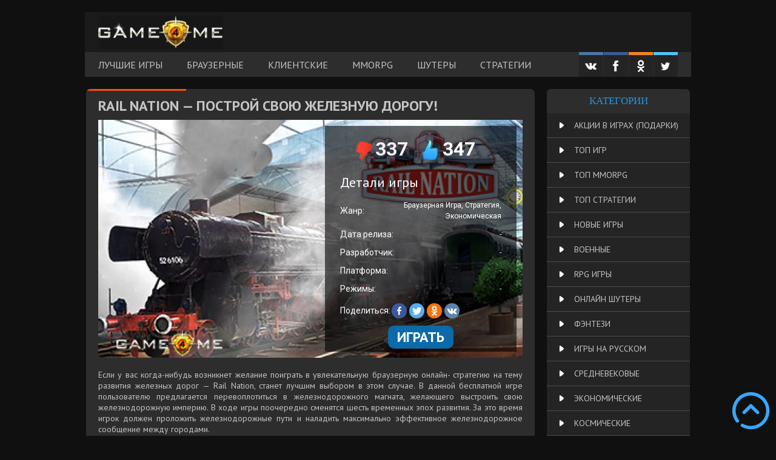

--- FILE ---
content_type: text/html; charset=UTF-8
request_url: https://game4me.ru/rail-nation/
body_size: 18443
content:
<!DOCTYPE html PUBLIC "-//W3C//DTD XHTML 1.0 Transitional//EN" "http://www.w3.org/TR/xhtml1/DTD/xhtml1-transitional.dtd">
<html xmlns="http://www.w3.org/1999/xhtml" lang="ru-RU" id="arve">
<head profile="http://gmpg.org/xfn/11">
<meta http-equiv="Content-Type" content="text/html; charset=UTF-8" />
<meta name="viewport" content="width=device-width, initial-scale=1, maximum-scale=1" />
<title>Rail Nation - обзор игры, отзывы игроков.</title>
<link rel="stylesheet" href="https://game4me.ru/wp-content/themes/warthunder/style.css" type="text/css" media="screen" />
<link rel="stylesheet" href="https://game4me.ru/wp-content/themes/warthunder/fonts/fonts.css" type="text/css" media="screen" />
<link rel="stylesheet" href="https://game4me.ru/wp-content/themes/warthunder/pushy.css" type="text/css" media="screen" />
<link rel="alternate" type="application/rss+xml" title="Онлайн игры: бесплатные игры, новые, mmoprg, новости и обзоры RSS Feed" href="https://game4me.ru/feed/" />
<link rel="pingback" href="https://game4me.ru/xmlrpc.php" />
<link rel="icon" href="/favicon.ico" type="image/x-icon"> <link rel="shortcut icon" href="/favicon.ico" type="image/x-icon">
<link href='https://fonts.googleapis.com/css?family=Comfortaa:400,300,700&subset=latin,cyrillic' rel='stylesheet' type='text/css'>
<link href='https://fonts.googleapis.com/css?family=Ubuntu:400,300,300italic,400italic,500,500italic,700italic,700&subset=latin,cyrillic' rel='stylesheet' type='text/css'>
<link href='https://fonts.googleapis.com/css?family=PT+Sans:400,700,400italic,700italic&subset=cyrillic,latin' rel='stylesheet' type='text/css'>
<link href="https://fonts.googleapis.com/css2?family=Roboto:wght@400;500;700&display=swap" rel="stylesheet"> 
<script src="https://ajax.googleapis.com/ajax/libs/jquery/1.9.1/jquery.min.js"></script>
<script src="https://game4me.ru/wp-content/themes/warthunder/js/pushy.min.js"></script>
<script src="https://game4me.ru/wp-content/themes/warthunder/js/all.js"></script>
<script type="text/javascript" src="//yastatic.net/share/share.js" charset="utf-8"></script>
<style type="text/css">			.heateorSssInstagramBackground{background:radial-gradient(circle at 30% 107%,#fdf497 0,#fdf497 5%,#fd5949 45%,#d6249f 60%,#285aeb 90%)}
											.heateor_sss_horizontal_sharing .heateorSssSharing,.heateor_sss_standard_follow_icons_container .heateorSssSharing{
							color: #fff;
						border-width: 0px;
			border-style: solid;
			border-color: transparent;
		}
				.heateor_sss_horizontal_sharing .heateorSssTCBackground{
			color:#666;
		}
				.heateor_sss_horizontal_sharing .heateorSssSharing:hover,.heateor_sss_standard_follow_icons_container .heateorSssSharing:hover{
						border-color: transparent;
		}
		.heateor_sss_vertical_sharing .heateorSssSharing,.heateor_sss_floating_follow_icons_container .heateorSssSharing{
							color: #fff;
						border-width: 0px;
			border-style: solid;
			border-color: transparent;
		}
				.heateor_sss_vertical_sharing .heateorSssTCBackground{
			color:#666;
		}
				.heateor_sss_vertical_sharing .heateorSssSharing:hover,.heateor_sss_floating_follow_icons_container .heateorSssSharing:hover{
						border-color: transparent;
		}
		
		@media screen and (max-width:783px) {.heateor_sss_vertical_sharing{display:none!important}}@media screen and (max-width:783px) {.heateor_sss_floating_follow_icons_container{display:none!important}}</style><meta name='robots' content='max-image-preview:large' />

	<!-- This site is optimized with the Yoast SEO plugin v15.0 - https://yoast.com/wordpress/plugins/seo/ -->
	<meta name="description" content="Rail Nation - онлайн стратегия, симулятор железных дорог. Обзор игры Rail Nation с подробным описанием, скриншотами и трейлером. Играть в Rail Nation." />
	<meta name="robots" content="index, follow, max-snippet:-1, max-image-preview:large, max-video-preview:-1" />
	<link rel="canonical" href="https://game4me.ru/rail-nation/" />
	<meta property="og:locale" content="ru_RU" />
	<meta property="og:type" content="article" />
	<meta property="og:title" content="Rail Nation - обзор игры, отзывы игроков." />
	<meta property="og:description" content="Rail Nation - онлайн стратегия, симулятор железных дорог. Обзор игры Rail Nation с подробным описанием, скриншотами и трейлером. Играть в Rail Nation." />
	<meta property="og:url" content="https://game4me.ru/rail-nation/" />
	<meta property="og:site_name" content="Онлайн игры: бесплатные игры, новые, mmoprg, новости и обзоры" />
	<meta property="article:published_time" content="2014-01-31T22:49:47+00:00" />
	<meta property="article:modified_time" content="2023-07-19T12:42:33+00:00" />
	<meta property="og:image" content="https://game4me.ru/wp-content/uploads/2014/01/rail-1.jpg" />
	<meta property="og:image:width" content="400" />
	<meta property="og:image:height" content="225" />
	<meta name="twitter:card" content="summary" />
	<script type="application/ld+json" class="yoast-schema-graph">{"@context":"https://schema.org","@graph":[{"@type":"WebSite","@id":"https://game4me.ru/#website","url":"https://game4me.ru/","name":"\u041e\u043d\u043b\u0430\u0439\u043d \u0438\u0433\u0440\u044b: \u0431\u0435\u0441\u043f\u043b\u0430\u0442\u043d\u044b\u0435 \u0438\u0433\u0440\u044b, \u043d\u043e\u0432\u044b\u0435, mmoprg, \u043d\u043e\u0432\u043e\u0441\u0442\u0438 \u0438 \u043e\u0431\u0437\u043e\u0440\u044b","description":"","potentialAction":[{"@type":"SearchAction","target":"https://game4me.ru/?s={search_term_string}","query-input":"required name=search_term_string"}],"inLanguage":"ru-RU"},{"@type":"ImageObject","@id":"https://game4me.ru/rail-nation/#primaryimage","inLanguage":"ru-RU","url":"https://game4me.ru/wp-content/uploads/2014/01/rail-1.jpg","width":400,"height":225,"caption":"Rail Nation"},{"@type":"WebPage","@id":"https://game4me.ru/rail-nation/#webpage","url":"https://game4me.ru/rail-nation/","name":"Rail Nation - \u043e\u0431\u0437\u043e\u0440 \u0438\u0433\u0440\u044b, \u043e\u0442\u0437\u044b\u0432\u044b \u0438\u0433\u0440\u043e\u043a\u043e\u0432.","isPartOf":{"@id":"https://game4me.ru/#website"},"primaryImageOfPage":{"@id":"https://game4me.ru/rail-nation/#primaryimage"},"datePublished":"2014-01-31T22:49:47+00:00","dateModified":"2023-07-19T12:42:33+00:00","author":{"@id":"https://game4me.ru/#/schema/person/2fc92bcc5edf4de9f959104f416711d3"},"description":"Rail Nation - \u043e\u043d\u043b\u0430\u0439\u043d \u0441\u0442\u0440\u0430\u0442\u0435\u0433\u0438\u044f, \u0441\u0438\u043c\u0443\u043b\u044f\u0442\u043e\u0440 \u0436\u0435\u043b\u0435\u0437\u043d\u044b\u0445 \u0434\u043e\u0440\u043e\u0433. \u041e\u0431\u0437\u043e\u0440 \u0438\u0433\u0440\u044b Rail Nation \u0441 \u043f\u043e\u0434\u0440\u043e\u0431\u043d\u044b\u043c \u043e\u043f\u0438\u0441\u0430\u043d\u0438\u0435\u043c, \u0441\u043a\u0440\u0438\u043d\u0448\u043e\u0442\u0430\u043c\u0438 \u0438 \u0442\u0440\u0435\u0439\u043b\u0435\u0440\u043e\u043c. \u0418\u0433\u0440\u0430\u0442\u044c \u0432 Rail Nation.","breadcrumb":{"@id":"https://game4me.ru/rail-nation/#breadcrumb"},"inLanguage":"ru-RU","potentialAction":[{"@type":"ReadAction","target":["https://game4me.ru/rail-nation/"]}]},{"@type":"BreadcrumbList","@id":"https://game4me.ru/rail-nation/#breadcrumb","itemListElement":[{"@type":"ListItem","position":1,"item":{"@type":"WebPage","@id":"https://game4me.ru/","url":"https://game4me.ru/","name":"\u0413\u043b\u0430\u0432\u043d\u0430\u044f \u0441\u0442\u0440\u0430\u043d\u0438\u0446\u0430"}},{"@type":"ListItem","position":2,"item":{"@type":"WebPage","@id":"https://game4me.ru/rail-nation/","url":"https://game4me.ru/rail-nation/","name":"Rail Nation &#8212; \u041f\u043e\u0441\u0442\u0440\u043e\u0439 \u0441\u0432\u043e\u044e \u0436\u0435\u043b\u0435\u0437\u043d\u0443\u044e \u0434\u043e\u0440\u043e\u0433\u0443!"}}]},{"@type":"Person","@id":"https://game4me.ru/#/schema/person/2fc92bcc5edf4de9f959104f416711d3","name":"Game4me"}]}</script>
	<!-- / Yoast SEO plugin. -->


		
	<link rel='stylesheet' id='custom-1-css' href='https://game4me.ru/wp-content/themes/warthunder/css/owl.carousel.min.css?ver=6.6.4' type='text/css' media='all' />
<link rel='stylesheet' id='custom-2-css' href='https://game4me.ru/wp-content/themes/warthunder/css/owl.theme.default.min.css?ver=6.6.4' type='text/css' media='all' />
<link rel='stylesheet' id='custom-3-css' href='https://game4me.ru/wp-content/themes/warthunder/css/style.css?ver=6.6.4' type='text/css' media='all' />
<link rel='stylesheet' id='wp-block-library-css' href='https://game4me.ru/wp-includes/css/dist/block-library/style.min.css?ver=6.6.4' type='text/css' media='all' />
<style id='classic-theme-styles-inline-css' type='text/css'>
/*! This file is auto-generated */
.wp-block-button__link{color:#fff;background-color:#32373c;border-radius:9999px;box-shadow:none;text-decoration:none;padding:calc(.667em + 2px) calc(1.333em + 2px);font-size:1.125em}.wp-block-file__button{background:#32373c;color:#fff;text-decoration:none}
</style>
<style id='global-styles-inline-css' type='text/css'>
:root{--wp--preset--aspect-ratio--square: 1;--wp--preset--aspect-ratio--4-3: 4/3;--wp--preset--aspect-ratio--3-4: 3/4;--wp--preset--aspect-ratio--3-2: 3/2;--wp--preset--aspect-ratio--2-3: 2/3;--wp--preset--aspect-ratio--16-9: 16/9;--wp--preset--aspect-ratio--9-16: 9/16;--wp--preset--color--black: #000000;--wp--preset--color--cyan-bluish-gray: #abb8c3;--wp--preset--color--white: #ffffff;--wp--preset--color--pale-pink: #f78da7;--wp--preset--color--vivid-red: #cf2e2e;--wp--preset--color--luminous-vivid-orange: #ff6900;--wp--preset--color--luminous-vivid-amber: #fcb900;--wp--preset--color--light-green-cyan: #7bdcb5;--wp--preset--color--vivid-green-cyan: #00d084;--wp--preset--color--pale-cyan-blue: #8ed1fc;--wp--preset--color--vivid-cyan-blue: #0693e3;--wp--preset--color--vivid-purple: #9b51e0;--wp--preset--gradient--vivid-cyan-blue-to-vivid-purple: linear-gradient(135deg,rgba(6,147,227,1) 0%,rgb(155,81,224) 100%);--wp--preset--gradient--light-green-cyan-to-vivid-green-cyan: linear-gradient(135deg,rgb(122,220,180) 0%,rgb(0,208,130) 100%);--wp--preset--gradient--luminous-vivid-amber-to-luminous-vivid-orange: linear-gradient(135deg,rgba(252,185,0,1) 0%,rgba(255,105,0,1) 100%);--wp--preset--gradient--luminous-vivid-orange-to-vivid-red: linear-gradient(135deg,rgba(255,105,0,1) 0%,rgb(207,46,46) 100%);--wp--preset--gradient--very-light-gray-to-cyan-bluish-gray: linear-gradient(135deg,rgb(238,238,238) 0%,rgb(169,184,195) 100%);--wp--preset--gradient--cool-to-warm-spectrum: linear-gradient(135deg,rgb(74,234,220) 0%,rgb(151,120,209) 20%,rgb(207,42,186) 40%,rgb(238,44,130) 60%,rgb(251,105,98) 80%,rgb(254,248,76) 100%);--wp--preset--gradient--blush-light-purple: linear-gradient(135deg,rgb(255,206,236) 0%,rgb(152,150,240) 100%);--wp--preset--gradient--blush-bordeaux: linear-gradient(135deg,rgb(254,205,165) 0%,rgb(254,45,45) 50%,rgb(107,0,62) 100%);--wp--preset--gradient--luminous-dusk: linear-gradient(135deg,rgb(255,203,112) 0%,rgb(199,81,192) 50%,rgb(65,88,208) 100%);--wp--preset--gradient--pale-ocean: linear-gradient(135deg,rgb(255,245,203) 0%,rgb(182,227,212) 50%,rgb(51,167,181) 100%);--wp--preset--gradient--electric-grass: linear-gradient(135deg,rgb(202,248,128) 0%,rgb(113,206,126) 100%);--wp--preset--gradient--midnight: linear-gradient(135deg,rgb(2,3,129) 0%,rgb(40,116,252) 100%);--wp--preset--font-size--small: 13px;--wp--preset--font-size--medium: 20px;--wp--preset--font-size--large: 36px;--wp--preset--font-size--x-large: 42px;--wp--preset--spacing--20: 0.44rem;--wp--preset--spacing--30: 0.67rem;--wp--preset--spacing--40: 1rem;--wp--preset--spacing--50: 1.5rem;--wp--preset--spacing--60: 2.25rem;--wp--preset--spacing--70: 3.38rem;--wp--preset--spacing--80: 5.06rem;--wp--preset--shadow--natural: 6px 6px 9px rgba(0, 0, 0, 0.2);--wp--preset--shadow--deep: 12px 12px 50px rgba(0, 0, 0, 0.4);--wp--preset--shadow--sharp: 6px 6px 0px rgba(0, 0, 0, 0.2);--wp--preset--shadow--outlined: 6px 6px 0px -3px rgba(255, 255, 255, 1), 6px 6px rgba(0, 0, 0, 1);--wp--preset--shadow--crisp: 6px 6px 0px rgba(0, 0, 0, 1);}:where(.is-layout-flex){gap: 0.5em;}:where(.is-layout-grid){gap: 0.5em;}body .is-layout-flex{display: flex;}.is-layout-flex{flex-wrap: wrap;align-items: center;}.is-layout-flex > :is(*, div){margin: 0;}body .is-layout-grid{display: grid;}.is-layout-grid > :is(*, div){margin: 0;}:where(.wp-block-columns.is-layout-flex){gap: 2em;}:where(.wp-block-columns.is-layout-grid){gap: 2em;}:where(.wp-block-post-template.is-layout-flex){gap: 1.25em;}:where(.wp-block-post-template.is-layout-grid){gap: 1.25em;}.has-black-color{color: var(--wp--preset--color--black) !important;}.has-cyan-bluish-gray-color{color: var(--wp--preset--color--cyan-bluish-gray) !important;}.has-white-color{color: var(--wp--preset--color--white) !important;}.has-pale-pink-color{color: var(--wp--preset--color--pale-pink) !important;}.has-vivid-red-color{color: var(--wp--preset--color--vivid-red) !important;}.has-luminous-vivid-orange-color{color: var(--wp--preset--color--luminous-vivid-orange) !important;}.has-luminous-vivid-amber-color{color: var(--wp--preset--color--luminous-vivid-amber) !important;}.has-light-green-cyan-color{color: var(--wp--preset--color--light-green-cyan) !important;}.has-vivid-green-cyan-color{color: var(--wp--preset--color--vivid-green-cyan) !important;}.has-pale-cyan-blue-color{color: var(--wp--preset--color--pale-cyan-blue) !important;}.has-vivid-cyan-blue-color{color: var(--wp--preset--color--vivid-cyan-blue) !important;}.has-vivid-purple-color{color: var(--wp--preset--color--vivid-purple) !important;}.has-black-background-color{background-color: var(--wp--preset--color--black) !important;}.has-cyan-bluish-gray-background-color{background-color: var(--wp--preset--color--cyan-bluish-gray) !important;}.has-white-background-color{background-color: var(--wp--preset--color--white) !important;}.has-pale-pink-background-color{background-color: var(--wp--preset--color--pale-pink) !important;}.has-vivid-red-background-color{background-color: var(--wp--preset--color--vivid-red) !important;}.has-luminous-vivid-orange-background-color{background-color: var(--wp--preset--color--luminous-vivid-orange) !important;}.has-luminous-vivid-amber-background-color{background-color: var(--wp--preset--color--luminous-vivid-amber) !important;}.has-light-green-cyan-background-color{background-color: var(--wp--preset--color--light-green-cyan) !important;}.has-vivid-green-cyan-background-color{background-color: var(--wp--preset--color--vivid-green-cyan) !important;}.has-pale-cyan-blue-background-color{background-color: var(--wp--preset--color--pale-cyan-blue) !important;}.has-vivid-cyan-blue-background-color{background-color: var(--wp--preset--color--vivid-cyan-blue) !important;}.has-vivid-purple-background-color{background-color: var(--wp--preset--color--vivid-purple) !important;}.has-black-border-color{border-color: var(--wp--preset--color--black) !important;}.has-cyan-bluish-gray-border-color{border-color: var(--wp--preset--color--cyan-bluish-gray) !important;}.has-white-border-color{border-color: var(--wp--preset--color--white) !important;}.has-pale-pink-border-color{border-color: var(--wp--preset--color--pale-pink) !important;}.has-vivid-red-border-color{border-color: var(--wp--preset--color--vivid-red) !important;}.has-luminous-vivid-orange-border-color{border-color: var(--wp--preset--color--luminous-vivid-orange) !important;}.has-luminous-vivid-amber-border-color{border-color: var(--wp--preset--color--luminous-vivid-amber) !important;}.has-light-green-cyan-border-color{border-color: var(--wp--preset--color--light-green-cyan) !important;}.has-vivid-green-cyan-border-color{border-color: var(--wp--preset--color--vivid-green-cyan) !important;}.has-pale-cyan-blue-border-color{border-color: var(--wp--preset--color--pale-cyan-blue) !important;}.has-vivid-cyan-blue-border-color{border-color: var(--wp--preset--color--vivid-cyan-blue) !important;}.has-vivid-purple-border-color{border-color: var(--wp--preset--color--vivid-purple) !important;}.has-vivid-cyan-blue-to-vivid-purple-gradient-background{background: var(--wp--preset--gradient--vivid-cyan-blue-to-vivid-purple) !important;}.has-light-green-cyan-to-vivid-green-cyan-gradient-background{background: var(--wp--preset--gradient--light-green-cyan-to-vivid-green-cyan) !important;}.has-luminous-vivid-amber-to-luminous-vivid-orange-gradient-background{background: var(--wp--preset--gradient--luminous-vivid-amber-to-luminous-vivid-orange) !important;}.has-luminous-vivid-orange-to-vivid-red-gradient-background{background: var(--wp--preset--gradient--luminous-vivid-orange-to-vivid-red) !important;}.has-very-light-gray-to-cyan-bluish-gray-gradient-background{background: var(--wp--preset--gradient--very-light-gray-to-cyan-bluish-gray) !important;}.has-cool-to-warm-spectrum-gradient-background{background: var(--wp--preset--gradient--cool-to-warm-spectrum) !important;}.has-blush-light-purple-gradient-background{background: var(--wp--preset--gradient--blush-light-purple) !important;}.has-blush-bordeaux-gradient-background{background: var(--wp--preset--gradient--blush-bordeaux) !important;}.has-luminous-dusk-gradient-background{background: var(--wp--preset--gradient--luminous-dusk) !important;}.has-pale-ocean-gradient-background{background: var(--wp--preset--gradient--pale-ocean) !important;}.has-electric-grass-gradient-background{background: var(--wp--preset--gradient--electric-grass) !important;}.has-midnight-gradient-background{background: var(--wp--preset--gradient--midnight) !important;}.has-small-font-size{font-size: var(--wp--preset--font-size--small) !important;}.has-medium-font-size{font-size: var(--wp--preset--font-size--medium) !important;}.has-large-font-size{font-size: var(--wp--preset--font-size--large) !important;}.has-x-large-font-size{font-size: var(--wp--preset--font-size--x-large) !important;}
:where(.wp-block-post-template.is-layout-flex){gap: 1.25em;}:where(.wp-block-post-template.is-layout-grid){gap: 1.25em;}
:where(.wp-block-columns.is-layout-flex){gap: 2em;}:where(.wp-block-columns.is-layout-grid){gap: 2em;}
:root :where(.wp-block-pullquote){font-size: 1.5em;line-height: 1.6;}
</style>
<link rel='stylesheet' id='wp-postratings-css' href='https://game4me.ru/wp-content/plugins/wp-postratings/css/postratings-css.css?ver=1.89' type='text/css' media='all' />
<link rel='stylesheet' id='heateor_sss_frontend_css-css' href='https://game4me.ru/wp-content/plugins/sassy-social-share/public/css/sassy-social-share-public.css?ver=3.3.13' type='text/css' media='all' />
<link rel='stylesheet' id='heateor_sss_sharing_default_svg-css' href='https://game4me.ru/wp-content/plugins/sassy-social-share/admin/css/sassy-social-share-svg.css?ver=3.3.13' type='text/css' media='all' />
<link rel='stylesheet' id='wp-paginate-css' href='https://game4me.ru/wp-content/plugins/wp-paginate/css/wp-paginate.css?ver=2.1.2' type='text/css' media='screen' />
<link rel='stylesheet' id='jquery.lightbox.min.css-css' href='https://game4me.ru/wp-content/plugins/wp-jquery-lightbox/styles/lightbox.min.ru_RU.css?ver=1.4.8' type='text/css' media='all' />
<script type="text/javascript">
	window._wp_rp_static_base_url = 'https://wprp.zemanta.com/static/';
	window._wp_rp_wp_ajax_url = "https://game4me.ru/wp-admin/admin-ajax.php";
	window._wp_rp_plugin_version = '3.6.4';
	window._wp_rp_post_id = '1601';
	window._wp_rp_num_rel_posts = '3';
	window._wp_rp_thumbnails = true;
	window._wp_rp_post_title = 'Rail+Nation+-+%D0%9F%D0%BE%D1%81%D1%82%D1%80%D0%BE%D0%B9+%D1%81%D0%B2%D0%BE%D1%8E+%D0%B6%D0%B5%D0%BB%D0%B5%D0%B7%D0%BD%D1%83%D1%8E+%D0%B4%D0%BE%D1%80%D0%BE%D0%B3%D1%83%21';
	window._wp_rp_post_tags = ['%D0%90%D1%80%D1%85%D0%B8%D0%B2+%D0%B8%D0%B3%D1%80', '34', '48', 'nation', 'justifi', 'h2', 'rail'];
	window._wp_rp_promoted_content = true;
</script>
<style type="text/css">
.related_post_title {
}
ul.related_post {
}
ul.related_post li {
}
ul.related_post li a {
}
ul.related_post li img {
}</style>
<!-- Yandex.Metrika counter -->
<script type="text/javascript" >
   (function(m,e,t,r,i,k,a){m[i]=m[i]||function(){(m[i].a=m[i].a||[]).push(arguments)};
   m[i].l=1*new Date();k=e.createElement(t),a=e.getElementsByTagName(t)[0],k.async=1,k.src=r,a.parentNode.insertBefore(k,a)})
   (window, document, "script", "https://mc.yandex.ru/metrika/tag.js", "ym");

   ym(51452363, "init", {
        clickmap:true,
        trackLinks:true,
        accurateTrackBounce:true,
        webvisor:true
   });
</script>
<noscript><div><img src="https://mc.yandex.ru/watch/51452363" style="position:absolute; left:-9999px;" alt="" /></div></noscript>
<!-- /Yandex.Metrika counter -->
  <script>
    (function(i,s,o,g,r,a,m){i['GoogleAnalyticsObject']=r;i[r]=i[r]||function(){
    (i[r].q=i[r].q||[]).push(arguments)},i[r].l=1*new Date();a=s.createElement(o),
    m=s.getElementsByTagName(o)[0];a.async=1;a.src=g;m.parentNode.insertBefore(a,m)
    })(window,document,'script','//www.google-analytics.com/analytics.js','ga');

    ga('create', 'UA-47330563-1', 'game4me.ru');
    ga('send', 'pageview');

  </script>
<!-- Put this script tag to the <head> of your page -->
<script type="text/javascript" src="//vk.com/js/api/openapi.js?130"></script>

<script type="text/javascript">
  VK.init({apiId: 4187513, onlyWidgets: true});
</script>
  <script type="text/javascript">
    $(function(){
       $('a[href^="#"]').click(function(){
            var target = $(this).attr('href');
            $('html, body').animate({scrollTop: $(target).offset().top}, 700);
            return false; 
       }); 
    });
  </script>

  <script type="text/javascript">
    VK.init({apiId: 4187513, onlyWidgets: true});
  </script>
<script>function getUclick(){var e=document.cookie.match(new RegExp("(?:^|; )uclick=([^;]*)"));return e?decodeURIComponent(e[1]):void 0}function fxOfLnks(){var e=getUclick();if(void 0===e)return!1;for(var n=document.getElementsByTagName("a"),t=0;t<n.length;t++){var i=n[t].getAttribute("href");"string"==typeof i&&(-1==i.indexOf("&event")&&-1==i.indexOf("?event")&&-1==i.indexOf("?lp=1")&&-1==i.indexOf("?lp=data_upd")&&-1==i.indexOf("?cnv_id=OPTIONAL")||(n[t].href=i+"&uclick="+e))}}function sendLpPixel(){var e=window.location.search;0===e.indexOf("?")&&(e=e.substr(1,e.length));var n="https://mmo-portal.com/click.php?key=qa0s6sws0j2wrdc1hug1&lp_type=pixel"+(e?"&"+e:""),t=document.createElement("script");t.async=!1,t.src=n,document.head.appendChild(t),t.onload=function(){window.lp_pixel_wait_flag=!1,"loading"===document.readyState?(document.addEventListener("DOMContentLoaded",fxOfLnks),"function"==typeof window.lp_pixel_callback&&document.addEventListener("DOMContentLoaded",function(){window.lp_pixel_callback(window.tokens)})):(fxOfLnks(),"function"==typeof window.lp_pixel_callback&&window.lp_pixel_callback(window.tokens))}}sendLpPixel();</script>
<script type="text/javascript">!function(){var t=document.createElement("script");t.type="text/javascript",t.async=!0,t.src="https://vk.com/js/api/openapi.js?156",t.onload=function(){VK.Retargeting.Init("VK-RTRG-260355-32Ua"),VK.Retargeting.Hit()},document.head.appendChild(t)}();</script><noscript><img src="https://vk.com/rtrg?p=VK-RTRG-260355-32Ua" style="position:fixed; left:-999px;" alt=""/></noscript>
</head>

<body>

<!-- Pushy Menu -->
  <nav class="pushy pushy-left">
    <ul id="menu-mobile-menu" class="menu"><li id="menu-item-5761" class="menu-item menu-item-type-taxonomy menu-item-object-category menu-item-5761"><a rel="nofollow" href="https://game4me.ru/category/brauzernye/">Браузерные игры</a></li>
<li id="menu-item-5704" class="menu-item menu-item-type-taxonomy menu-item-object-category menu-item-5704"><a rel="nofollow" href="https://game4me.ru/category/mmorpg/">MMORPG игры</a></li>
<li id="menu-item-5706" class="menu-item menu-item-type-taxonomy menu-item-object-category menu-item-5706"><a rel="nofollow" href="https://game4me.ru/category/rpg/">RPG игры</a></li>
<li id="menu-item-5711" class="menu-item menu-item-type-taxonomy menu-item-object-category menu-item-5711"><a rel="nofollow" href="https://game4me.ru/category/strategii/">Онлайн стратегии</a></li>
<li id="menu-item-5716" class="menu-item menu-item-type-taxonomy menu-item-object-category menu-item-5716"><a rel="nofollow" href="https://game4me.ru/category/istoricheskie/">Исторические игры</a></li>
<li id="menu-item-5719" class="menu-item menu-item-type-taxonomy menu-item-object-category menu-item-5719"><a rel="nofollow" href="https://game4me.ru/category/kosmicheskie/">Космические игры</a></li>
<li id="menu-item-5723" class="menu-item menu-item-type-taxonomy menu-item-object-category menu-item-5723"><a rel="nofollow" href="https://game4me.ru/category/top-igr/">Лучшие игры</a></li>
<li id="menu-item-5726" class="menu-item menu-item-type-taxonomy menu-item-object-category menu-item-5726"><a rel="nofollow" href="https://game4me.ru/category/novinki/">Новые игры</a></li>
<li id="menu-item-5739" class="menu-item menu-item-type-taxonomy menu-item-object-category menu-item-5739"><a rel="nofollow" href="https://game4me.ru/category/shutery/">Онлайн шутеры</a></li>
<li id="menu-item-5741" class="menu-item menu-item-type-taxonomy menu-item-object-category menu-item-5741"><a rel="nofollow" href="https://game4me.ru/category/fentezi/">Фэнтези игры</a></li>
<li id="menu-item-5742" class="menu-item menu-item-type-taxonomy menu-item-object-category menu-item-5742"><a rel="nofollow" href="https://game4me.ru/category/ekonomicheskie/">Экономические игры</a></li>
</ul>  </nav>
  <!-- Site Overlay -->
  <div class="site-overlay"></div>
  <!-- Your Content -->
    <div id="container">
      <div id="header">
        <div class="menu-btn"><span></span></div>
        <div class="container">
          <a href="https://game4me.ru/" rel="nofollow" class="logo-box">game4me</a>
          <!--<div class="search">
	<form method="get" id="searchform" action="https://game4me.ru/">
		<input class="txt-input" type="text" size="12" name="s" id="s" value="Поиск..."  onblur="if(this.value=='') this.value='Поиск...';" onfocus="if(this.value=='Поиск...') this.value='';"/>
		<input class="btn-submit" type="submit" value="Искать">
	</form>
</div>-->
        </div>
        <div class="wrap">
          <div class="container">
            <div class="top-menu">
            <ul id="menu-top-menu" class="menu"><li id="menu-item-887" class="menu-item menu-item-type-custom menu-item-object-custom menu-item-887"><a title="топ онлайн игр" href="http://game4me.ru/category/top-igr/">Лучшие Игры</a></li>
<li id="menu-item-54" class="menu-item menu-item-type-taxonomy menu-item-object-category menu-item-54"><a title="браузерные онлайн игры" href="https://game4me.ru/category/brauzernye/">Браузерные</a></li>
<li id="menu-item-55" class="menu-item menu-item-type-taxonomy menu-item-object-category menu-item-55"><a title="клиентские игры" href="https://game4me.ru/category/klientskie/">Клиентские</a></li>
<li id="menu-item-53" class="menu-item menu-item-type-taxonomy menu-item-object-category menu-item-53"><a title="mmorpg игры" href="https://game4me.ru/category/mmorpg/">MMORPG</a></li>
<li id="menu-item-58" class="menu-item menu-item-type-taxonomy menu-item-object-category menu-item-58"><a title="шутеры онлайн" href="https://game4me.ru/category/shutery/">Шутеры</a></li>
<li id="menu-item-57" class="menu-item menu-item-type-taxonomy menu-item-object-category menu-item-57"><a title="онлайн стратегии" href="https://game4me.ru/category/strategii/">Стратегии</a></li>
</ul>            </div>
            <ol class="social">
            <li class="vk"><a title="Расскажи о крутом сайте друзьям в VK" target="_blank" href="https://vk.com/share.php?url=https://game4me.ru/" rel="nofollow external"><img src="https://game4me.ru/wp-content/themes/warthunder/images/vk.png" alt="VK" /></a></li>
            <li class="fb"><a title="Расскажи о крутом сайте друзьям в FB" target="_blank" href="https://www.facebook.com/sharer/sharer.php?u=https://game4me.ru/" rel="nofollow external"><img src="https://game4me.ru/wp-content/themes/warthunder/images/fb.png" alt="FB" /></a></li>
            <li class="od"><a title="Расскажи о крутом сайте друзьям в ОДНОКЛАССНИКАХ" target="_blank" href="https://www.odnoklassniki.ru/dk?st.cmd=addShare&st.s=1&st._surl=https://game4me.ru/" rel="nofollow external"><img src="https://game4me.ru/wp-content/themes/warthunder/images/od.png" alt="одноклассники" /></a></li>
            <li class="tw"><a title="Расскажи о крутом сайте друзьям в TWITTER" target="_blank" href="https://twitter.com/share?url=https://game4me.ru/" rel="nofollow external"><img src="https://game4me.ru/wp-content/themes/warthunder/images/tw.png" alt="TWITTER" /></a></li>
            </ol>		
          </div>
        </div>
      </div>
	  <div class="menu-more">
		
			<div class="menu-more-0">					
						<div class="menu-more-post">
							<a href="https://ad.admitad.com/g/qrx0tejqsd1bbaf17636141254f53b/?subid=game4me" class="menu-more-image">
	<img   src="https://game4me.ru/wp-content/uploads/2020/02/caliber.jpg" class="attachment-post-thumbnail size-post-thumbnail wp-post-image" alt="калибр шутер" decoding="async" fetchpriority="high" srcset="https://game4me.ru/wp-content/uploads/2020/02/caliber.jpg 1278w, https://game4me.ru/wp-content/uploads/2020/02/caliber-200x113.jpg 200w, https://game4me.ru/wp-content/uploads/2020/02/caliber-400x225.jpg 400w, https://game4me.ru/wp-content/uploads/2020/02/caliber-768x432.jpg 768w" sizes="(max-width: 1278px) 100vw, 1278px" />	
							</a>
							<a href="https://game4me.ru/kalibr-novyiy-shuter-ot-sozdateley-word-of-tanks/" title="Калибр &#8212; Новый Шутер!" class="menu-more-name">Калибр &#8212; Новый Шутер!</a>
						</div>
										
						<div class="menu-more-post">
							<a href="https://r.advg.agency/t/42fxu/?pid=3278" class="menu-more-image">
	<img   src="https://game4me.ru/wp-content/uploads/2020/01/got75.jpg" class="attachment-post-thumbnail size-post-thumbnail wp-post-image" alt="Game of Thrones" decoding="async" srcset="https://game4me.ru/wp-content/uploads/2020/01/got75.jpg 942w, https://game4me.ru/wp-content/uploads/2020/01/got75-200x113.jpg 200w, https://game4me.ru/wp-content/uploads/2020/01/got75-400x225.jpg 400w, https://game4me.ru/wp-content/uploads/2020/01/got75-768x432.jpg 768w" sizes="(max-width: 942px) 100vw, 942px" />	
							</a>
							<a href="https://game4me.ru/game-of-thrones-novaya-brauzernaya-strategiya/" title="Game of Thrones &#8212; Официальная игра по сериалу!" class="menu-more-name">Game of Thrones &#8212; Официальная игра по сериалу!</a>
						</div>
										
						<div class="menu-more-post">
							<a href="https://aflink.ru/g/o7ts6dgozo1bbaf17636486af4ee66/?erid=LatgBcJz2" class="menu-more-image">
	<img   src="https://game4me.ru/wp-content/uploads/2020/01/tanki.jpg" class="attachment-post-thumbnail size-post-thumbnail wp-post-image" alt="World of Tanks" decoding="async" srcset="https://game4me.ru/wp-content/uploads/2020/01/tanki.jpg 1648w, https://game4me.ru/wp-content/uploads/2020/01/tanki-200x113.jpg 200w, https://game4me.ru/wp-content/uploads/2020/01/tanki-400x225.jpg 400w, https://game4me.ru/wp-content/uploads/2020/01/tanki-768x432.jpg 768w, https://game4me.ru/wp-content/uploads/2020/01/tanki-1536x864.jpg 1536w" sizes="(max-width: 1648px) 100vw, 1648px" />	
							</a>
							<a href="https://game4me.ru/world-of-tanks-milliard-igrokov/" title="МИР Танков &#8212; Лучшая Военная Онлайн Игра!" class="menu-more-name">МИР Танков &#8212; Лучшая Военная Онлайн Игра!</a>
						</div>
					</div><div class="menu-more-1">					
						<div class="menu-more-post">
							<a href="https://r.advg.agency/t/42fxu/?pid=3278" class="menu-more-image">
	<img   src="https://game4me.ru/wp-content/uploads/2020/01/got75.jpg" class="attachment-post-thumbnail size-post-thumbnail wp-post-image" alt="Game of Thrones" decoding="async" srcset="https://game4me.ru/wp-content/uploads/2020/01/got75.jpg 942w, https://game4me.ru/wp-content/uploads/2020/01/got75-200x113.jpg 200w, https://game4me.ru/wp-content/uploads/2020/01/got75-400x225.jpg 400w, https://game4me.ru/wp-content/uploads/2020/01/got75-768x432.jpg 768w" sizes="(max-width: 942px) 100vw, 942px" />	
							</a>
							<a href="https://game4me.ru/game-of-thrones-novaya-brauzernaya-strategiya/" title="Game of Thrones &#8212; Официальная игра по сериалу!" class="menu-more-name">Game of Thrones &#8212; Официальная игра по сериалу!</a>
						</div>
										
						<div class="menu-more-post">
							<a href="https://aflink.ru/g/n8ocxnvtfa1bbaf1763669449a64d67114836cbe/?erid=LatgBh4hV" class="menu-more-image">
	<img   src="https://game4me.ru/wp-content/uploads/2019/01/sao.jpg" class="attachment-post-thumbnail size-post-thumbnail wp-post-image" alt="мастер меча" decoding="async" srcset="https://game4me.ru/wp-content/uploads/2019/01/sao.jpg 1009w, https://game4me.ru/wp-content/uploads/2019/01/sao-200x113.jpg 200w, https://game4me.ru/wp-content/uploads/2019/01/sao-400x225.jpg 400w, https://game4me.ru/wp-content/uploads/2019/01/sao-768x432.jpg 768w" sizes="(max-width: 1009px) 100vw, 1009px" />	
							</a>
							<a href="https://game4me.ru/sword-saga-brauzernaya-mmorpg-novinka-angl-yazyik/" title="Мастера Меча Онлайн 2 &#8212; Аниме по мотивам манги!" class="menu-more-name">Мастера Меча Онлайн 2 &#8212; Аниме по мотивам манги!</a>
						</div>
										
						<div class="menu-more-post">
							<a href="https://r.advg.agency/t/zx2q6/?pid=3085" class="menu-more-image">
	<img   src="https://game4me.ru/wp-content/uploads/2023/07/section1.jpg" class="attachment-post-thumbnail size-post-thumbnail wp-post-image" alt="" decoding="async" srcset="https://game4me.ru/wp-content/uploads/2023/07/section1.jpg 1400w, https://game4me.ru/wp-content/uploads/2023/07/section1-200x113.jpg 200w, https://game4me.ru/wp-content/uploads/2023/07/section1-400x225.jpg 400w, https://game4me.ru/wp-content/uploads/2023/07/section1-768x432.jpg 768w" sizes="(max-width: 1400px) 100vw, 1400px" />	
							</a>
							<a href="https://game4me.ru/global-city/" title="Global City &#8212; Градостроительный симулятор" class="menu-more-name">Global City &#8212; Градостроительный симулятор</a>
						</div>
					</div><div class="menu-more-2">					
						<div class="menu-more-post">
							<a href="https://ad.admitad.com/g/qrx0tejqsd1bbaf17636141254f53b/?subid=game4me" class="menu-more-image">
	<img   src="https://game4me.ru/wp-content/uploads/2020/02/caliber.jpg" class="attachment-post-thumbnail size-post-thumbnail wp-post-image" alt="калибр шутер" decoding="async" srcset="https://game4me.ru/wp-content/uploads/2020/02/caliber.jpg 1278w, https://game4me.ru/wp-content/uploads/2020/02/caliber-200x113.jpg 200w, https://game4me.ru/wp-content/uploads/2020/02/caliber-400x225.jpg 400w, https://game4me.ru/wp-content/uploads/2020/02/caliber-768x432.jpg 768w" sizes="(max-width: 1278px) 100vw, 1278px" />	
							</a>
							<a href="https://game4me.ru/kalibr-novyiy-shuter-ot-sozdateley-word-of-tanks/" title="Калибр &#8212; Новый Шутер!" class="menu-more-name">Калибр &#8212; Новый Шутер!</a>
						</div>
										
						<div class="menu-more-post">
							<a href="https://aflink.ru/g/o7ts6dgozo1bbaf17636486af4ee66/?erid=LatgBcJz2" class="menu-more-image">
	<img   src="https://game4me.ru/wp-content/uploads/2020/01/tanki.jpg" class="attachment-post-thumbnail size-post-thumbnail wp-post-image" alt="World of Tanks" decoding="async" srcset="https://game4me.ru/wp-content/uploads/2020/01/tanki.jpg 1648w, https://game4me.ru/wp-content/uploads/2020/01/tanki-200x113.jpg 200w, https://game4me.ru/wp-content/uploads/2020/01/tanki-400x225.jpg 400w, https://game4me.ru/wp-content/uploads/2020/01/tanki-768x432.jpg 768w, https://game4me.ru/wp-content/uploads/2020/01/tanki-1536x864.jpg 1536w" sizes="(max-width: 1648px) 100vw, 1648px" />	
							</a>
							<a href="https://game4me.ru/world-of-tanks-milliard-igrokov/" title="МИР Танков &#8212; Лучшая Военная Онлайн Игра!" class="menu-more-name">МИР Танков &#8212; Лучшая Военная Онлайн Игра!</a>
						</div>
										
						<div class="menu-more-post">
							<a href="https://aflink.ru/g/rlpaqo2gk61bbaf17636fab9930b2d/" class="menu-more-image">
	<img   src="https://game4me.ru/wp-content/uploads/2023/07/gta5.jpg" class="attachment-post-thumbnail size-post-thumbnail wp-post-image" alt="" decoding="async" srcset="https://game4me.ru/wp-content/uploads/2023/07/gta5.jpg 1400w, https://game4me.ru/wp-content/uploads/2023/07/gta5-200x113.jpg 200w, https://game4me.ru/wp-content/uploads/2023/07/gta5-400x225.jpg 400w, https://game4me.ru/wp-content/uploads/2023/07/gta5-768x432.jpg 768w" sizes="(max-width: 1400px) 100vw, 1400px" />	
							</a>
							<a href="https://game4me.ru/gta-5-rp-grand-role-play/" title="GTA 5 RP &#8212; Grand Role Play" class="menu-more-name">GTA 5 RP &#8212; Grand Role Play</a>
						</div>
					</div><div class="menu-more-3">					
						<div class="menu-more-post">
							<a href="https://aflink.ru/g/n8ocxnvtfa1bbaf1763669449a64d67114836cbe/?erid=LatgBh4hV" class="menu-more-image">
	<img   src="https://game4me.ru/wp-content/uploads/2019/01/sao.jpg" class="attachment-post-thumbnail size-post-thumbnail wp-post-image" alt="мастер меча" decoding="async" srcset="https://game4me.ru/wp-content/uploads/2019/01/sao.jpg 1009w, https://game4me.ru/wp-content/uploads/2019/01/sao-200x113.jpg 200w, https://game4me.ru/wp-content/uploads/2019/01/sao-400x225.jpg 400w, https://game4me.ru/wp-content/uploads/2019/01/sao-768x432.jpg 768w" sizes="(max-width: 1009px) 100vw, 1009px" />	
							</a>
							<a href="https://game4me.ru/sword-saga-brauzernaya-mmorpg-novinka-angl-yazyik/" title="Мастера Меча Онлайн 2 &#8212; Аниме по мотивам манги!" class="menu-more-name">Мастера Меча Онлайн 2 &#8212; Аниме по мотивам манги!</a>
						</div>
										
						<div class="menu-more-post">
							<a href="https://aflink.ru/g/rlpaqo2gk61bbaf17636fab9930b2d/" class="menu-more-image">
	<img   src="https://game4me.ru/wp-content/uploads/2023/07/gta5.jpg" class="attachment-post-thumbnail size-post-thumbnail wp-post-image" alt="" decoding="async" srcset="https://game4me.ru/wp-content/uploads/2023/07/gta5.jpg 1400w, https://game4me.ru/wp-content/uploads/2023/07/gta5-200x113.jpg 200w, https://game4me.ru/wp-content/uploads/2023/07/gta5-400x225.jpg 400w, https://game4me.ru/wp-content/uploads/2023/07/gta5-768x432.jpg 768w" sizes="(max-width: 1400px) 100vw, 1400px" />	
							</a>
							<a href="https://game4me.ru/gta-5-rp-grand-role-play/" title="GTA 5 RP &#8212; Grand Role Play" class="menu-more-name">GTA 5 RP &#8212; Grand Role Play</a>
						</div>
										
						<div class="menu-more-post">
							<a href="https://r.advg.agency/t/8zqv7/?pid=3248" class="menu-more-image">
	<img   src="https://game4me.ru/wp-content/uploads/2023/07/silk.jpg" class="attachment-post-thumbnail size-post-thumbnail wp-post-image" alt="" decoding="async" srcset="https://game4me.ru/wp-content/uploads/2023/07/silk.jpg 1400w, https://game4me.ru/wp-content/uploads/2023/07/silk-200x113.jpg 200w, https://game4me.ru/wp-content/uploads/2023/07/silk-400x225.jpg 400w, https://game4me.ru/wp-content/uploads/2023/07/silk-768x432.jpg 768w" sizes="(max-width: 1400px) 100vw, 1400px" />	
							</a>
							<a href="https://game4me.ru/silkroad/" title="SilkRoad &#8212; атмосфера древних цивилизаций" class="menu-more-name">SilkRoad &#8212; атмосфера древних цивилизаций</a>
						</div>
					</div><div class="menu-more-4">					
						<div class="menu-more-post">
							<a href="https://ad.admitad.com/g/qrx0tejqsd1bbaf17636141254f53b/?subid=game4me" class="menu-more-image">
	<img   src="https://game4me.ru/wp-content/uploads/2020/02/caliber.jpg" class="attachment-post-thumbnail size-post-thumbnail wp-post-image" alt="калибр шутер" decoding="async" srcset="https://game4me.ru/wp-content/uploads/2020/02/caliber.jpg 1278w, https://game4me.ru/wp-content/uploads/2020/02/caliber-200x113.jpg 200w, https://game4me.ru/wp-content/uploads/2020/02/caliber-400x225.jpg 400w, https://game4me.ru/wp-content/uploads/2020/02/caliber-768x432.jpg 768w" sizes="(max-width: 1278px) 100vw, 1278px" />	
							</a>
							<a href="https://game4me.ru/kalibr-novyiy-shuter-ot-sozdateley-word-of-tanks/" title="Калибр &#8212; Новый Шутер!" class="menu-more-name">Калибр &#8212; Новый Шутер!</a>
						</div>
										
						<div class="menu-more-post">
							<a href="https://aflink.ru/g/o7ts6dgozo1bbaf17636486af4ee66/?erid=LatgBcJz2" class="menu-more-image">
	<img   src="https://game4me.ru/wp-content/uploads/2020/01/tanki.jpg" class="attachment-post-thumbnail size-post-thumbnail wp-post-image" alt="World of Tanks" decoding="async" srcset="https://game4me.ru/wp-content/uploads/2020/01/tanki.jpg 1648w, https://game4me.ru/wp-content/uploads/2020/01/tanki-200x113.jpg 200w, https://game4me.ru/wp-content/uploads/2020/01/tanki-400x225.jpg 400w, https://game4me.ru/wp-content/uploads/2020/01/tanki-768x432.jpg 768w, https://game4me.ru/wp-content/uploads/2020/01/tanki-1536x864.jpg 1536w" sizes="(max-width: 1648px) 100vw, 1648px" />	
							</a>
							<a href="https://game4me.ru/world-of-tanks-milliard-igrokov/" title="МИР Танков &#8212; Лучшая Военная Онлайн Игра!" class="menu-more-name">МИР Танков &#8212; Лучшая Военная Онлайн Игра!</a>
						</div>
										
						<div class="menu-more-post">
							<a href="https://aflink.ru/g/rijgiy1zbj1bbaf1763686b029c2de/?erid=LatgBmnxn" class="menu-more-image">
	<img   src="https://game4me.ru/wp-content/uploads/2023/07/bt.jpg" class="attachment-post-thumbnail size-post-thumbnail wp-post-image" alt="" decoding="async" srcset="https://game4me.ru/wp-content/uploads/2023/07/bt.jpg 1400w, https://game4me.ru/wp-content/uploads/2023/07/bt-200x113.jpg 200w, https://game4me.ru/wp-content/uploads/2023/07/bt-400x225.jpg 400w, https://game4me.ru/wp-content/uploads/2023/07/bt-768x432.jpg 768w" sizes="(max-width: 1400px) 100vw, 1400px" />	
							</a>
							<a href="https://game4me.ru/battle-teams-2-onlajn-shuter-budushhego/" title="Battle Teams 2 &#8212; онлайн шутер будущего!" class="menu-more-name">Battle Teams 2 &#8212; онлайн шутер будущего!</a>
						</div>
					</div><div class="menu-more-5">					
						<div class="menu-more-post">
							<a href="https://r.advg.agency/t/42fxu/?pid=3278" class="menu-more-image">
	<img   src="https://game4me.ru/wp-content/uploads/2020/01/got75.jpg" class="attachment-post-thumbnail size-post-thumbnail wp-post-image" alt="Game of Thrones" decoding="async" srcset="https://game4me.ru/wp-content/uploads/2020/01/got75.jpg 942w, https://game4me.ru/wp-content/uploads/2020/01/got75-200x113.jpg 200w, https://game4me.ru/wp-content/uploads/2020/01/got75-400x225.jpg 400w, https://game4me.ru/wp-content/uploads/2020/01/got75-768x432.jpg 768w" sizes="(max-width: 942px) 100vw, 942px" />	
							</a>
							<a href="https://game4me.ru/game-of-thrones-novaya-brauzernaya-strategiya/" title="Game of Thrones &#8212; Официальная игра по сериалу!" class="menu-more-name">Game of Thrones &#8212; Официальная игра по сериалу!</a>
						</div>
										
						<div class="menu-more-post">
							<a href="https://r.advg.agency/t/zx2q6/?pid=3085" class="menu-more-image">
	<img   src="https://game4me.ru/wp-content/uploads/2023/07/section1.jpg" class="attachment-post-thumbnail size-post-thumbnail wp-post-image" alt="" decoding="async" srcset="https://game4me.ru/wp-content/uploads/2023/07/section1.jpg 1400w, https://game4me.ru/wp-content/uploads/2023/07/section1-200x113.jpg 200w, https://game4me.ru/wp-content/uploads/2023/07/section1-400x225.jpg 400w, https://game4me.ru/wp-content/uploads/2023/07/section1-768x432.jpg 768w" sizes="(max-width: 1400px) 100vw, 1400px" />	
							</a>
							<a href="https://game4me.ru/global-city/" title="Global City &#8212; Градостроительный симулятор" class="menu-more-name">Global City &#8212; Градостроительный симулятор</a>
						</div>
										
						<div class="menu-more-post">
							<a href="https://r.advg.agency/t/m9yrb/?pid=2927" class="menu-more-image">
	<img   src="https://game4me.ru/wp-content/uploads/2023/07/stalkraft.jpg" class="attachment-post-thumbnail size-post-thumbnail wp-post-image" alt="" decoding="async" srcset="https://game4me.ru/wp-content/uploads/2023/07/stalkraft.jpg 1400w, https://game4me.ru/wp-content/uploads/2023/07/stalkraft-200x113.jpg 200w, https://game4me.ru/wp-content/uploads/2023/07/stalkraft-400x225.jpg 400w, https://game4me.ru/wp-content/uploads/2023/07/stalkraft-768x432.jpg 768w" sizes="(max-width: 1400px) 100vw, 1400px" />	
							</a>
							<a href="https://game4me.ru/stalcraft/" title="STALCRAFT &#8212; массовый онлайн-шутер" class="menu-more-name">STALCRAFT &#8212; массовый онлайн-шутер</a>
						</div>
					</div>		
		
	</div>
    <div class="container">
    <div class="wrap">

<div id="content">
				
			<div class="post inner-post" id="post-1601">

				<div class="post-title">
					<h1>Rail Nation &#8212; Построй свою железную дорогу!</h1>
				</div>
			<div class="post__cover">
				<img src="https://game4me.ru/wp-content/themes/warthunder/timthumb.php?src=https://game4me.ru/wp-content/uploads/2014/01/rail-1.jpg&h=489&w=870&q=100&zc=1" alt="" title="" class="post__image" />
								<div class="post__info">
					<div class="posts__voted">
																					
						<a href="javascript:void(0)" rel="1601" data-nonce="b27f42d01b" class="posts__vote posts__vote_dislike">337</a>
						<a href="javascript:void(0)" rel="1601" data-nonce="b27f42d01b" class="posts__vote posts__vote_like">347</a>
					</div>					
					<div class="post__header">Детали игры</div>
					<div class="post__params">
						<div class="post__param">
							<div class="post__param-name">Жанр:</div>
														<div class="post__param-value">Браузерная Игра, Стратегия, Экономическая</div>
						</div>
						<div class="post__param">
							<div class="post__param-name">Дата релиза:</div>
														<div class="post__param-value">-</div>
						</div>
						<div class="post__param">
							<div class="post__param-name">Разработчик:</div>
														<div class="post__param-value">-</div>
						</div>
						<div class="post__param">
							<div class="post__param-name">Платформа:</div>
														<div class="post__param-value">-</div>
						</div>
						<div class="post__param">
							<div class="post__param-name">Режимы:</div>
														<div class="post__param-value">-</div>
						</div>
						<div class="post__param">
							<div class="post__param-name">Поделиться:</div>
							<div class="post__param-value"><div class="heateor_sss_sharing_container heateor_sss_horizontal_sharing" ss-offset="0" heateor-sss-data-href='https://game4me.ru/rail-nation/'><ul class="heateor_sss_sharing_ul"><li class="heateorSssSharingRound"><i style="width:35px;height:35px;border-radius:999px;" alt="Facebook" Title="Facebook" class="heateorSssSharing heateorSssFacebookBackground" onclick='heateorSssPopup("https://www.facebook.com/sharer/sharer.php?u=https%3A%2F%2Fgame4me.ru%2Frail-nation%2F")'><ss style="display:block;border-radius:999px;" class="heateorSssSharingSvg heateorSssFacebookSvg"></ss></i></li><li class="heateorSssSharingRound"><i style="width:35px;height:35px;border-radius:999px;" alt="Twitter" Title="Twitter" class="heateorSssSharing heateorSssTwitterBackground" onclick='heateorSssPopup("http://twitter.com/intent/tweet?text=Rail%20Nation%20-%20%D0%9F%D0%BE%D1%81%D1%82%D1%80%D0%BE%D0%B9%20%D1%81%D0%B2%D0%BE%D1%8E%20%D0%B6%D0%B5%D0%BB%D0%B5%D0%B7%D0%BD%D1%83%D1%8E%20%D0%B4%D0%BE%D1%80%D0%BE%D0%B3%D1%83%21&url=https%3A%2F%2Fgame4me.ru%2Frail-nation%2F")'><ss style="display:block;border-radius:999px;" class="heateorSssSharingSvg heateorSssTwitterSvg"></ss></i></li><li class="heateorSssSharingRound"><i style="width:35px;height:35px;border-radius:999px;" alt="Odnoklassniki" Title="Odnoklassniki" class="heateorSssSharing heateorSssOdnoklassnikiBackground" onclick='heateorSssPopup("https://connect.ok.ru/dk?cmd=WidgetSharePreview&st.cmd=WidgetSharePreview&st.shareUrl=https%3A%2F%2Fgame4me.ru%2Frail-nation%2F&st.client_id=-1")'><ss style="display:block;border-radius:999px;" class="heateorSssSharingSvg heateorSssOdnoklassnikiSvg"></ss></i></li><li class="heateorSssSharingRound"><i style="width:35px;height:35px;border-radius:999px;" alt="Vkontakte" Title="Vkontakte" class="heateorSssSharing heateorSssVkontakteBackground" onclick='heateorSssPopup("http://vkontakte.ru/share.php?&url=https%3A%2F%2Fgame4me.ru%2Frail-nation%2F")'><ss style="display:block;border-radius:999px;" class="heateorSssSharingSvg heateorSssVkontakteSvg"></ss></i></li></ul><div class="heateorSssClear"></div></div></div>
						</div>
						<div class="post__button">
							<a href="https://ad.admitad.com/g/167819343f1bbaf17636a0066c5f67/" target="_blank" class="button button_danger">
								Играть
								<div class="button__circle"></div>
							</a>					
						</div>						
					</div>					
				</div>
								
			</div>	
			<div class="item__categories"></div>				<div class="post-entry">
										<p style="text-align: justify;">Если у вас когда-нибудь возникнет желание поиграть в увлекательную браузерную онлайн- стратегию на тему развития железных дорог &#8212; Rail Nation, станет лучшим выбором в этом случае. В данной бесплатной игре пользователю предлагается перевоплотиться в железнодорожного магната, желающего выстроить свою железнодорожную империю. В ходе игры поочередно сменятся шесть временных эпох развития. За это время игрок должен проложить железнодорожные<span id="more-1601"></span> пути и наладить максимально эффективное железнодорожное сообщение между городами.</p>
<h2><a class="btn" href="https://ad.admitad.com/g/167819343f1bbaf17636a0066c5f67/" target="_blank" rel="nofollow noopener noreferrer">начать играть прямо сейчас</a></h2>
<p>Необходимо заключить договора на поставку разнообразных товаров для строительства и проведения необходимых исследований, а также постараться победить в увлекательном конкурсе на доставку товаров в крупнейшие мегаполисы.</p>
<h2>Скриншоты к игре Rail Nation</h2>

		<style type="text/css">
			#gallery-1 {
				margin: auto;
			}
			#gallery-1 .gallery-item {
				float: left;
				margin-top: 10px;
				text-align: center;
				width: 25%;
			}
			#gallery-1 img {
				border: 2px solid #cfcfcf;
			}
			#gallery-1 .gallery-caption {
				margin-left: 0;
			}
			/* see gallery_shortcode() in wp-includes/media.php */
		</style>
		<div id='gallery-1' class='gallery galleryid-1601 gallery-columns-4 gallery-size-thumbnail'><dl class='gallery-item'>
			<dt class='gallery-icon landscape'>
				<a href='https://game4me.ru/wp-content/uploads/2014/01/screenshot01.jpg' rel="lightbox[1601]"><img loading="lazy" decoding="async" width="360" height="225" src="https://game4me.ru/wp-content/uploads/2014/01/screenshot01-360x225.jpg" class="attachment-thumbnail size-thumbnail" alt="Rail Nation скрины" srcset="https://game4me.ru/wp-content/uploads/2014/01/screenshot01-360x225.jpg 360w, https://game4me.ru/wp-content/uploads/2014/01/screenshot01-181x113.jpg 181w, https://game4me.ru/wp-content/uploads/2014/01/screenshot01-768x480.jpg 768w, https://game4me.ru/wp-content/uploads/2014/01/screenshot01.jpg 900w" sizes="(max-width: 360px) 100vw, 360px" /></a>
			</dt></dl><dl class='gallery-item'>
			<dt class='gallery-icon landscape'>
				<a href='https://game4me.ru/wp-content/uploads/2014/01/screenshot03.jpg' rel="lightbox[1601]"><img loading="lazy" decoding="async" width="360" height="225" src="https://game4me.ru/wp-content/uploads/2014/01/screenshot03-360x225.jpg" class="attachment-thumbnail size-thumbnail" alt="Rail Nation скрины" srcset="https://game4me.ru/wp-content/uploads/2014/01/screenshot03-360x225.jpg 360w, https://game4me.ru/wp-content/uploads/2014/01/screenshot03-181x113.jpg 181w, https://game4me.ru/wp-content/uploads/2014/01/screenshot03-768x480.jpg 768w, https://game4me.ru/wp-content/uploads/2014/01/screenshot03.jpg 900w" sizes="(max-width: 360px) 100vw, 360px" /></a>
			</dt></dl><dl class='gallery-item'>
			<dt class='gallery-icon landscape'>
				<a href='https://game4me.ru/wp-content/uploads/2014/01/screenshot05.jpg' rel="lightbox[1601]"><img loading="lazy" decoding="async" width="360" height="225" src="https://game4me.ru/wp-content/uploads/2014/01/screenshot05-360x225.jpg" class="attachment-thumbnail size-thumbnail" alt="Rail Nation скрины" srcset="https://game4me.ru/wp-content/uploads/2014/01/screenshot05-360x225.jpg 360w, https://game4me.ru/wp-content/uploads/2014/01/screenshot05-181x113.jpg 181w, https://game4me.ru/wp-content/uploads/2014/01/screenshot05-768x480.jpg 768w, https://game4me.ru/wp-content/uploads/2014/01/screenshot05.jpg 900w" sizes="(max-width: 360px) 100vw, 360px" /></a>
			</dt></dl><dl class='gallery-item'>
			<dt class='gallery-icon landscape'>
				<a href='https://game4me.ru/wp-content/uploads/2014/01/screenshot06.jpg' rel="lightbox[1601]"><img loading="lazy" decoding="async" width="360" height="225" src="https://game4me.ru/wp-content/uploads/2014/01/screenshot06-360x225.jpg" class="attachment-thumbnail size-thumbnail" alt="Rail Nation скрины" srcset="https://game4me.ru/wp-content/uploads/2014/01/screenshot06-360x225.jpg 360w, https://game4me.ru/wp-content/uploads/2014/01/screenshot06-181x113.jpg 181w, https://game4me.ru/wp-content/uploads/2014/01/screenshot06-768x480.jpg 768w, https://game4me.ru/wp-content/uploads/2014/01/screenshot06.jpg 900w" sizes="(max-width: 360px) 100vw, 360px" /></a>
			</dt></dl><br style="clear: both" /><dl class='gallery-item'>
			<dt class='gallery-icon landscape'>
				<a href='https://game4me.ru/wp-content/uploads/2014/01/tn_0411.jpg' rel="lightbox[1601]"><img loading="lazy" decoding="async" width="366" height="225" src="https://game4me.ru/wp-content/uploads/2014/01/tn_0411-366x225.jpg" class="attachment-thumbnail size-thumbnail" alt="rail nation" srcset="https://game4me.ru/wp-content/uploads/2014/01/tn_0411-366x225.jpg 366w, https://game4me.ru/wp-content/uploads/2014/01/tn_0411-184x113.jpg 184w, https://game4me.ru/wp-content/uploads/2014/01/tn_0411-768x472.jpg 768w, https://game4me.ru/wp-content/uploads/2014/01/tn_0411.jpg 892w" sizes="(max-width: 366px) 100vw, 366px" /></a>
			</dt></dl><dl class='gallery-item'>
			<dt class='gallery-icon landscape'>
				<a href='https://game4me.ru/wp-content/uploads/2014/01/tn_0311.jpg' rel="lightbox[1601]"><img loading="lazy" decoding="async" width="366" height="225" src="https://game4me.ru/wp-content/uploads/2014/01/tn_0311-366x225.jpg" class="attachment-thumbnail size-thumbnail" alt="rail nation" srcset="https://game4me.ru/wp-content/uploads/2014/01/tn_0311-366x225.jpg 366w, https://game4me.ru/wp-content/uploads/2014/01/tn_0311-184x113.jpg 184w, https://game4me.ru/wp-content/uploads/2014/01/tn_0311-768x472.jpg 768w, https://game4me.ru/wp-content/uploads/2014/01/tn_0311.jpg 892w" sizes="(max-width: 366px) 100vw, 366px" /></a>
			</dt></dl><dl class='gallery-item'>
			<dt class='gallery-icon landscape'>
				<a href='https://game4me.ru/wp-content/uploads/2014/01/tn_0211.jpg' rel="lightbox[1601]"><img loading="lazy" decoding="async" width="366" height="225" src="https://game4me.ru/wp-content/uploads/2014/01/tn_0211-366x225.jpg" class="attachment-thumbnail size-thumbnail" alt="rail nation" srcset="https://game4me.ru/wp-content/uploads/2014/01/tn_0211-366x225.jpg 366w, https://game4me.ru/wp-content/uploads/2014/01/tn_0211-184x113.jpg 184w, https://game4me.ru/wp-content/uploads/2014/01/tn_0211-768x472.jpg 768w, https://game4me.ru/wp-content/uploads/2014/01/tn_0211.jpg 892w" sizes="(max-width: 366px) 100vw, 366px" /></a>
			</dt></dl><dl class='gallery-item'>
			<dt class='gallery-icon landscape'>
				<a href='https://game4me.ru/wp-content/uploads/2014/01/tn_0111.jpg' rel="lightbox[1601]"><img loading="lazy" decoding="async" width="366" height="225" src="https://game4me.ru/wp-content/uploads/2014/01/tn_0111-366x225.jpg" class="attachment-thumbnail size-thumbnail" alt="rail nation" srcset="https://game4me.ru/wp-content/uploads/2014/01/tn_0111-366x225.jpg 366w, https://game4me.ru/wp-content/uploads/2014/01/tn_0111-184x113.jpg 184w, https://game4me.ru/wp-content/uploads/2014/01/tn_0111-768x472.jpg 768w, https://game4me.ru/wp-content/uploads/2014/01/tn_0111.jpg 892w" sizes="(max-width: 366px) 100vw, 366px" /></a>
			</dt></dl><br style="clear: both" />
		</div>

<h3 style="text-align: justify;">Процесс игры</h3>
<p style="text-align: justify;">Игровой процесс в Rail Nation продолжается около 3-4 месяцев пока один из 48 участвующих городов не станет мегаполисом, получив все необходимые для своего развития ресурсы. Победителями признаются те игроки (или ассоциация), которые на этот момент имеют больше всех очков престижа.</p>
<p style="text-align: justify;">Игра начинается с того, что пользователю предлагается выбрать город, в котором ему предстоит обитать, и за победу которого бороться. Далее, ненавязчивое обучение объяснит имеющиеся нюансы и поможет приобрести игроку первый локомотив и вагоны. Основной целью игры является перевозка товаров из одного пункта в другой и получение за это денег и очков престижа. Полученные деньги нужно разумно вкладывать в развитие сети железнодорожных путей, улучшение локомотивов и вагонов, разработку прогрессивных моделей для грядущей временной эпохи. Игроку необходимо постоянно отслеживать быстроменяющийся спрос на товары в разных городах и стараться осуществлять только выгодные поставки, при этом стоит учесть, что каждый вид товара или ресурса можно перевозить только в определенном виде вагонов.</p>
<p style="text-align: justify;">Одновременно с исследованиями, перевозками и накоплением денег необходимо максимально помогать развиваться собственному городу, неустанно снабжая его недостающими ресурсами. Для лучшей эффективности поставок и координации общих действий всех обитателей города – игроки нередко объединяются в ассоциации. Если ассоциация состоит из активных и заинтересованных участников &#8212; это значительно повышает шансы города получить звание мегаполиса. Но не только экономическая выгода заставляет игроков вступать в данные сообщества: приятное общение, новые знакомства, советы бывалых игроков – тоже немаловажная составляющая онлайн-игр.</p>
<h2>Официальный сайт игры <a href="https://ad.admitad.com/g/167819343f1bbaf17636a0066c5f67/" target="_blank" rel="nofollow noopener noreferrer">Rail-Nation.ru</a></h2>
<p style="text-align: justify;">Игра Rail Nation очаровывает своим внешним видом: детально прорисованные карты, красивая анимация движущихся поездов, падающий снежок и пролетающие стаи птиц – выглядят очень привлекательно, это не свойственно <a title="браузерные онлайн игры" href="http://game4me.ru/category/brauzernye/">браузерным играм</a>. Ненавязчивое звуковое сопровождение не отвлекает от процесса игры. Для облегчения планирования маршрутов предусмотрена общая карта, а для получения детальной информации о любой станции достаточно лишь кликнуть на нее мышкой.</p>
<p style="text-align: justify;">И тем не менее Rail Nation – это увлекательная экономическая <a title="экономическая онлайн стратегия" href="http://game4me.ru/category/strategii/">онлайн стратегия</a>. За красочной почти детской оболочкой скрывается реальная экономика и жесточайшая конкуренция, где победа никому просто так в руки не дается.</p>
<h2>Трейлер к игре Rail Nation</h2>
<div class="arve-wrapper" data-mode="normal" data-provider="youtube" id="arve-qBvws2aQwUk" style="max-width:900px;" itemscope itemtype="http://schema.org/VideoObject"><div class="arve-embed-container" style="padding-bottom:56.250000%"><meta itemprop="embedURL" content="https://www.youtube-nocookie.com/embed/qBvws2aQwUk?iv_load_policy=3&amp;modestbranding=1&amp;rel=0&amp;autohide=1&amp;playsinline=1&amp;autoplay=0"><iframe loading="lazy" allow="accelerometer; autoplay; encrypted-media; gyroscope; picture-in-picture" allowfullscreen class="arve-iframe fitvidsignore" frameborder="0" name sandbox="allow-scripts allow-same-origin allow-presentation allow-popups allow-popups-to-escape-sandbox" scrolling="no" src="https://www.youtube-nocookie.com/embed/qBvws2aQwUk?iv_load_policy=3&#038;modestbranding=1&#038;rel=0&#038;autohide=1&#038;playsinline=1&#038;autoplay=0" width="480" height="270"></iframe></div></div>
				</div>
								<div class="post-meta">
					<div id="post-ratings-1601" class="post-ratings" data-nonce="b27f42d01b"><img id="rating_1601_1" src="https://game4me.ru/wp-content/plugins/wp-postratings/images/stars_crystal/rating_on.gif" alt="Звёзд: 1" title="Звёзд: 1" onmouseover="current_rating(1601, 1, 'Звёзд: 1');" onmouseout="ratings_off(6.6, 7, 0);" onclick="rate_post();" onkeypress="rate_post();" style="cursor: pointer; border: 0px;" /><img id="rating_1601_2" src="https://game4me.ru/wp-content/plugins/wp-postratings/images/stars_crystal/rating_on.gif" alt="Звёзд: 2" title="Звёзд: 2" onmouseover="current_rating(1601, 2, 'Звёзд: 2');" onmouseout="ratings_off(6.6, 7, 0);" onclick="rate_post();" onkeypress="rate_post();" style="cursor: pointer; border: 0px;" /><img id="rating_1601_3" src="https://game4me.ru/wp-content/plugins/wp-postratings/images/stars_crystal/rating_on.gif" alt="Звёзд: 3" title="Звёзд: 3" onmouseover="current_rating(1601, 3, 'Звёзд: 3');" onmouseout="ratings_off(6.6, 7, 0);" onclick="rate_post();" onkeypress="rate_post();" style="cursor: pointer; border: 0px;" /><img id="rating_1601_4" src="https://game4me.ru/wp-content/plugins/wp-postratings/images/stars_crystal/rating_on.gif" alt="Звёзд: 4" title="Звёзд: 4" onmouseover="current_rating(1601, 4, 'Звёзд: 4');" onmouseout="ratings_off(6.6, 7, 0);" onclick="rate_post();" onkeypress="rate_post();" style="cursor: pointer; border: 0px;" /><img id="rating_1601_5" src="https://game4me.ru/wp-content/plugins/wp-postratings/images/stars_crystal/rating_on.gif" alt="Звёзд: 5" title="Звёзд: 5" onmouseover="current_rating(1601, 5, 'Звёзд: 5');" onmouseout="ratings_off(6.6, 7, 0);" onclick="rate_post();" onkeypress="rate_post();" style="cursor: pointer; border: 0px;" /><img id="rating_1601_6" src="https://game4me.ru/wp-content/plugins/wp-postratings/images/stars_crystal/rating_on.gif" alt="Звёзд: 6" title="Звёзд: 6" onmouseover="current_rating(1601, 6, 'Звёзд: 6');" onmouseout="ratings_off(6.6, 7, 0);" onclick="rate_post();" onkeypress="rate_post();" style="cursor: pointer; border: 0px;" /><img id="rating_1601_7" src="https://game4me.ru/wp-content/plugins/wp-postratings/images/stars_crystal/rating_half.gif" alt="Звёзд: 7" title="Звёзд: 7" onmouseover="current_rating(1601, 7, 'Звёзд: 7');" onmouseout="ratings_off(6.6, 7, 0);" onclick="rate_post();" onkeypress="rate_post();" style="cursor: pointer; border: 0px;" /><img id="rating_1601_8" src="https://game4me.ru/wp-content/plugins/wp-postratings/images/stars_crystal/rating_off.gif" alt="Звёзд: 8" title="Звёзд: 8" onmouseover="current_rating(1601, 8, 'Звёзд: 8');" onmouseout="ratings_off(6.6, 7, 0);" onclick="rate_post();" onkeypress="rate_post();" style="cursor: pointer; border: 0px;" /><img id="rating_1601_9" src="https://game4me.ru/wp-content/plugins/wp-postratings/images/stars_crystal/rating_off.gif" alt="Звёзд: 9" title="Звёзд: 9" onmouseover="current_rating(1601, 9, 'Звёзд: 9');" onmouseout="ratings_off(6.6, 7, 0);" onclick="rate_post();" onkeypress="rate_post();" style="cursor: pointer; border: 0px;" /><img id="rating_1601_10" src="https://game4me.ru/wp-content/plugins/wp-postratings/images/stars_crystal/rating_off.gif" alt="Звёзд: 10" title="Звёзд: 10" onmouseover="current_rating(1601, 10, 'Звёзд: 10');" onmouseout="ratings_off(6.6, 7, 0);" onclick="rate_post();" onkeypress="rate_post();" style="cursor: pointer; border: 0px;" /><strong></strong><strong></strong><br /><span class="post-ratings-text" id="ratings_1601_text"></span></div>					<a class="btn-go " href="https://ad.admitad.com/g/167819343f1bbaf17636a0066c5f67/" target="_blank" rel="nofollow">начать играть</a>
				</div>
							</div>
			<div class="post">           
				<!-- Put this div tag to the place, where the Comments block will be -->
				<div id="vk_comments"></div>
				<script type="text/javascript">
					VK.Widgets.Comments("vk_comments", {limit: 10, width: "0", attach: "*"});
				</script>
			</div>
<br>
      <div class="related">
           
<div class="wp_rp_wrap  wp_rp_vertical_m" id="wp_rp_first"><div class="wp_rp_content"><h3 class="related_post_title">Похожие записи:</h3><ul class="related_post wp_rp"><li data-position="0" data-poid="in-6971" data-post-type="none" ><a href="https://game4me.ru/moving-hazard-anons-novogo-zombi-shutera/" class="wp_rp_thumbnail"><img src="https://game4me.ru/wp-content/uploads/2015/12/tn_01-24-150x150.jpg" alt="Moving Hazard &#8212; Анонс нового зомби-шутера" width="150" height="150" /></a><a href="https://game4me.ru/moving-hazard-anons-novogo-zombi-shutera/" class="wp_rp_title">Moving Hazard &#8212; Анонс нового зомби-шутера</a> <small class="wp_rp_excerpt">Компания Psyop Games работает над созданием новенького зомби-шутера, который будет отличаться от подобных проектов тем, что вы сможете [&hellip;]</small></li><li data-position="1" data-poid="in-3587" data-post-type="none" ><a href="https://game4me.ru/infinite-crisis-novaya-klassnaya-moba/" class="wp_rp_thumbnail"><img src="https://game4me.ru/wp-content/uploads/2014/01/infinite-150x150.jpg" alt="Infinite Crisis &#8212; Новая классная MOBA!" width="150" height="150" /></a><a href="https://game4me.ru/infinite-crisis-novaya-klassnaya-moba/" class="wp_rp_title">Infinite Crisis &#8212; Новая классная MOBA!</a> <small class="wp_rp_excerpt">Если вы желаете поиграть в интересную игры MMORPG, остановите свой выбор на разработке компании Turbine в жанре МОБА-арены – Infinite [&hellip;]</small></li><li data-position="2" data-poid="in-7069" data-post-type="none" ><a href="https://game4me.ru/albion-online-gotovitsya-k-relizu-krupnogo-dopolneniya/" class="wp_rp_thumbnail"><img src="https://game4me.ru/wp-content/uploads/2016/01/tn_01-17-150x150.jpg" alt="Albion Online &#8212; готовится к релизу крупного дополнения" width="150" height="150" /></a><a href="https://game4me.ru/albion-online-gotovitsya-k-relizu-krupnogo-dopolneniya/" class="wp_rp_title">Albion Online &#8212; готовится к релизу крупного дополнения</a> <small class="wp_rp_excerpt">Разработчики онлайн mmorpg Albion Online уже совсем скоро закончат работать над крупным дополнением под названием «Брут». Чтобы [&hellip;]</small></li></ul></div></div>
      </div>
				
	
	
	</div>

<div id="sidebar">
	<div class="wbox"><h2>Категории</h2><div class="menu-right-menu-container"><ul id="menu-right-menu" class="menu"><li id="menu-item-12675" class="menu-item menu-item-type-custom menu-item-object-custom menu-item-12675"><a href="https://promo-hunter.ru/ctag/onlajn-igry/">Акции в играх (подарки)</a></li>
<li id="menu-item-10650" class="menu-item menu-item-type-taxonomy menu-item-object-category menu-item-10650"><a href="https://game4me.ru/category/top-igr/">Топ Игр</a></li>
<li id="menu-item-10649" class="menu-item menu-item-type-taxonomy menu-item-object-category menu-item-10649"><a href="https://game4me.ru/category/mmorpg/">Топ MMORPG</a></li>
<li id="menu-item-10651" class="menu-item menu-item-type-taxonomy menu-item-object-category menu-item-10651"><a href="https://game4me.ru/category/strategii/">Топ стратегии</a></li>
<li id="menu-item-1131" class="menu-item menu-item-type-taxonomy menu-item-object-category menu-item-1131"><a title="Новые игры" href="https://game4me.ru/category/novinki/">Новые Игры</a></li>
<li id="menu-item-43" class="menu-item menu-item-type-taxonomy menu-item-object-category menu-item-43"><a title="военные игры" href="https://game4me.ru/category/voennye/">Военные</a></li>
<li id="menu-item-3487" class="menu-item menu-item-type-taxonomy menu-item-object-category menu-item-3487"><a title="лучшие rpg игры" href="https://game4me.ru/category/rpg/">RPG Игры</a></li>
<li id="menu-item-10652" class="menu-item menu-item-type-taxonomy menu-item-object-category menu-item-10652"><a href="https://game4me.ru/category/shutery/">Онлайн шутеры</a></li>
<li id="menu-item-51" class="menu-item menu-item-type-taxonomy menu-item-object-category menu-item-51"><a title="фентези игры" href="https://game4me.ru/category/fentezi/">Фэнтези</a></li>
<li id="menu-item-947" class="menu-item menu-item-type-taxonomy menu-item-object-category menu-item-947"><a title="русске онлайн игры" href="https://game4me.ru/category/russkie/">Игры на Русском</a></li>
<li id="menu-item-50" class="menu-item menu-item-type-taxonomy menu-item-object-category menu-item-50"><a title="Средневековые игры" href="https://game4me.ru/category/srednevekovye/">Средневековые</a></li>
<li id="menu-item-1184" class="menu-item menu-item-type-taxonomy menu-item-object-category menu-item-1184"><a title="экономические игры" href="https://game4me.ru/category/ekonomicheskie/">Экономические</a></li>
<li id="menu-item-1820" class="menu-item menu-item-type-taxonomy menu-item-object-category menu-item-1820"><a title="космические игры" href="https://game4me.ru/category/kosmicheskie/">Космические</a></li>
<li id="menu-item-3980" class="menu-item menu-item-type-taxonomy menu-item-object-category menu-item-3980"><a title="аниме онлайн игры" href="https://game4me.ru/category/anime/">Аниме Игры</a></li>
<li id="menu-item-4331" class="menu-item menu-item-type-taxonomy menu-item-object-category menu-item-4331"><a title="Леталки" href="https://game4me.ru/category/letalki/">Леталки</a></li>
</ul></div></div>
	<div class="wbox">
		<h2>5 Лучших Новинок</h2>
		<ol class="best">
					<li>
				<a  href="https://game4me.ru/kalibr-novyiy-shuter-ot-sozdateley-word-of-tanks/">
					<img width="200" height="113" src="https://game4me.ru/wp-content/uploads/2020/02/caliber-200x113.jpg" class="attachment-medium size-medium wp-post-image" alt="калибр шутер" decoding="async" loading="lazy" srcset="https://game4me.ru/wp-content/uploads/2020/02/caliber-200x113.jpg 200w, https://game4me.ru/wp-content/uploads/2020/02/caliber-400x225.jpg 400w, https://game4me.ru/wp-content/uploads/2020/02/caliber-768x432.jpg 768w, https://game4me.ru/wp-content/uploads/2020/02/caliber.jpg 1278w" sizes="(max-width: 200px) 100vw, 200px" />					<p>Калибр &#8212; Новый Шутер!</p>
				</a>
			</li>
         <ol>
						<li>
				<a  href="https://game4me.ru/game-of-thrones-novaya-brauzernaya-strategiya/">
					<img width="200" height="113" src="https://game4me.ru/wp-content/uploads/2020/01/got75-200x113.jpg" class="attachment-medium size-medium wp-post-image" alt="Game of Thrones" decoding="async" loading="lazy" srcset="https://game4me.ru/wp-content/uploads/2020/01/got75-200x113.jpg 200w, https://game4me.ru/wp-content/uploads/2020/01/got75-400x225.jpg 400w, https://game4me.ru/wp-content/uploads/2020/01/got75-768x432.jpg 768w, https://game4me.ru/wp-content/uploads/2020/01/got75.jpg 942w" sizes="(max-width: 200px) 100vw, 200px" />					<p>Game of Thrones &#8212; Официальная игра по сериалу!</p>
				</a>
			</li>
         <ol>
						<li>
				<a  href="https://game4me.ru/sword-saga-brauzernaya-mmorpg-novinka-angl-yazyik/">
					<img width="200" height="113" src="https://game4me.ru/wp-content/uploads/2019/01/sao-200x113.jpg" class="attachment-medium size-medium wp-post-image" alt="мастер меча" decoding="async" loading="lazy" srcset="https://game4me.ru/wp-content/uploads/2019/01/sao-200x113.jpg 200w, https://game4me.ru/wp-content/uploads/2019/01/sao-400x225.jpg 400w, https://game4me.ru/wp-content/uploads/2019/01/sao-768x432.jpg 768w, https://game4me.ru/wp-content/uploads/2019/01/sao.jpg 1009w" sizes="(max-width: 200px) 100vw, 200px" />					<p>Мастера Меча Онлайн 2 &#8212; Аниме по мотивам манги!</p>
				</a>
			</li>
         <ol>
						<li>
				<a  href="https://game4me.ru/gta-5-rp-grand-role-play/">
					<img width="200" height="113" src="https://game4me.ru/wp-content/uploads/2023/07/gta5-200x113.jpg" class="attachment-medium size-medium wp-post-image" alt="" decoding="async" loading="lazy" srcset="https://game4me.ru/wp-content/uploads/2023/07/gta5-200x113.jpg 200w, https://game4me.ru/wp-content/uploads/2023/07/gta5-400x225.jpg 400w, https://game4me.ru/wp-content/uploads/2023/07/gta5-768x432.jpg 768w, https://game4me.ru/wp-content/uploads/2023/07/gta5.jpg 1400w" sizes="(max-width: 200px) 100vw, 200px" />					<p>GTA 5 RP &#8212; Grand Role Play</p>
				</a>
			</li>
         <ol>
						<li>
				<a  href="https://game4me.ru/battle-teams-2-onlajn-shuter-budushhego/">
					<img width="200" height="113" src="https://game4me.ru/wp-content/uploads/2023/07/bt-200x113.jpg" class="attachment-medium size-medium wp-post-image" alt="" decoding="async" loading="lazy" srcset="https://game4me.ru/wp-content/uploads/2023/07/bt-200x113.jpg 200w, https://game4me.ru/wp-content/uploads/2023/07/bt-400x225.jpg 400w, https://game4me.ru/wp-content/uploads/2023/07/bt-768x432.jpg 768w, https://game4me.ru/wp-content/uploads/2023/07/bt.jpg 1400w" sizes="(max-width: 200px) 100vw, 200px" />					<p>Battle Teams 2 &#8212; онлайн шутер будущего!</p>
				</a>
			</li>
         <ol>
								</ol>
	</div>	
	
		<!-- <div class="wbox">
		<h2>Игра Месяца</h2>

<a target="_blank" href="https://ad.admitad.com/g/k69pxshcp11bbaf176369f79957643beba6a26ec/?subid=banner"><img src="https://game4me.ru/temp/777.gif" alt="игра месяца"></a>

	</div>	 -->

	<div class="wbox">
		<h2>5 Лучших Стратегий</h2>
		<ol class="best">
					<li>
				<a  href="https://game4me.ru/game-of-thrones-novaya-brauzernaya-strategiya/">
					<img width="200" height="113" src="https://game4me.ru/wp-content/uploads/2020/01/got75-200x113.jpg" class="attachment-medium size-medium wp-post-image" alt="Game of Thrones" decoding="async" loading="lazy" srcset="https://game4me.ru/wp-content/uploads/2020/01/got75-200x113.jpg 200w, https://game4me.ru/wp-content/uploads/2020/01/got75-400x225.jpg 400w, https://game4me.ru/wp-content/uploads/2020/01/got75-768x432.jpg 768w, https://game4me.ru/wp-content/uploads/2020/01/got75.jpg 942w" sizes="(max-width: 200px) 100vw, 200px" />					<p>Game of Thrones &#8212; Официальная игра по сериалу!</p>
				</a>
			</li>
         <ol>
						<li>
				<a  href="https://game4me.ru/global-city/">
					<img width="200" height="113" src="https://game4me.ru/wp-content/uploads/2023/07/section1-200x113.jpg" class="attachment-medium size-medium wp-post-image" alt="" decoding="async" loading="lazy" srcset="https://game4me.ru/wp-content/uploads/2023/07/section1-200x113.jpg 200w, https://game4me.ru/wp-content/uploads/2023/07/section1-400x225.jpg 400w, https://game4me.ru/wp-content/uploads/2023/07/section1-768x432.jpg 768w, https://game4me.ru/wp-content/uploads/2023/07/section1.jpg 1400w" sizes="(max-width: 200px) 100vw, 200px" />					<p>Global City &#8212; Градостроительный симулятор</p>
				</a>
			</li>
         <ol>
						<li>
				<a  href="https://game4me.ru/stalcraft/">
					<img width="200" height="113" src="https://game4me.ru/wp-content/uploads/2023/07/stalkraft-200x113.jpg" class="attachment-medium size-medium wp-post-image" alt="" decoding="async" loading="lazy" srcset="https://game4me.ru/wp-content/uploads/2023/07/stalkraft-200x113.jpg 200w, https://game4me.ru/wp-content/uploads/2023/07/stalkraft-400x225.jpg 400w, https://game4me.ru/wp-content/uploads/2023/07/stalkraft-768x432.jpg 768w, https://game4me.ru/wp-content/uploads/2023/07/stalkraft.jpg 1400w" sizes="(max-width: 200px) 100vw, 200px" />					<p>STALCRAFT &#8212; массовый онлайн-шутер</p>
				</a>
			</li>
         <ol>
						<li>
				<a  href="https://game4me.ru/star-federation/">
					<img width="200" height="113" src="https://game4me.ru/wp-content/uploads/2014/01/zvednaya-federatsiya-200x113.jpg" class="attachment-medium size-medium wp-post-image" alt="Звездная Федерация" decoding="async" loading="lazy" srcset="https://game4me.ru/wp-content/uploads/2014/01/zvednaya-federatsiya-200x113.jpg 200w, https://game4me.ru/wp-content/uploads/2014/01/zvednaya-federatsiya.jpg 400w" sizes="(max-width: 200px) 100vw, 200px" />					<p>Звездная Федерация &#8212; Командная Стратегия!</p>
				</a>
			</li>
         <ol>
								</ol>
	</div>	
	
<div class="wbox">
<!-- VK Widget -->
<div id="vk_groups"></div>
<script type="text/javascript">
VK.Widgets.Group("vk_groups", {mode: 3, width: "230", height: "400", color1: '232323', color2: 'FFFFFF', color3: '229deb'}, 65199642);
</script>

</div>
	<div class="wbox">
		<h2>5 Лучших Браузерок</h2>
		<ol class="best">
					<li>
				<a  href="https://game4me.ru/game-of-thrones-novaya-brauzernaya-strategiya/">
					<img width="200" height="113" src="https://game4me.ru/wp-content/uploads/2020/01/got75-200x113.jpg" class="attachment-medium size-medium wp-post-image" alt="Game of Thrones" decoding="async" loading="lazy" srcset="https://game4me.ru/wp-content/uploads/2020/01/got75-200x113.jpg 200w, https://game4me.ru/wp-content/uploads/2020/01/got75-400x225.jpg 400w, https://game4me.ru/wp-content/uploads/2020/01/got75-768x432.jpg 768w, https://game4me.ru/wp-content/uploads/2020/01/got75.jpg 942w" sizes="(max-width: 200px) 100vw, 200px" />					<p>Game of Thrones &#8212; Официальная игра по сериалу!</p>
				</a>
			</li>
         <ol>
						<li>
				<a  href="https://game4me.ru/sword-saga-brauzernaya-mmorpg-novinka-angl-yazyik/">
					<img width="200" height="113" src="https://game4me.ru/wp-content/uploads/2019/01/sao-200x113.jpg" class="attachment-medium size-medium wp-post-image" alt="мастер меча" decoding="async" loading="lazy" srcset="https://game4me.ru/wp-content/uploads/2019/01/sao-200x113.jpg 200w, https://game4me.ru/wp-content/uploads/2019/01/sao-400x225.jpg 400w, https://game4me.ru/wp-content/uploads/2019/01/sao-768x432.jpg 768w, https://game4me.ru/wp-content/uploads/2019/01/sao.jpg 1009w" sizes="(max-width: 200px) 100vw, 200px" />					<p>Мастера Меча Онлайн 2 &#8212; Аниме по мотивам манги!</p>
				</a>
			</li>
         <ol>
						<li>
				<a  href="https://game4me.ru/global-city/">
					<img width="200" height="113" src="https://game4me.ru/wp-content/uploads/2023/07/section1-200x113.jpg" class="attachment-medium size-medium wp-post-image" alt="" decoding="async" loading="lazy" srcset="https://game4me.ru/wp-content/uploads/2023/07/section1-200x113.jpg 200w, https://game4me.ru/wp-content/uploads/2023/07/section1-400x225.jpg 400w, https://game4me.ru/wp-content/uploads/2023/07/section1-768x432.jpg 768w, https://game4me.ru/wp-content/uploads/2023/07/section1.jpg 1400w" sizes="(max-width: 200px) 100vw, 200px" />					<p>Global City &#8212; Градостроительный симулятор</p>
				</a>
			</li>
         <ol>
						<li>
				<a  href="https://game4me.ru/dragon-contract/">
					<img width="200" height="113" src="https://game4me.ru/wp-content/uploads/2019/03/lord-200x113.jpg" class="attachment-medium size-medium wp-post-image" alt="Dragon Lord" decoding="async" loading="lazy" srcset="https://game4me.ru/wp-content/uploads/2019/03/lord-200x113.jpg 200w, https://game4me.ru/wp-content/uploads/2019/03/lord-400x225.jpg 400w, https://game4me.ru/wp-content/uploads/2019/03/lord-768x432.jpg 768w, https://game4me.ru/wp-content/uploads/2019/03/lord.jpg 1200w" sizes="(max-width: 200px) 100vw, 200px" />					<p>Dragon Contract &#8212;  браузерная MMO в стиле фэнтези!</p>
				</a>
			</li>
         <ol>
						<li>
				<a  href="https://game4me.ru/star-federation/">
					<img width="200" height="113" src="https://game4me.ru/wp-content/uploads/2014/01/zvednaya-federatsiya-200x113.jpg" class="attachment-medium size-medium wp-post-image" alt="Звездная Федерация" decoding="async" loading="lazy" srcset="https://game4me.ru/wp-content/uploads/2014/01/zvednaya-federatsiya-200x113.jpg 200w, https://game4me.ru/wp-content/uploads/2014/01/zvednaya-federatsiya.jpg 400w" sizes="(max-width: 200px) 100vw, 200px" />					<p>Звездная Федерация &#8212; Командная Стратегия!</p>
				</a>
			</li>
         <ol>
								</ol>
	</div>	
<!-- <div class="wbox">
		<h2>новости и статьи</h2>
		<ol class="best">
					<li>
				<a href="https://game4me.ru/opera-gx-idealnyj-brauzer-dlya-gejmerov/">
					<img width="200" height="113" src="https://game4me.ru/wp-content/uploads/2024/10/u1118614194_create_a_highly_detailed_scene_of_a_serbian_woman_f7474478-3e46-4590-bcbd-3e2a76ed9710_2-200x113.png" class="attachment-medium size-medium wp-post-image" alt="" decoding="async" loading="lazy" srcset="https://game4me.ru/wp-content/uploads/2024/10/u1118614194_create_a_highly_detailed_scene_of_a_serbian_woman_f7474478-3e46-4590-bcbd-3e2a76ed9710_2-200x113.png 200w, https://game4me.ru/wp-content/uploads/2024/10/u1118614194_create_a_highly_detailed_scene_of_a_serbian_woman_f7474478-3e46-4590-bcbd-3e2a76ed9710_2-400x225.png 400w, https://game4me.ru/wp-content/uploads/2024/10/u1118614194_create_a_highly_detailed_scene_of_a_serbian_woman_f7474478-3e46-4590-bcbd-3e2a76ed9710_2-768x430.png 768w, https://game4me.ru/wp-content/uploads/2024/10/u1118614194_create_a_highly_detailed_scene_of_a_serbian_woman_f7474478-3e46-4590-bcbd-3e2a76ed9710_2.png 1456w" sizes="(max-width: 200px) 100vw, 200px" />					<p>Opera GX: Идеальный Браузер для Геймеров</p>
				</a>
			</li>
         <ol>
						<li>
				<a href="https://game4me.ru/novyiy-reyting-v-igre-world-of-tanks/">
					<img width="200" height="113" src="https://game4me.ru/wp-content/uploads/2017/10/wwww-200x113.jpg" class="attachment-medium size-medium wp-post-image" alt="" decoding="async" loading="lazy" srcset="https://game4me.ru/wp-content/uploads/2017/10/wwww-200x113.jpg 200w, https://game4me.ru/wp-content/uploads/2017/10/wwww.jpg 400w" sizes="(max-width: 200px) 100vw, 200px" />					<p>Новый рейтинг в игре WORLD OF TANKS</p>
				</a>
			</li>
         <ol>
						<li>
				<a href="https://game4me.ru/reliz-dlc-narco-road/">
					<img width="200" height="113" src="https://game4me.ru/wp-content/uploads/2017/04/tn_01-7-200x113.jpg" class="attachment-medium size-medium wp-post-image" alt="Narco Road" decoding="async" loading="lazy" srcset="https://game4me.ru/wp-content/uploads/2017/04/tn_01-7-200x113.jpg 200w, https://game4me.ru/wp-content/uploads/2017/04/tn_01-7.jpg 400w" sizes="(max-width: 200px) 100vw, 200px" />					<p>Релиз  DLC «Narco Road»</p>
				</a>
			</li>
         <ol>
						<li>
				<a href="https://game4me.ru/watch-dogs-2-nikakih-kompromisov/">
					<img width="200" height="113" src="https://game4me.ru/wp-content/uploads/2017/04/tn_01-6-200x113.jpg" class="attachment-medium size-medium wp-post-image" alt="никаких компромисов" decoding="async" loading="lazy" srcset="https://game4me.ru/wp-content/uploads/2017/04/tn_01-6-200x113.jpg 200w, https://game4me.ru/wp-content/uploads/2017/04/tn_01-6.jpg 400w" sizes="(max-width: 200px) 100vw, 200px" />					<p>Watch Dogs 2 &#8212; никаких компромисов</p>
				</a>
			</li>
         <ol>
						<li>
				<a href="https://game4me.ru/pokemon-go-magikarpa/">
					<img width="200" height="113" src="https://game4me.ru/wp-content/uploads/2017/04/tn_01-3-200x113.gif" class="attachment-medium size-medium wp-post-image" alt="Magikarpa" decoding="async" loading="lazy" srcset="https://game4me.ru/wp-content/uploads/2017/04/tn_01-3-200x113.gif 200w, https://game4me.ru/wp-content/uploads/2017/04/tn_01-3.gif 400w" sizes="(max-width: 200px) 100vw, 200px" />					<p>Pokemon Go &#8212; Magikarpa</p>
				</a>
			</li>
         <ol>
								</ol>
	</div>	-->

	</div>

	</div>

<div class="info">
	<p><strong>Вам будет интересно</strong></p>
</div>
<div class="links owl-carousel">
		<div class="links__item">
		<a href="https://sgkaa.com/g/ux3kvgmogo1bbaf17636166ed9012fd21947156b/"><img class="alignnone size-full wp-image-12976" src="https://game4me.ru/wp-content/uploads/2024/10/tn_01.jpg" alt="" width="330" height="274" /></a>	</div>
		<div class="links__item">
		<a href="https://sgkaa.com/g/ux3kvgmogo1bbaf17636166ed9012fd21947156b/"><img class="alignnone size-full wp-image-12979" src="https://game4me.ru/wp-content/uploads/2024/10/tn_03.jpg" alt="" width="330" height="274" /></a>	</div>
		<div class="links__item">
		<a href="https://sgkaa.com/g/ux3kvgmogo1bbaf17636166ed9012fd21947156b/"><img class="alignnone size-full wp-image-12978" src="https://game4me.ru/wp-content/uploads/2024/10/tn_02-1.jpg" alt="" width="330" height="274" /></a>	</div>
	</div>		
				</div>
			</div>
				<div id="footer">
				<div class="container">
					<p>&copy; 2008 - 2024 Game4me.ru - Лучшие онлайн игры.</p>
					<a href="/">Главная</a> - <a alt="новости и статьи" href="https://game4me.ru/category/news/" >Новости</a> - <a alt="архив" href="https://game4me.ru/category/uncategorized/">Архив Онлайн Игр</a> - <a alt="контакты" href="https://game4me.ru/contacts/">Контакты</a> - <a alt="карта сайта" href="https://game4me.ru/sitemap.xml">Карта Сайта</a></p>
				</div>
             </div>
			 </div>
			 
<div class="container">				
 
</div>
		<link rel='stylesheet' id='advanced-responsive-video-embedder-css' href='https://game4me.ru/wp-content/plugins/advanced-responsive-video-embedder/public/arve.min.css?ver=8.10.23' type='text/css' media='all' />
<script type="text/javascript" src="https://game4me.ru/wp-content/themes/warthunder/js/owl.carousel.min.js?ver=6.6.4" id="custom-js-1-js"></script>
<script type="text/javascript" src="https://game4me.ru/wp-content/themes/warthunder/js/page.js?ver=6.6.4" id="custom-js-2-js"></script>
<script type="text/javascript" src="https://game4me.ru/wp-content/themes/warthunder/js/jquery.min.js?ver=6.6.4" id="jquery-js"></script>
<script type="text/javascript" id="wp-postratings-js-extra">
/* <![CDATA[ */
var ratingsL10n = {"plugin_url":"https:\/\/game4me.ru\/wp-content\/plugins\/wp-postratings","ajax_url":"https:\/\/game4me.ru\/wp-admin\/admin-ajax.php","text_wait":"\u041f\u043e\u0436\u0430\u043b\u0443\u0439\u0441\u0442\u0430, \u043d\u0435 \u0433\u043e\u043b\u043e\u0441\u0443\u0439\u0442\u0435 \u0437\u0430 \u043d\u0435\u0441\u043a\u043e\u043b\u044c\u043a\u043e \u0437\u0430\u043f\u0438\u0441\u0435\u0439 \u043e\u0434\u043d\u043e\u0432\u0440\u0435\u043c\u0435\u043d\u043d\u043e.","image":"stars_crystal","image_ext":"gif","max":"10","show_loading":"0","show_fading":"0","custom":"0"};
var ratings_mouseover_image=new Image();ratings_mouseover_image.src="https://game4me.ru/wp-content/plugins/wp-postratings/images/stars_crystal/rating_over.gif";;
/* ]]> */
</script>
<script type="text/javascript" src="https://game4me.ru/wp-content/plugins/wp-postratings/js/postratings-js.js?ver=1.89" id="wp-postratings-js"></script>
<script type="text/javascript" id="heateor_sss_sharing_js-js-before">
/* <![CDATA[ */
function heateorSssLoadEvent(e) {var t=window.onload;if (typeof window.onload!="function") {window.onload=e}else{window.onload=function() {t();e()}}};	var heateorSssSharingAjaxUrl = 'https://game4me.ru/wp-admin/admin-ajax.php', heateorSssCloseIconPath = 'https://game4me.ru/wp-content/plugins/sassy-social-share/public/../images/close.png', heateorSssPluginIconPath = 'https://game4me.ru/wp-content/plugins/sassy-social-share/public/../images/logo.png', heateorSssHorizontalSharingCountEnable = 0, heateorSssVerticalSharingCountEnable = 0, heateorSssSharingOffset = -10; var heateorSssMobileStickySharingEnabled = 0;var heateorSssCopyLinkMessage = "Link copied.";var heateorSssUrlCountFetched = [], heateorSssSharesText = 'Поделились', heateorSssShareText = 'Поделиться';function heateorSssPopup(e) {window.open(e,"popUpWindow","height=400,width=600,left=400,top=100,resizable,scrollbars,toolbar=0,personalbar=0,menubar=no,location=no,directories=no,status")};var heateorSssWhatsappShareAPI = "web";
/* ]]> */
</script>
<script type="text/javascript" src="https://game4me.ru/wp-content/plugins/sassy-social-share/public/js/sassy-social-share-public.js?ver=3.3.13" id="heateor_sss_sharing_js-js"></script>
<script type="text/javascript" src="https://game4me.ru/wp-content/plugins/wp-jquery-lightbox/jquery.touchwipe.min.js?ver=1.4.8" id="wp-jquery-lightbox-swipe-js"></script>
<script type="text/javascript" id="wp-jquery-lightbox-js-extra">
/* <![CDATA[ */
var JQLBSettings = {"showTitle":"1","showCaption":"1","showNumbers":"1","fitToScreen":"1","resizeSpeed":"400","showDownload":"0","navbarOnTop":"0","marginSize":"0","slideshowSpeed":"4000","prevLinkTitle":"\u043f\u0440\u0435\u0434\u044b\u0434\u0443\u0449\u0435\u0435 \u0438\u0437\u043e\u0431\u0440\u0430\u0436\u0435\u043d\u0438\u0435","nextLinkTitle":"\u0441\u043b\u0435\u0434\u0443\u044e\u0449\u0435\u0435 \u0438\u0437\u043e\u0431\u0440\u0430\u0436\u0435\u043d\u0438\u0435","closeTitle":"\u0437\u0430\u043a\u0440\u044b\u0442\u044c \u0433\u0430\u043b\u0435\u0440\u0435\u044e","image":"\u0418\u0437\u043e\u0431\u0440\u0430\u0436\u0435\u043d\u0438\u0435 ","of":" \u0438\u0437 ","download":"Download","pause":"(pause slideshow)","play":"(play slideshow)"};
/* ]]> */
</script>
<script type="text/javascript" src="https://game4me.ru/wp-content/plugins/wp-jquery-lightbox/jquery.lightbox.min.js?ver=1.4.8" id="wp-jquery-lightbox-js"></script>
<script type="text/javascript" src="https://game4me.ru/wp-content/plugins/advanced-responsive-video-embedder/public/arve.min.js?ver=8.10.23" id="advanced-responsive-video-embedder-js"></script>
		<a class="top" href="#header">
			<span class="t1"></span>
			<span class="t2"></span>
		</a>

<script>
(function ($) {
	"use strict";
	
	$(document).ready(function () {
		var utm=0;
		
		
		if (!utm) return;
		
		$("a[href*='mmo-portal.com']").each(function () {
            var href = $(this).attr('href');
			if (typeof(utm_term)!='undefined') {
				href = href.replace(/\{keyword\}/ig,utm_term);
			}
			
			if (typeof(utm_campaign)!='undefined') {
				href = href.replace(/\{campaign_id\}/ig,utm_campaign);
			}			
			
			if (typeof(utm_source)!='undefined') {
				href = href.replace(/\{source\}/ig,utm_source);
			}		

			href = href.replace(/\{[^\}]*\}/ig,'');
			
			$(this).attr('href',href);
		});
	});
	
})(jQuery);
</script>
</body>
</html>

--- FILE ---
content_type: text/html; charset=utf-8
request_url: https://www.youtube-nocookie.com/embed/qBvws2aQwUk?iv_load_policy=3&modestbranding=1&rel=0&autohide=1&playsinline=1&autoplay=0
body_size: 70815
content:
<!DOCTYPE html><html lang="en" dir="ltr" data-cast-api-enabled="true"><head><meta name="viewport" content="width=device-width, initial-scale=1"><script nonce="e870ocZKgQyHRJ94d25RHQ">if ('undefined' == typeof Symbol || 'undefined' == typeof Symbol.iterator) {delete Array.prototype.entries;}</script><style name="www-roboto" nonce="x7N0VadQTWvhpOrcAfnYRw">@font-face{font-family:'Roboto';font-style:normal;font-weight:400;font-stretch:100%;src:url(//fonts.gstatic.com/s/roboto/v48/KFO7CnqEu92Fr1ME7kSn66aGLdTylUAMa3GUBHMdazTgWw.woff2)format('woff2');unicode-range:U+0460-052F,U+1C80-1C8A,U+20B4,U+2DE0-2DFF,U+A640-A69F,U+FE2E-FE2F;}@font-face{font-family:'Roboto';font-style:normal;font-weight:400;font-stretch:100%;src:url(//fonts.gstatic.com/s/roboto/v48/KFO7CnqEu92Fr1ME7kSn66aGLdTylUAMa3iUBHMdazTgWw.woff2)format('woff2');unicode-range:U+0301,U+0400-045F,U+0490-0491,U+04B0-04B1,U+2116;}@font-face{font-family:'Roboto';font-style:normal;font-weight:400;font-stretch:100%;src:url(//fonts.gstatic.com/s/roboto/v48/KFO7CnqEu92Fr1ME7kSn66aGLdTylUAMa3CUBHMdazTgWw.woff2)format('woff2');unicode-range:U+1F00-1FFF;}@font-face{font-family:'Roboto';font-style:normal;font-weight:400;font-stretch:100%;src:url(//fonts.gstatic.com/s/roboto/v48/KFO7CnqEu92Fr1ME7kSn66aGLdTylUAMa3-UBHMdazTgWw.woff2)format('woff2');unicode-range:U+0370-0377,U+037A-037F,U+0384-038A,U+038C,U+038E-03A1,U+03A3-03FF;}@font-face{font-family:'Roboto';font-style:normal;font-weight:400;font-stretch:100%;src:url(//fonts.gstatic.com/s/roboto/v48/KFO7CnqEu92Fr1ME7kSn66aGLdTylUAMawCUBHMdazTgWw.woff2)format('woff2');unicode-range:U+0302-0303,U+0305,U+0307-0308,U+0310,U+0312,U+0315,U+031A,U+0326-0327,U+032C,U+032F-0330,U+0332-0333,U+0338,U+033A,U+0346,U+034D,U+0391-03A1,U+03A3-03A9,U+03B1-03C9,U+03D1,U+03D5-03D6,U+03F0-03F1,U+03F4-03F5,U+2016-2017,U+2034-2038,U+203C,U+2040,U+2043,U+2047,U+2050,U+2057,U+205F,U+2070-2071,U+2074-208E,U+2090-209C,U+20D0-20DC,U+20E1,U+20E5-20EF,U+2100-2112,U+2114-2115,U+2117-2121,U+2123-214F,U+2190,U+2192,U+2194-21AE,U+21B0-21E5,U+21F1-21F2,U+21F4-2211,U+2213-2214,U+2216-22FF,U+2308-230B,U+2310,U+2319,U+231C-2321,U+2336-237A,U+237C,U+2395,U+239B-23B7,U+23D0,U+23DC-23E1,U+2474-2475,U+25AF,U+25B3,U+25B7,U+25BD,U+25C1,U+25CA,U+25CC,U+25FB,U+266D-266F,U+27C0-27FF,U+2900-2AFF,U+2B0E-2B11,U+2B30-2B4C,U+2BFE,U+3030,U+FF5B,U+FF5D,U+1D400-1D7FF,U+1EE00-1EEFF;}@font-face{font-family:'Roboto';font-style:normal;font-weight:400;font-stretch:100%;src:url(//fonts.gstatic.com/s/roboto/v48/KFO7CnqEu92Fr1ME7kSn66aGLdTylUAMaxKUBHMdazTgWw.woff2)format('woff2');unicode-range:U+0001-000C,U+000E-001F,U+007F-009F,U+20DD-20E0,U+20E2-20E4,U+2150-218F,U+2190,U+2192,U+2194-2199,U+21AF,U+21E6-21F0,U+21F3,U+2218-2219,U+2299,U+22C4-22C6,U+2300-243F,U+2440-244A,U+2460-24FF,U+25A0-27BF,U+2800-28FF,U+2921-2922,U+2981,U+29BF,U+29EB,U+2B00-2BFF,U+4DC0-4DFF,U+FFF9-FFFB,U+10140-1018E,U+10190-1019C,U+101A0,U+101D0-101FD,U+102E0-102FB,U+10E60-10E7E,U+1D2C0-1D2D3,U+1D2E0-1D37F,U+1F000-1F0FF,U+1F100-1F1AD,U+1F1E6-1F1FF,U+1F30D-1F30F,U+1F315,U+1F31C,U+1F31E,U+1F320-1F32C,U+1F336,U+1F378,U+1F37D,U+1F382,U+1F393-1F39F,U+1F3A7-1F3A8,U+1F3AC-1F3AF,U+1F3C2,U+1F3C4-1F3C6,U+1F3CA-1F3CE,U+1F3D4-1F3E0,U+1F3ED,U+1F3F1-1F3F3,U+1F3F5-1F3F7,U+1F408,U+1F415,U+1F41F,U+1F426,U+1F43F,U+1F441-1F442,U+1F444,U+1F446-1F449,U+1F44C-1F44E,U+1F453,U+1F46A,U+1F47D,U+1F4A3,U+1F4B0,U+1F4B3,U+1F4B9,U+1F4BB,U+1F4BF,U+1F4C8-1F4CB,U+1F4D6,U+1F4DA,U+1F4DF,U+1F4E3-1F4E6,U+1F4EA-1F4ED,U+1F4F7,U+1F4F9-1F4FB,U+1F4FD-1F4FE,U+1F503,U+1F507-1F50B,U+1F50D,U+1F512-1F513,U+1F53E-1F54A,U+1F54F-1F5FA,U+1F610,U+1F650-1F67F,U+1F687,U+1F68D,U+1F691,U+1F694,U+1F698,U+1F6AD,U+1F6B2,U+1F6B9-1F6BA,U+1F6BC,U+1F6C6-1F6CF,U+1F6D3-1F6D7,U+1F6E0-1F6EA,U+1F6F0-1F6F3,U+1F6F7-1F6FC,U+1F700-1F7FF,U+1F800-1F80B,U+1F810-1F847,U+1F850-1F859,U+1F860-1F887,U+1F890-1F8AD,U+1F8B0-1F8BB,U+1F8C0-1F8C1,U+1F900-1F90B,U+1F93B,U+1F946,U+1F984,U+1F996,U+1F9E9,U+1FA00-1FA6F,U+1FA70-1FA7C,U+1FA80-1FA89,U+1FA8F-1FAC6,U+1FACE-1FADC,U+1FADF-1FAE9,U+1FAF0-1FAF8,U+1FB00-1FBFF;}@font-face{font-family:'Roboto';font-style:normal;font-weight:400;font-stretch:100%;src:url(//fonts.gstatic.com/s/roboto/v48/KFO7CnqEu92Fr1ME7kSn66aGLdTylUAMa3OUBHMdazTgWw.woff2)format('woff2');unicode-range:U+0102-0103,U+0110-0111,U+0128-0129,U+0168-0169,U+01A0-01A1,U+01AF-01B0,U+0300-0301,U+0303-0304,U+0308-0309,U+0323,U+0329,U+1EA0-1EF9,U+20AB;}@font-face{font-family:'Roboto';font-style:normal;font-weight:400;font-stretch:100%;src:url(//fonts.gstatic.com/s/roboto/v48/KFO7CnqEu92Fr1ME7kSn66aGLdTylUAMa3KUBHMdazTgWw.woff2)format('woff2');unicode-range:U+0100-02BA,U+02BD-02C5,U+02C7-02CC,U+02CE-02D7,U+02DD-02FF,U+0304,U+0308,U+0329,U+1D00-1DBF,U+1E00-1E9F,U+1EF2-1EFF,U+2020,U+20A0-20AB,U+20AD-20C0,U+2113,U+2C60-2C7F,U+A720-A7FF;}@font-face{font-family:'Roboto';font-style:normal;font-weight:400;font-stretch:100%;src:url(//fonts.gstatic.com/s/roboto/v48/KFO7CnqEu92Fr1ME7kSn66aGLdTylUAMa3yUBHMdazQ.woff2)format('woff2');unicode-range:U+0000-00FF,U+0131,U+0152-0153,U+02BB-02BC,U+02C6,U+02DA,U+02DC,U+0304,U+0308,U+0329,U+2000-206F,U+20AC,U+2122,U+2191,U+2193,U+2212,U+2215,U+FEFF,U+FFFD;}@font-face{font-family:'Roboto';font-style:normal;font-weight:500;font-stretch:100%;src:url(//fonts.gstatic.com/s/roboto/v48/KFO7CnqEu92Fr1ME7kSn66aGLdTylUAMa3GUBHMdazTgWw.woff2)format('woff2');unicode-range:U+0460-052F,U+1C80-1C8A,U+20B4,U+2DE0-2DFF,U+A640-A69F,U+FE2E-FE2F;}@font-face{font-family:'Roboto';font-style:normal;font-weight:500;font-stretch:100%;src:url(//fonts.gstatic.com/s/roboto/v48/KFO7CnqEu92Fr1ME7kSn66aGLdTylUAMa3iUBHMdazTgWw.woff2)format('woff2');unicode-range:U+0301,U+0400-045F,U+0490-0491,U+04B0-04B1,U+2116;}@font-face{font-family:'Roboto';font-style:normal;font-weight:500;font-stretch:100%;src:url(//fonts.gstatic.com/s/roboto/v48/KFO7CnqEu92Fr1ME7kSn66aGLdTylUAMa3CUBHMdazTgWw.woff2)format('woff2');unicode-range:U+1F00-1FFF;}@font-face{font-family:'Roboto';font-style:normal;font-weight:500;font-stretch:100%;src:url(//fonts.gstatic.com/s/roboto/v48/KFO7CnqEu92Fr1ME7kSn66aGLdTylUAMa3-UBHMdazTgWw.woff2)format('woff2');unicode-range:U+0370-0377,U+037A-037F,U+0384-038A,U+038C,U+038E-03A1,U+03A3-03FF;}@font-face{font-family:'Roboto';font-style:normal;font-weight:500;font-stretch:100%;src:url(//fonts.gstatic.com/s/roboto/v48/KFO7CnqEu92Fr1ME7kSn66aGLdTylUAMawCUBHMdazTgWw.woff2)format('woff2');unicode-range:U+0302-0303,U+0305,U+0307-0308,U+0310,U+0312,U+0315,U+031A,U+0326-0327,U+032C,U+032F-0330,U+0332-0333,U+0338,U+033A,U+0346,U+034D,U+0391-03A1,U+03A3-03A9,U+03B1-03C9,U+03D1,U+03D5-03D6,U+03F0-03F1,U+03F4-03F5,U+2016-2017,U+2034-2038,U+203C,U+2040,U+2043,U+2047,U+2050,U+2057,U+205F,U+2070-2071,U+2074-208E,U+2090-209C,U+20D0-20DC,U+20E1,U+20E5-20EF,U+2100-2112,U+2114-2115,U+2117-2121,U+2123-214F,U+2190,U+2192,U+2194-21AE,U+21B0-21E5,U+21F1-21F2,U+21F4-2211,U+2213-2214,U+2216-22FF,U+2308-230B,U+2310,U+2319,U+231C-2321,U+2336-237A,U+237C,U+2395,U+239B-23B7,U+23D0,U+23DC-23E1,U+2474-2475,U+25AF,U+25B3,U+25B7,U+25BD,U+25C1,U+25CA,U+25CC,U+25FB,U+266D-266F,U+27C0-27FF,U+2900-2AFF,U+2B0E-2B11,U+2B30-2B4C,U+2BFE,U+3030,U+FF5B,U+FF5D,U+1D400-1D7FF,U+1EE00-1EEFF;}@font-face{font-family:'Roboto';font-style:normal;font-weight:500;font-stretch:100%;src:url(//fonts.gstatic.com/s/roboto/v48/KFO7CnqEu92Fr1ME7kSn66aGLdTylUAMaxKUBHMdazTgWw.woff2)format('woff2');unicode-range:U+0001-000C,U+000E-001F,U+007F-009F,U+20DD-20E0,U+20E2-20E4,U+2150-218F,U+2190,U+2192,U+2194-2199,U+21AF,U+21E6-21F0,U+21F3,U+2218-2219,U+2299,U+22C4-22C6,U+2300-243F,U+2440-244A,U+2460-24FF,U+25A0-27BF,U+2800-28FF,U+2921-2922,U+2981,U+29BF,U+29EB,U+2B00-2BFF,U+4DC0-4DFF,U+FFF9-FFFB,U+10140-1018E,U+10190-1019C,U+101A0,U+101D0-101FD,U+102E0-102FB,U+10E60-10E7E,U+1D2C0-1D2D3,U+1D2E0-1D37F,U+1F000-1F0FF,U+1F100-1F1AD,U+1F1E6-1F1FF,U+1F30D-1F30F,U+1F315,U+1F31C,U+1F31E,U+1F320-1F32C,U+1F336,U+1F378,U+1F37D,U+1F382,U+1F393-1F39F,U+1F3A7-1F3A8,U+1F3AC-1F3AF,U+1F3C2,U+1F3C4-1F3C6,U+1F3CA-1F3CE,U+1F3D4-1F3E0,U+1F3ED,U+1F3F1-1F3F3,U+1F3F5-1F3F7,U+1F408,U+1F415,U+1F41F,U+1F426,U+1F43F,U+1F441-1F442,U+1F444,U+1F446-1F449,U+1F44C-1F44E,U+1F453,U+1F46A,U+1F47D,U+1F4A3,U+1F4B0,U+1F4B3,U+1F4B9,U+1F4BB,U+1F4BF,U+1F4C8-1F4CB,U+1F4D6,U+1F4DA,U+1F4DF,U+1F4E3-1F4E6,U+1F4EA-1F4ED,U+1F4F7,U+1F4F9-1F4FB,U+1F4FD-1F4FE,U+1F503,U+1F507-1F50B,U+1F50D,U+1F512-1F513,U+1F53E-1F54A,U+1F54F-1F5FA,U+1F610,U+1F650-1F67F,U+1F687,U+1F68D,U+1F691,U+1F694,U+1F698,U+1F6AD,U+1F6B2,U+1F6B9-1F6BA,U+1F6BC,U+1F6C6-1F6CF,U+1F6D3-1F6D7,U+1F6E0-1F6EA,U+1F6F0-1F6F3,U+1F6F7-1F6FC,U+1F700-1F7FF,U+1F800-1F80B,U+1F810-1F847,U+1F850-1F859,U+1F860-1F887,U+1F890-1F8AD,U+1F8B0-1F8BB,U+1F8C0-1F8C1,U+1F900-1F90B,U+1F93B,U+1F946,U+1F984,U+1F996,U+1F9E9,U+1FA00-1FA6F,U+1FA70-1FA7C,U+1FA80-1FA89,U+1FA8F-1FAC6,U+1FACE-1FADC,U+1FADF-1FAE9,U+1FAF0-1FAF8,U+1FB00-1FBFF;}@font-face{font-family:'Roboto';font-style:normal;font-weight:500;font-stretch:100%;src:url(//fonts.gstatic.com/s/roboto/v48/KFO7CnqEu92Fr1ME7kSn66aGLdTylUAMa3OUBHMdazTgWw.woff2)format('woff2');unicode-range:U+0102-0103,U+0110-0111,U+0128-0129,U+0168-0169,U+01A0-01A1,U+01AF-01B0,U+0300-0301,U+0303-0304,U+0308-0309,U+0323,U+0329,U+1EA0-1EF9,U+20AB;}@font-face{font-family:'Roboto';font-style:normal;font-weight:500;font-stretch:100%;src:url(//fonts.gstatic.com/s/roboto/v48/KFO7CnqEu92Fr1ME7kSn66aGLdTylUAMa3KUBHMdazTgWw.woff2)format('woff2');unicode-range:U+0100-02BA,U+02BD-02C5,U+02C7-02CC,U+02CE-02D7,U+02DD-02FF,U+0304,U+0308,U+0329,U+1D00-1DBF,U+1E00-1E9F,U+1EF2-1EFF,U+2020,U+20A0-20AB,U+20AD-20C0,U+2113,U+2C60-2C7F,U+A720-A7FF;}@font-face{font-family:'Roboto';font-style:normal;font-weight:500;font-stretch:100%;src:url(//fonts.gstatic.com/s/roboto/v48/KFO7CnqEu92Fr1ME7kSn66aGLdTylUAMa3yUBHMdazQ.woff2)format('woff2');unicode-range:U+0000-00FF,U+0131,U+0152-0153,U+02BB-02BC,U+02C6,U+02DA,U+02DC,U+0304,U+0308,U+0329,U+2000-206F,U+20AC,U+2122,U+2191,U+2193,U+2212,U+2215,U+FEFF,U+FFFD;}</style><script name="www-roboto" nonce="e870ocZKgQyHRJ94d25RHQ">if (document.fonts && document.fonts.load) {document.fonts.load("400 10pt Roboto", "E"); document.fonts.load("500 10pt Roboto", "E");}</script><link rel="stylesheet" href="/s/player/89e685a2/www-player.css" name="www-player" nonce="x7N0VadQTWvhpOrcAfnYRw"><style nonce="x7N0VadQTWvhpOrcAfnYRw">html {overflow: hidden;}body {font: 12px Roboto, Arial, sans-serif; background-color: #000; color: #fff; height: 100%; width: 100%; overflow: hidden; position: absolute; margin: 0; padding: 0;}#player {width: 100%; height: 100%;}h1 {text-align: center; color: #fff;}h3 {margin-top: 6px; margin-bottom: 3px;}.player-unavailable {position: absolute; top: 0; left: 0; right: 0; bottom: 0; padding: 25px; font-size: 13px; background: url(/img/meh7.png) 50% 65% no-repeat;}.player-unavailable .message {text-align: left; margin: 0 -5px 15px; padding: 0 5px 14px; border-bottom: 1px solid #888; font-size: 19px; font-weight: normal;}.player-unavailable a {color: #167ac6; text-decoration: none;}</style><script nonce="e870ocZKgQyHRJ94d25RHQ">var ytcsi={gt:function(n){n=(n||"")+"data_";return ytcsi[n]||(ytcsi[n]={tick:{},info:{},gel:{preLoggedGelInfos:[]}})},now:window.performance&&window.performance.timing&&window.performance.now&&window.performance.timing.navigationStart?function(){return window.performance.timing.navigationStart+window.performance.now()}:function(){return(new Date).getTime()},tick:function(l,t,n){var ticks=ytcsi.gt(n).tick;var v=t||ytcsi.now();if(ticks[l]){ticks["_"+l]=ticks["_"+l]||[ticks[l]];ticks["_"+l].push(v)}ticks[l]=
v},info:function(k,v,n){ytcsi.gt(n).info[k]=v},infoGel:function(p,n){ytcsi.gt(n).gel.preLoggedGelInfos.push(p)},setStart:function(t,n){ytcsi.tick("_start",t,n)}};
(function(w,d){function isGecko(){if(!w.navigator)return false;try{if(w.navigator.userAgentData&&w.navigator.userAgentData.brands&&w.navigator.userAgentData.brands.length){var brands=w.navigator.userAgentData.brands;var i=0;for(;i<brands.length;i++)if(brands[i]&&brands[i].brand==="Firefox")return true;return false}}catch(e){setTimeout(function(){throw e;})}if(!w.navigator.userAgent)return false;var ua=w.navigator.userAgent;return ua.indexOf("Gecko")>0&&ua.toLowerCase().indexOf("webkit")<0&&ua.indexOf("Edge")<
0&&ua.indexOf("Trident")<0&&ua.indexOf("MSIE")<0}ytcsi.setStart(w.performance?w.performance.timing.responseStart:null);var isPrerender=(d.visibilityState||d.webkitVisibilityState)=="prerender";var vName=!d.visibilityState&&d.webkitVisibilityState?"webkitvisibilitychange":"visibilitychange";if(isPrerender){var startTick=function(){ytcsi.setStart();d.removeEventListener(vName,startTick)};d.addEventListener(vName,startTick,false)}if(d.addEventListener)d.addEventListener(vName,function(){ytcsi.tick("vc")},
false);if(isGecko()){var isHidden=(d.visibilityState||d.webkitVisibilityState)=="hidden";if(isHidden)ytcsi.tick("vc")}var slt=function(el,t){setTimeout(function(){var n=ytcsi.now();el.loadTime=n;if(el.slt)el.slt()},t)};w.__ytRIL=function(el){if(!el.getAttribute("data-thumb"))if(w.requestAnimationFrame)w.requestAnimationFrame(function(){slt(el,0)});else slt(el,16)}})(window,document);
</script><script nonce="e870ocZKgQyHRJ94d25RHQ">var ytcfg={d:function(){return window.yt&&yt.config_||ytcfg.data_||(ytcfg.data_={})},get:function(k,o){return k in ytcfg.d()?ytcfg.d()[k]:o},set:function(){var a=arguments;if(a.length>1)ytcfg.d()[a[0]]=a[1];else{var k;for(k in a[0])ytcfg.d()[k]=a[0][k]}}};
ytcfg.set({"CLIENT_CANARY_STATE":"none","DEVICE":"cbr\u003dChrome\u0026cbrand\u003dapple\u0026cbrver\u003d131.0.0.0\u0026ceng\u003dWebKit\u0026cengver\u003d537.36\u0026cos\u003dMacintosh\u0026cosver\u003d10_15_7\u0026cplatform\u003dDESKTOP","EVENT_ID":"_DAoafvaK5-Elu8P5KSH4A8","EXPERIMENT_FLAGS":{"ab_det_apm":true,"ab_det_el_h":true,"ab_det_em_inj":true,"ab_fk_sk_cl":true,"ab_l_sig_st":true,"ab_l_sig_st_e":true,"ab_sa_ef":true,"action_companion_center_align_description":true,"align_three_dot_menu_with_title_description":true,"allow_skip_networkless":true,"always_send_and_write":true,"att_web_record_metrics":true,"attmusi":true,"c3_enable_button_impression_logging":true,"c3_watch_page_component":true,"cancel_pending_navs":true,"clean_up_manual_attribution_header":true,"clear_user_partitioned_ls":true,"config_age_report_killswitch":true,"cow_optimize_idom_compat":true,"csi_config_handling_infra":true,"csi_on_gel":true,"delhi_mweb_colorful_sd":true,"delhi_mweb_colorful_sd_v2":true,"deprecate_csi_has_info":true,"deprecate_pair_servlet_enabled":true,"desktop_sparkles_light_cta_button":true,"disable_cached_masthead_data":true,"disable_child_node_auto_formatted_strings":true,"disable_enf_isd":true,"disable_log_to_visitor_layer":true,"disable_pacf_logging_for_memory_limited_tv":true,"embeds_enable_eid_enforcement_for_marketing_pages":true,"embeds_enable_eid_enforcement_for_youtube":true,"embeds_enable_eid_log_for_marketing_pages":true,"embeds_enable_info_panel_dismissal":true,"embeds_enable_pfp_always_unbranded":true,"embeds_web_nwl_disable_nocookie":true,"embeds_web_updated_shorts_definition_fix":true,"enable_a11y_focus_fix_for_mac_panel_on_desktop":true,"enable_ab_report_on_errorscreen":true,"enable_ab_rp_int":true,"enable_active_view_display_ad_renderer_web_home":true,"enable_ad_disclosure_banner_a11y_fix":true,"enable_async_ab_enf":true,"enable_chips_shelf_view_model_fully_reactive":true,"enable_client_creator_goal_ticker_bar_revamp":true,"enable_client_only_wiz_direct_reactions":true,"enable_client_sli_logging":true,"enable_client_streamz_web":true,"enable_client_ve_spec":true,"enable_cloud_save_error_popup_after_retry":true,"enable_cookie_reissue_iframe":true,"enable_dai_sdf_h5_preroll":true,"enable_datasync_id_header_in_web_vss_pings":true,"enable_dma_post_enforcement":true,"enable_docked_chat_messages":true,"enable_entity_store_from_dependency_injection":true,"enable_flow_logging_p4e":true,"enable_fully_reactive_badge_shape":true,"enable_inline_muted_playback_on_web_search":true,"enable_inline_muted_playback_on_web_search_for_vdc":true,"enable_inline_muted_playback_on_web_search_for_vdcb":true,"enable_is_extended_monitoring":true,"enable_is_mini_app_page_active_bugfix":true,"enable_live_overlay_feed_in_live_chat":true,"enable_logging_first_user_action_after_game_ready":true,"enable_ltc_param_fetch_from_innertube":true,"enable_masthead_mweb_padding_fix":true,"enable_menu_renderer_button_in_mweb_hclr":true,"enable_mini_app_command_handler_mweb_fix":true,"enable_mini_app_iframe_loaded_logging":true,"enable_mini_guide_downloads_item":true,"enable_mixed_direction_formatted_strings":true,"enable_modern_ia_client_icons":true,"enable_mweb_livestream_ui_update":true,"enable_names_handles_account_switcher":true,"enable_network_request_logging_on_game_events":true,"enable_new_paid_product_placement":true,"enable_obtaining_ppn_query_param":true,"enable_open_in_new_tab_icon_for_short_dr_for_desktop_search":true,"enable_open_yt_content":true,"enable_origin_query_parameter_bugfix":true,"enable_pacf_slot_asde_infeed_h5":true,"enable_pacf_slot_asde_player_byte_h5":true,"enable_pacf_slot_asde_player_byte_h5_TV":true,"enable_pause_ads_on_ytv_html5":true,"enable_payments_purchase_manager":true,"enable_pdp_icon_prefetch":true,"enable_pl_r_c_s":true,"enable_pl_r_si_fa":true,"enable_place_pivot_url":true,"enable_playable_a11y_label_with_badge_text":true,"enable_populate_att_psd_in_abe_feedback":true,"enable_populate_psd_in_abe_feedback":true,"enable_primitive_dialog_aria_hide_siblings":true,"enable_pv_screen_modern_text":true,"enable_removing_navbar_title_on_hashtag_page_mweb":true,"enable_resetting_scroll_position_on_flow_change":true,"enable_rta_manager":true,"enable_sdf_companion_h5":true,"enable_sdf_dai_h5_midroll":true,"enable_sdf_h5_endemic_mid_post_roll":true,"enable_sdf_on_h5_unplugged_vod_midroll":true,"enable_sdf_shorts_player_bytes_h5":true,"enable_sdk_performance_network_logging":true,"enable_sending_unwrapped_game_audio_as_serialized_metadata":true,"enable_sfv_effect_pivot_url":true,"enable_shorts_new_carousel":true,"enable_skip_ad_guidance_prompt":true,"enable_skippable_ads_for_unplugged_ad_pod":true,"enable_smearing_expansion_dai":true,"enable_third_party_info":true,"enable_time_out_messages":true,"enable_timeline_view_modern_transcript_fe":true,"enable_track_defined_via_mutable_signal":true,"enable_video_display_compact_button_group_for_desktop_search":true,"enable_watch_next_pause_autoplay_lact":true,"enable_web_96_bit_csn":true,"enable_web_delhi_icons":true,"enable_web_home_top_landscape_image_layout_level_click":true,"enable_web_tiered_gel":true,"enable_window_constrained_buy_flow_dialog":true,"enable_wiz_always_try_logging_info_map":true,"enable_wiz_queue_effect_and_on_init_initial_runs":true,"enable_ypc_spinners":true,"enable_yt_ata_iframe_authuser":true,"err_on_pl_r_c":true,"export_networkless_options":true,"fill_single_video_with_notify_to_lasr":true,"fix_ad_miniplayer_controls_rendering":true,"fix_ads_tracking_for_swf_config_deprecation_mweb":true,"h5_companion_enable_adcpn_macro_substitution_for_click_pings":true,"h5_inplayer_enable_adcpn_macro_substitution_for_click_pings":true,"h5_reset_cache_and_filter_before_update_masthead":true,"hide_channel_creation_title_for_mweb":true,"high_ccv_client_side_caching_h5":true,"html5_force_debug_data_for_client_tmp_logs":true,"html5_log_trigger_events_with_debug_data":true,"html5_ssdai_enable_media_end_cue_range":true,"il_attach_cache_limit":true,"il_use_view_model_logging_context":true,"is_browser_support_for_webcam_streaming":true,"json_condensed_response":true,"kev_adb_pg":true,"kevlar_display_downloads_numbers":true,"kevlar_gel_error_routing":true,"kevlar_modern_downloads_extra_compact":true,"kevlar_modern_downloads_page":true,"kevlar_modern_downloads_skip_downloads_title":true,"kevlar_watch_cinematics":true,"live_chat_enable_controller_extraction":true,"live_chat_enable_rta_manager":true,"live_chat_increased_min_height":true,"log_click_with_layer_from_element_in_command_handler":true,"log_errors_through_nwl_on_retry":true,"main_web_redirect_integration_riot":true,"mdx_enable_privacy_disclosure_ui":true,"mdx_load_cast_api_bootstrap_script":true,"medium_progress_bar_modification":true,"migrate_events_to_ts":true,"migrate_remaining_web_ad_badges_to_innertube":true,"mobile_account_menu_refresh":true,"mutable_signal_set_skip_unchanged":true,"mweb_a11y_enable_player_controls_invisible_toggle":true,"mweb_account_linking_noapp":true,"mweb_actions_command_handler":true,"mweb_allow_modern_search_suggest_behavior":true,"mweb_animated_actions":true,"mweb_app_upsell_button_direct_to_app":true,"mweb_big_boards":true,"mweb_big_progress_bar":true,"mweb_c3_disable_carve_out":true,"mweb_c3_disable_carve_out_keep_external_links":true,"mweb_c3_enable_adaptive_signals":true,"mweb_c3_endscreen":true,"mweb_c3_endscreen_v2":true,"mweb_c3_library_page_enable_recent_shelf":true,"mweb_c3_remove_web_navigation_endpoint_data":true,"mweb_c3_use_canonical_from_player_response":true,"mweb_channels_restyle_landscape_wider_buttons":true,"mweb_cinematic_fullscreen":true,"mweb_cinematic_topbar":true,"mweb_cinematic_watch":true,"mweb_command_handler":true,"mweb_delay_watch_initial_data":true,"mweb_deprecate_skip_ve_logging":true,"mweb_disable_searchbar_scroll":true,"mweb_early_logging_time_init":true,"mweb_enable_closed_captioning_button_on_player":true,"mweb_enable_fine_scrubbing_for_recs":true,"mweb_enable_keto_batch_player_fullscreen":true,"mweb_enable_keto_batch_player_progress_bar":true,"mweb_enable_keto_batch_player_tooltips":true,"mweb_enable_local_innertube_services":true,"mweb_enable_lockup_view_model_for_ucp":true,"mweb_enable_more_drawer":true,"mweb_enable_optional_fullscreen_landscape_locking":true,"mweb_enable_overlay_touch_manager":true,"mweb_enable_premium_carve_out_fix":true,"mweb_enable_refresh_detection":true,"mweb_enable_search_big_thumbs":true,"mweb_enable_search_imp":true,"mweb_enable_sequence_signal":true,"mweb_enable_shorts_pivot_button":true,"mweb_enable_shorts_video_preload":true,"mweb_enable_skippables_on_jio_phone":true,"mweb_enable_storyboards":true,"mweb_enable_varispeed_controller":true,"mweb_enable_warm_channel_requests":true,"mweb_enable_watch_feed_infinite_scroll":true,"mweb_enable_wrapped_unplugged_pause_membership_dialog_renderer":true,"mweb_filter_video_format_in_webfe":true,"mweb_fix_livestream_seeking":true,"mweb_fix_monitor_visibility_after_render":true,"mweb_fix_section_list_continuation_item_renderers":true,"mweb_force_ios_fallback_to_native_control":true,"mweb_fp_auto_fullscreen":true,"mweb_fullscreen_controls":true,"mweb_fullscreen_controls_action_buttons":true,"mweb_fullscreen_watch_system":true,"mweb_home_reactive_shorts":true,"mweb_innertube_search_command":true,"mweb_lang_in_html":true,"mweb_like_button_synced_with_entities":true,"mweb_like_endpoint_mutation":true,"mweb_logo_use_home_page_ve":true,"mweb_modern_player_controls_tap_target_ui":true,"mweb_modern_typography":true,"mweb_module_decoration":true,"mweb_native_control_in_faux_fullscreen_shared":true,"mweb_panel_container_inert":true,"mweb_player_delhi_dtts":true,"mweb_player_settings_use_bottom_sheet":true,"mweb_player_settings_use_bottom_sheet_kaios":true,"mweb_player_show_previous_next_buttons_in_playlist":true,"mweb_player_skip_no_op_state_changes":true,"mweb_player_user_select_none":true,"mweb_playlist_engagement_panel":true,"mweb_progress_bar_seek_on_mouse_click":true,"mweb_pull_2_full":true,"mweb_pull_2_full_enable_touch_handlers":true,"mweb_schedule_warm_watch_response":true,"mweb_searchbox_legacy_navigation":true,"mweb_see_fewer_shorts":true,"mweb_sheets_ui_refresh":true,"mweb_shorts_comments_panel_id_change":true,"mweb_shorts_early_continuation":true,"mweb_show_ios_smart_banner":true,"mweb_use_server_url_on_startup":true,"mweb_watch_captions_enable_auto_translate":true,"mweb_watch_captions_set_default_size":true,"mweb_watch_stop_scheduler_on_player_response":true,"mweb_watchfeed_big_thumbnails":true,"mweb_yt_searchbox":true,"networkless_logging":true,"new_csn_storage_design":true,"no_client_ve_attach_unless_shown":true,"nwl_send_from_memory_when_online":true,"pageid_as_header_web":true,"playback_settings_use_switch_menu":true,"player_controls_autonav_fix":true,"player_controls_skip_double_signal_update":true,"polymer_bad_build_labels":true,"polymer_verifiy_app_state":true,"prevent_zero_high_score_value_from_being_sent":true,"qoe_send_and_write":true,"read_data_from_web_component_wrapper":true,"reels_enable_new_latency_logging":true,"remove_masthead_channel_banner_on_refresh":true,"remove_slot_id_exited_trigger_for_dai_in_player_slot_expire":true,"replace_client_url_parsing_with_server_signal":true,"scheduler_use_raf_by_default":true,"search_ui_enable_pve_buy_button":true,"search_ui_official_cards_enable_paid_virtual_event_buy_button":true,"service_worker_enabled":true,"service_worker_push_enabled":true,"service_worker_push_home_page_prompt":true,"service_worker_push_watch_page_prompt":true,"shell_load_gcf":true,"shorten_initial_gel_batch_timeout":true,"should_use_yt_voice_endpoint_in_kaios":true,"sink_wrapper_disable_runtime_shadycss":true,"skip_invalid_ytcsi_ticks":true,"skip_setting_info_in_csi_data_object":true,"smarter_ve_dedupping":true,"smartimation_background":true,"speedmaster_no_seek":true,"start_client_gcf_mweb":true,"suppress_error_204_logging":true,"synced_panel_scrolling_controller":true,"use_color_palettes_modern_collections_v2":true,"use_core_sm":true,"use_csi_stp_handler":true,"use_event_time_ms_header":true,"use_fifo_for_networkless":true,"use_infogel_early_logging":true,"use_new_in_memory_storage":true,"use_player_abuse_bg_library":true,"use_request_time_ms_header":true,"use_session_based_sampling":true,"use_ts_visibilitylogger":true,"vss_final_ping_send_and_write":true,"vss_playback_use_send_and_write":true,"web_adaptive_repeat_ase":true,"web_add_microtask_to_stamper":true,"web_always_load_chat_support":true,"web_animated_like":true,"web_api_url":true,"web_attr_string_unified_vis_mon":true,"web_autonav_allow_off_by_default":true,"web_bookmark_playlist_save_icon":true,"web_button_vm_refactor_disabled":true,"web_c3_log_app_init_finish":true,"web_csi_action_sampling_enabled":true,"web_dedupe_ve_grafting":true,"web_disable_backdrop_filter":true,"web_enable_ab_em_rsp":true,"web_enable_ab_rsp_cl":true,"web_enable_abd_ref":true,"web_enable_course_icon_update":true,"web_enable_error_204":true,"web_enable_horizontal_video_attributes_section":true,"web_enable_like_button_click_debouncing":true,"web_fix_segmented_like_dislike_undefined":true,"web_gcf_hashes_innertube":true,"web_gel_timeout_cap":true,"web_graft_ve_unified_vis_mon":true,"web_masthead_visited_channel_color_fix":true,"web_metadata_carousel_elref_bugfix":true,"web_parent_target_for_sheets":true,"web_persist_server_autonav_state_on_client":true,"web_playback_associated_log_ctt":true,"web_playback_associated_ve":true,"web_prefetch_preload_video":true,"web_progress_bar_draggable":true,"web_resizable_advertiser_banner_on_masthead_safari_fix":true,"web_scheduler_auto_init":true,"web_shorts_audio_track_picker":true,"web_shorts_lockup_view_model_sink":true,"web_shorts_pivot_button_view_model_reactive":true,"web_shorts_suggested_action_no_bvm":true,"web_update_panel_visibility_logging_fix":true,"web_video_attribute_view_model_a11y_fix":true,"web_watch_controls_state_signals":true,"web_yt_config_context":true,"webfe_disable_ab_em_plb":true,"webfe_mweb_watch_microdata":true,"webfe_watch_shorts_canonical_url_fix":true,"webpo_exit_on_net_err":true,"wiz_diff_overwritable":true,"wiz_memoize_stamper_items":true,"woffle_used_state_report":true,"wpo_gel_strz":true,"ytcp_paper_tooltip_use_scoped_owner_root":true,"ytidb_clear_embedded_player":true,"H5_async_logging_delay_ms":30000.0,"attention_logging_scroll_throttle":500.0,"autoplay_pause_by_lact_sampling_fraction":0.0,"cinematic_watch_effect_opacity":0.4,"formatted_description_log_warning_fraction":0.01,"log_window_onerror_fraction":0.1,"mweb_prediction_threshold":0.05,"mweb_prediction_threshold_navigation":0.05,"speedmaster_playback_rate":2.0,"tv_pacf_logging_sample_rate":0.01,"web_load_prediction_threshold":0.1,"web_navigation_prediction_threshold":0.1,"web_pbj_log_warning_rate":0.0,"web_system_health_fraction":0.01,"ytidb_transaction_ended_event_rate_limit":0.02,"active_time_update_interval_ms":10000,"att_init_delay":500,"autoplay_pause_by_lact_sec":0,"botguard_async_snapshot_timeout_ms":3000,"check_navigator_accuracy_timeout_ms":0,"cinematic_watch_css_filter_blur_strength":40,"cinematic_watch_fade_out_duration":500,"close_webview_delay_ms":100,"cloud_save_game_data_rate_limit_ms":3000,"compression_disable_point":10,"custom_active_view_tos_timeout_ms":3600000,"embeds_widget_poll_interval_ms":0,"gel_min_batch_size":3,"gel_queue_timeout_max_ms":60000,"get_async_timeout_ms":60000,"hide_cta_for_home_web_video_ads_animate_in_time":2,"html5_byterate_soft_cap":0,"initial_gel_batch_timeout":2000,"max_body_size_to_compress":500000,"max_prefetch_window_sec_for_livestream_optimization":10,"min_prefetch_offset_sec_for_livestream_optimization":20,"mini_app_container_iframe_src_update_delay_ms":0,"multiple_preview_news_duration_time":11000,"mweb_c3_toast_duration_ms":5000,"mweb_deep_link_fallback_timeout_ms":10000,"mweb_delay_response_received_actions":100,"mweb_fp_dpad_rate_limit_ms":0,"mweb_fp_dpad_watch_title_clamp_lines":0,"mweb_history_manager_cache_size":100,"mweb_history_manager_w2w_ttl":0,"mweb_ios_fullscreen_playback_transition_delay_ms":500,"mweb_ios_fullscreen_system_pause_epilson_ms":0,"mweb_override_response_store_expiration_ms":0,"mweb_shorts_early_continuation_trigger_threshold":4,"mweb_w2w_max_age_seconds":0,"mweb_watch_captions_default_size":2,"neon_dark_launch_gradient_count":3,"network_polling_interval":30000,"play_click_interval_ms":30000,"play_ping_interval_ms":10000,"prefetch_comments_ms_after_video":0,"send_config_hash_timer":0,"service_worker_push_logged_out_prompt_watches":-1,"service_worker_push_prompt_cap":-1,"service_worker_push_prompt_delay_microseconds":3888000000000,"show_mini_app_ad_frequency_cap_ms":300000,"slow_compressions_before_abandon_count":4,"speedmaster_cancellation_movement_dp":10,"speedmaster_touch_activation_ms":500,"web_foreground_heartbeat_interval_ms":28000,"web_gel_debounce_ms":10000,"web_logging_max_batch":100,"web_max_tracing_events":50,"web_tracing_session_replay":0,"wil_icon_max_concurrent_fetches":9999,"ytidb_remake_db_retries":3,"ytidb_reopen_db_retries":3,"WebClientReleaseProcessCritical__youtube_embeds_client_version_override":"","WebClientReleaseProcessCritical__youtube_embeds_web_client_version_override":"","WebClientReleaseProcessCritical__youtube_mweb_client_version_override":"","debug_forced_internalcountrycode":"","embeds_web_synth_ch_headers_banned_urls_regex":"","enable_web_media_service":"DISABLED","il_payload_scraping":"","live_chat_unicode_emoji_json_url":"https://www.gstatic.com/youtube/img/emojis/emojis-svg-9.json","mweb_deep_link_feature_tag_suffix":"11268432","mweb_enable_shorts_innertube_player_prefetch_trigger":"NONE","mweb_fp_dpad":"home,search,browse,channel,create_channel,experiments,settings,trending,oops,404,paid_memberships,sponsorship,premium,shorts","mweb_fp_dpad_linear_navigation":"","mweb_fp_dpad_linear_navigation_visitor":"","mweb_fp_dpad_visitor":"","mweb_preload_video_by_player_vars":"","mweb_sign_in_button_style":"STYLE_SUGGESTIVE_AVATAR","place_pivot_triggering_container_alternate":"","place_pivot_triggering_counterfactual_container_alternate":"","search_ui_mweb_searchbar_restyle":"DEFAULT","service_worker_push_force_notification_prompt_tag":"1","service_worker_scope":"/","suggest_exp_str":"","web_client_version_override":"","kevlar_command_handler_command_banlist":[],"mini_app_ids_without_game_ready":["UgkxHHtsak1SC8mRGHMZewc4HzeAY3yhPPmJ","Ugkx7OgzFqE6z_5Mtf4YsotGfQNII1DF_RBm"],"web_op_signal_type_banlist":[],"web_tracing_enabled_spans":["event","command"]},"GAPI_HINT_PARAMS":"m;/_/scs/abc-static/_/js/k\u003dgapi.gapi.en.UXDNXkgCDpE.O/d\u003d1/rs\u003dAHpOoo_3ykjRTrvlIBv6vfu43Rx7CYUQSA/m\u003d__features__","GAPI_HOST":"https://apis.google.com","GAPI_LOCALE":"en_US","GL":"US","HL":"en","HTML_DIR":"ltr","HTML_LANG":"en","INNERTUBE_API_KEY":"AIzaSyAO_FJ2SlqU8Q4STEHLGCilw_Y9_11qcW8","INNERTUBE_API_VERSION":"v1","INNERTUBE_CLIENT_NAME":"WEB_EMBEDDED_PLAYER","INNERTUBE_CLIENT_VERSION":"1.20251126.01.00","INNERTUBE_CONTEXT":{"client":{"hl":"en","gl":"US","remoteHost":"18.226.214.101","deviceMake":"Apple","deviceModel":"","visitorData":"CgtVbmJqNmtVSjdOayj84aDJBjIKCgJVUxIEGgAgZA%3D%3D","userAgent":"Mozilla/5.0 (Macintosh; Intel Mac OS X 10_15_7) AppleWebKit/537.36 (KHTML, like Gecko) Chrome/131.0.0.0 Safari/537.36; ClaudeBot/1.0; +claudebot@anthropic.com),gzip(gfe)","clientName":"WEB_EMBEDDED_PLAYER","clientVersion":"1.20251126.01.00","osName":"Macintosh","osVersion":"10_15_7","originalUrl":"https://www.youtube-nocookie.com/embed/qBvws2aQwUk?iv_load_policy\u003d3\u0026modestbranding\u003d1\u0026rel\u003d0\u0026autohide\u003d1\u0026playsinline\u003d1\u0026autoplay\u003d0","platform":"DESKTOP","clientFormFactor":"UNKNOWN_FORM_FACTOR","configInfo":{"appInstallData":"[base64]%3D%3D"},"browserName":"Chrome","browserVersion":"131.0.0.0","acceptHeader":"text/html,application/xhtml+xml,application/xml;q\u003d0.9,image/webp,image/apng,*/*;q\u003d0.8,application/signed-exchange;v\u003db3;q\u003d0.9","deviceExperimentId":"ChxOelUzTnpNMk1ESXpNamszTlRJM05qYzBOdz09EPzhoMkGGPzhoMkG","rolloutToken":"CITqi4Sp5N67wgEQx9nwq5iSkQMYx9nwq5iSkQM%3D"},"user":{"lockedSafetyMode":false},"request":{"useSsl":true},"clickTracking":{"clickTrackingParams":"IhMI+8jwq5iSkQMVH4LlBx1k0gH8"},"thirdParty":{"embeddedPlayerContext":{"embeddedPlayerEncryptedContext":"AD5ZzFS8N2u2WH4OAk2sRbXJX0BPY0agc37s5A4mN0EiC7jdw-lQ6nTrm_XnpvFFpKc8moNmwGbmQ9rQ7HJaK6otGHngScUVr15p_oeEkJtAGjcJKF60wS756Opwhtj2zeOwiiIGztjA","ancestorOriginsSupported":false}}},"INNERTUBE_CONTEXT_CLIENT_NAME":56,"INNERTUBE_CONTEXT_CLIENT_VERSION":"1.20251126.01.00","INNERTUBE_CONTEXT_GL":"US","INNERTUBE_CONTEXT_HL":"en","LATEST_ECATCHER_SERVICE_TRACKING_PARAMS":{"client.name":"WEB_EMBEDDED_PLAYER"},"LOGGED_IN":false,"PAGE_BUILD_LABEL":"youtube.embeds.web_20251126_01_RC00","PAGE_CL":836983258,"SERVER_NAME":"WebFE","VISITOR_DATA":"CgtVbmJqNmtVSjdOayj84aDJBjIKCgJVUxIEGgAgZA%3D%3D","WEB_PLAYER_CONTEXT_CONFIGS":{"WEB_PLAYER_CONTEXT_CONFIG_ID_EMBEDDED_PLAYER":{"rootElementId":"movie_player","jsUrl":"/s/player/89e685a2/player_ias.vflset/en_US/base.js","cssUrl":"/s/player/89e685a2/www-player.css","contextId":"WEB_PLAYER_CONTEXT_CONFIG_ID_EMBEDDED_PLAYER","eventLabel":"embedded","contentRegion":"US","hl":"en_US","hostLanguage":"en","innertubeApiKey":"AIzaSyAO_FJ2SlqU8Q4STEHLGCilw_Y9_11qcW8","innertubeApiVersion":"v1","innertubeContextClientVersion":"1.20251126.01.00","disableRelatedVideos":true,"annotationsLoadPolicy":3,"device":{"brand":"apple","model":"","browser":"Chrome","browserVersion":"131.0.0.0","os":"Macintosh","osVersion":"10_15_7","platform":"DESKTOP","interfaceName":"WEB_EMBEDDED_PLAYER","interfaceVersion":"1.20251126.01.00"},"serializedExperimentIds":"24004644,51010235,51063643,51098299,51204329,51222973,51327270,51340662,51349914,51353393,51366423,51389629,51404808,51404810,51425031,51444846,51458177,51484222,51489568,51490331,51500051,51502938,51505436,51530495,51534669,51549714,51560386,51565115,51566373,51574295,51578632,51583565,51583821,51585555,51586115,51597173,51605258,51605395,51611457,51611750,51615068,51618447,51620803,51620866,51621065,51622844,51624035,51627771,51632249,51632919,51632969,51634175,51637029,51638932,51640767,51641201,51641390,51645951,51648336,51653718,51659836,51662081,51662156,51665569,51665785,51666850,51668282,51668381,51669167,51672161,51673532,51673847,51674366,51676994,51678655,51680307,51681662,51683502,51685239,51688713,51690321,51691572,51691589,51692023,51692974,51693947,51697032,51698717","serializedExperimentFlags":"H5_async_logging_delay_ms\u003d30000.0\u0026PlayerWeb__h5_enable_advisory_rating_restrictions\u003dtrue\u0026a11y_h5_associate_survey_question\u003dtrue\u0026ab_det_apm\u003dtrue\u0026ab_det_el_h\u003dtrue\u0026ab_det_em_inj\u003dtrue\u0026ab_fk_sk_cl\u003dtrue\u0026ab_l_sig_st\u003dtrue\u0026ab_l_sig_st_e\u003dtrue\u0026ab_sa_ef\u003dtrue\u0026action_companion_center_align_description\u003dtrue\u0026ad_pod_disable_companion_persist_ads_quality\u003dtrue\u0026add_stmp_logs_for_voice_boost\u003dtrue\u0026align_three_dot_menu_with_title_description\u003dtrue\u0026allow_drm_override\u003dtrue\u0026allow_live_autoplay\u003dtrue\u0026allow_poltergust_autoplay\u003dtrue\u0026allow_skip_networkless\u003dtrue\u0026allow_vp9_1080p_mq_enc\u003dtrue\u0026always_cache_redirect_endpoint\u003dtrue\u0026always_send_and_write\u003dtrue\u0026annotation_module_vast_cards_load_logging_fraction\u003d0.0\u0026assign_drm_family_by_format\u003dtrue\u0026att_web_record_metrics\u003dtrue\u0026attention_logging_scroll_throttle\u003d500.0\u0026attmusi\u003dtrue\u0026autoplay_time\u003d10000\u0026autoplay_time_for_fullscreen\u003d-1\u0026autoplay_time_for_music_content\u003d-1\u0026bg_vm_reinit_threshold\u003d7200000\u0026blocked_packages_for_sps\u003d[]\u0026botguard_async_snapshot_timeout_ms\u003d3000\u0026captions_url_add_ei\u003dtrue\u0026check_navigator_accuracy_timeout_ms\u003d0\u0026clean_up_manual_attribution_header\u003dtrue\u0026clear_user_partitioned_ls\u003dtrue\u0026cobalt_h5vcc_h_t_t_p3\u003d0\u0026cobalt_h5vcc_media_dot_audio_write_duration_local\u003d0\u0026cobalt_h5vcc_media_dot_player_configuration_dot_decode_to_texture_preferred\u003d0\u0026cobalt_h5vcc_media_element_dot_enable_using_media_source_attachment_methods\u003d0\u0026cobalt_h5vcc_media_element_dot_enable_using_media_source_buffered_range\u003d0\u0026cobalt_h5vcc_q_u_i_c\u003d0\u0026cobalt_h5vcc_set_prefer_minimal_post_processing\u003d0\u0026compression_disable_point\u003d10\u0026cow_optimize_idom_compat\u003dtrue\u0026csi_config_handling_infra\u003dtrue\u0026csi_on_gel\u003dtrue\u0026custom_active_view_tos_timeout_ms\u003d3600000\u0026dash_manifest_version\u003d5\u0026debug_bandaid_hostname\u003d\u0026debug_bandaid_port\u003d0\u0026debug_sherlog_username\u003d\u0026delhi_modern_player_default_thumbnail_percentage\u003d0.0\u0026delhi_modern_player_faster_autohide_delay_ms\u003d2000\u0026delhi_modern_player_pause_thumbnail_percentage\u003d0.6\u0026delhi_modern_web_player_blending_mode\u003d\u0026delhi_modern_web_player_responsive_compact_controls_threshold\u003d1500\u0026deprecate_22\u003dtrue\u0026deprecate_csi_has_info\u003dtrue\u0026deprecate_delay_ping\u003dtrue\u0026deprecate_pair_servlet_enabled\u003dtrue\u0026desktop_sparkles_light_cta_button\u003dtrue\u0026disable_av1_setting\u003dtrue\u0026disable_branding_context\u003dtrue\u0026disable_cached_masthead_data\u003dtrue\u0026disable_channel_id_check_for_suspended_channels\u003dtrue\u0026disable_child_node_auto_formatted_strings\u003dtrue\u0026disable_enf_isd\u003dtrue\u0026disable_lifa_for_supex_users\u003dtrue\u0026disable_log_to_visitor_layer\u003dtrue\u0026disable_mdx_connection_in_mdx_module_for_music_web\u003dtrue\u0026disable_pacf_logging_for_memory_limited_tv\u003dtrue\u0026disable_reduced_fullscreen_autoplay_countdown_for_minors\u003dtrue\u0026disable_reel_item_watch_format_filtering\u003dtrue\u0026disable_threegpp_progressive_formats\u003dtrue\u0026disable_touch_events_on_skip_button\u003dtrue\u0026edge_encryption_fill_primary_key_version\u003dtrue\u0026embeds_enable_embed_url_in_ads_request\u003dtrue\u0026embeds_enable_info_panel_dismissal\u003dtrue\u0026embeds_enable_move_set_center_crop_to_public\u003dtrue\u0026embeds_enable_per_video_embed_config\u003dtrue\u0026embeds_enable_pfp_always_unbranded\u003dtrue\u0026embeds_web_lite_mode\u003d1\u0026embeds_web_nwl_disable_nocookie\u003dtrue\u0026embeds_web_synth_ch_headers_banned_urls_regex\u003d\u0026enable_a11y_focus_fix_for_mac_panel_on_desktop\u003dtrue\u0026enable_ab_report_on_errorscreen\u003dtrue\u0026enable_ab_rp_int\u003dtrue\u0026enable_active_view_display_ad_renderer_web_home\u003dtrue\u0026enable_active_view_lr_shorts_video\u003dtrue\u0026enable_active_view_web_shorts_video\u003dtrue\u0026enable_ad_cpn_macro_substitution_for_click_pings\u003dtrue\u0026enable_ad_disclosure_banner_a11y_fix\u003dtrue\u0026enable_app_promo_endcap_eml_on_tablet\u003dtrue\u0026enable_async_ab_enf\u003dtrue\u0026enable_cast_for_web_unplugged\u003dtrue\u0026enable_cast_on_music_web\u003dtrue\u0026enable_cleanup_masthead_autoplay_hack_fix\u003dtrue\u0026enable_client_creator_goal_ticker_bar_revamp\u003dtrue\u0026enable_client_only_wiz_direct_reactions\u003dtrue\u0026enable_client_page_id_header_for_first_party_pings\u003dtrue\u0026enable_client_sli_logging\u003dtrue\u0026enable_client_ve_spec\u003dtrue\u0026enable_cookie_reissue_iframe\u003dtrue\u0026enable_cta_banner_on_unplugged_lr\u003dtrue\u0026enable_custom_playhead_parsing\u003dtrue\u0026enable_dai_sdf_h5_preroll\u003dtrue\u0026enable_datasync_id_header_in_web_vss_pings\u003dtrue\u0026enable_dsa_ad_badge_for_action_endcap_on_android\u003dtrue\u0026enable_dsa_ad_badge_for_action_endcap_on_ios\u003dtrue\u0026enable_entity_store_from_dependency_injection\u003dtrue\u0026enable_error_corrections_infocard_web_client\u003dtrue\u0026enable_error_corrections_infocards_icon_web\u003dtrue\u0026enable_eviction_protection_for_bulleit\u003dtrue\u0026enable_flow_logging_p4e\u003dtrue\u0026enable_fully_reactive_badge_shape\u003dtrue\u0026enable_inline_muted_playback_on_web_search\u003dtrue\u0026enable_inline_muted_playback_on_web_search_for_vdc\u003dtrue\u0026enable_inline_muted_playback_on_web_search_for_vdcb\u003dtrue\u0026enable_is_extended_monitoring\u003dtrue\u0026enable_kabuki_comments_on_shorts\u003ddisabled\u0026enable_live_overlay_feed_in_live_chat\u003dtrue\u0026enable_ltc_param_fetch_from_innertube\u003dtrue\u0026enable_mixed_direction_formatted_strings\u003dtrue\u0026enable_modern_skip_button_on_web\u003dtrue\u0026enable_mweb_livestream_ui_update\u003dtrue\u0026enable_new_paid_product_placement\u003dtrue\u0026enable_open_in_new_tab_icon_for_short_dr_for_desktop_search\u003dtrue\u0026enable_out_of_stock_text_all_surfaces\u003dtrue\u0026enable_pacf_slot_asde_infeed_h5\u003dtrue\u0026enable_pacf_slot_asde_player_byte_h5\u003dtrue\u0026enable_pacf_slot_asde_player_byte_h5_TV\u003dtrue\u0026enable_paid_content_overlay_bugfix\u003dtrue\u0026enable_pause_ads_on_ytv_html5\u003dtrue\u0026enable_pl_r_c_s\u003dtrue\u0026enable_pl_r_si_fa\u003dtrue\u0026enable_policy_based_hqa_filter_in_watch_server\u003dtrue\u0026enable_populate_att_psd_in_abe_feedback\u003dtrue\u0026enable_populate_psd_in_abe_feedback\u003dtrue\u0026enable_progres_commands_lr_feeds\u003dtrue\u0026enable_pv_screen_modern_text\u003dtrue\u0026enable_rpr_token_on_ltl_lookup\u003dtrue\u0026enable_sdf_companion_h5\u003dtrue\u0026enable_sdf_dai_h5_midroll\u003dtrue\u0026enable_sdf_h5_endemic_mid_post_roll\u003dtrue\u0026enable_sdf_on_h5_unplugged_vod_midroll\u003dtrue\u0026enable_sdf_shorts_player_bytes_h5\u003dtrue\u0026enable_server_driven_abr\u003dtrue\u0026enable_server_driven_abr_for_backgroundable\u003dtrue\u0026enable_server_driven_abr_url_generation\u003dtrue\u0026enable_server_driven_readahead\u003dtrue\u0026enable_skip_ad_guidance_prompt\u003dtrue\u0026enable_skip_to_next_messaging\u003dtrue\u0026enable_skippable_ads_for_unplugged_ad_pod\u003dtrue\u0026enable_smart_skip_player_controls_shown_on_web\u003dtrue\u0026enable_smart_skip_player_controls_shown_on_web_increased_triggering_sensitivity\u003dtrue\u0026enable_smart_skip_speedmaster_on_web\u003dtrue\u0026enable_smearing_expansion_dai\u003dtrue\u0026enable_split_screen_ad_baseline_experience_endemic_live_h5\u003dtrue\u0026enable_third_party_info\u003dtrue\u0026enable_to_call_playready_backend_directly\u003dtrue\u0026enable_track_defined_via_mutable_signal\u003dtrue\u0026enable_unified_action_endcap_on_web\u003dtrue\u0026enable_video_display_compact_button_group_for_desktop_search\u003dtrue\u0026enable_voice_boost_feature\u003dtrue\u0026enable_vp9_appletv5_on_server\u003dtrue\u0026enable_watch_server_rejected_formats_logging\u003dtrue\u0026enable_web_96_bit_csn\u003dtrue\u0026enable_web_delhi_icons\u003dtrue\u0026enable_web_home_top_landscape_image_layout_level_click\u003dtrue\u0026enable_web_media_session_metadata_fix\u003dtrue\u0026enable_web_premium_varispeed_upsell\u003dtrue\u0026enable_web_tiered_gel\u003dtrue\u0026enable_wiz_always_try_logging_info_map\u003dtrue\u0026enable_wiz_queue_effect_and_on_init_initial_runs\u003dtrue\u0026enable_yt_ata_iframe_authuser\u003dtrue\u0026enable_ytv_csdai_vp9\u003dtrue\u0026err_on_pl_r_c\u003dtrue\u0026export_networkless_options\u003dtrue\u0026fill_live_request_config_in_ustreamer_config\u003dtrue\u0026fill_single_video_with_notify_to_lasr\u003dtrue\u0026filter_vb_without_non_vb_equivalents\u003dtrue\u0026filter_vp9_for_live_dai\u003dtrue\u0026fix_ad_miniplayer_controls_rendering\u003dtrue\u0026fix_ads_tracking_for_swf_config_deprecation_mweb\u003dtrue\u0026fix_h5_toggle_button_a11y\u003dtrue\u0026fix_survey_color_contrast_on_destop\u003dtrue\u0026fix_toggle_button_role_for_ad_components\u003dtrue\u0026fix_web_instream_survey_question_aria_label\u003dtrue\u0026fresca_polling_delay_override\u003d0\u0026gab_return_sabr_ssdai_config\u003dtrue\u0026gel_min_batch_size\u003d3\u0026gel_queue_timeout_max_ms\u003d60000\u0026gvi_channel_client_screen\u003dtrue\u0026h5_companion_enable_adcpn_macro_substitution_for_click_pings\u003dtrue\u0026h5_enable_ad_mbs\u003dtrue\u0026h5_inplayer_enable_adcpn_macro_substitution_for_click_pings\u003dtrue\u0026h5_reset_cache_and_filter_before_update_masthead\u003dtrue\u0026heatseeker_decoration_threshold\u003d0.0\u0026hfr_dropped_framerate_fallback_threshold\u003d0\u0026hide_cta_for_home_web_video_ads_animate_in_time\u003d2\u0026high_ccv_client_side_caching_h5\u003dtrue\u0026hls_use_new_codecs_string_api\u003dtrue\u0026html5_ad_timeout_ms\u003d0\u0026html5_adaptation_step_count\u003d0\u0026html5_ads_preroll_lock_timeout_delay_ms\u003d15000\u0026html5_allow_video_keyframe_without_audio\u003dtrue\u0026html5_android_mweb_resize_delay\u003d0\u0026html5_apply_min_failures\u003dtrue\u0026html5_apply_start_time_within_ads_for_ssdai_transitions\u003dtrue\u0026html5_atr_disable_force_fallback\u003dtrue\u0026html5_att_playback_timeout_ms\u003d30000\u0026html5_attach_num_random_bytes_to_bandaid\u003d0\u0026html5_attach_po_token_to_bandaid\u003dtrue\u0026html5_autonav_cap_idle_secs\u003d0\u0026html5_autonav_quality_cap\u003d720\u0026html5_autoplay_default_quality_cap\u003d0\u0026html5_auxiliary_estimate_weight\u003d0.0\u0026html5_av1_ordinal_cap\u003d0\u0026html5_bandaid_attach_content_po_token\u003dtrue\u0026html5_block_pip_safari_delay\u003d0\u0026html5_bypass_contention_secs\u003d0.0\u0026html5_byterate_soft_cap\u003d0\u0026html5_check_for_idle_network_interval_ms\u003d-1\u0026html5_chipset_soft_cap\u003d8192\u0026html5_cobalt_override_quic\u003d0\u0026html5_consume_all_buffered_bytes_one_poll\u003dtrue\u0026html5_continuous_goodput_probe_interval_ms\u003d0\u0026html5_d6de4_cloud_project_number\u003d868618676952\u0026html5_d6de4_defer_timeout_ms\u003d0\u0026html5_debug_data_log_probability\u003d0.0\u0026html5_decode_to_texture_cap\u003dtrue\u0026html5_default_ad_gain\u003d0.5\u0026html5_default_av1_threshold\u003d0\u0026html5_default_quality_cap\u003d0\u0026html5_defer_fetch_att_ms\u003d0\u0026html5_delayed_retry_count\u003d1\u0026html5_delayed_retry_delay_ms\u003d5000\u0026html5_deprecate_adservice\u003dtrue\u0026html5_deprecate_manifestful_fallback\u003dtrue\u0026html5_deprecate_video_tag_pool\u003dtrue\u0026html5_desktop_vr180_allow_panning\u003dtrue\u0026html5_df_downgrade_thresh\u003d0.6\u0026html5_disable_live_dvr_shrink_for_cdm_vss\u003dtrue\u0026html5_disable_loop_range_for_shorts_ads\u003dtrue\u0026html5_disable_move_pssh_to_moov\u003dtrue\u0026html5_disable_non_contiguous\u003dtrue\u0026html5_disable_snackbar_message_checking_on_seeking_to_play\u003dtrue\u0026html5_disable_ustreamer_constraint_for_sabr\u003dtrue\u0026html5_disable_web_safari_dai\u003dtrue\u0026html5_displayed_frame_rate_downgrade_threshold\u003d45\u0026html5_drm_byterate_soft_cap\u003d0\u0026html5_drm_check_all_key_error_states\u003dtrue\u0026html5_drm_cpi_license_key\u003dtrue\u0026html5_drm_live_byterate_soft_cap\u003d0\u0026html5_early_media_for_sharper_shorts\u003dtrue\u0026html5_embeds_fix_itct\u003dtrue\u0026html5_enable_ac3\u003dtrue\u0026html5_enable_audio_track_stickiness\u003dtrue\u0026html5_enable_audio_track_stickiness_phase_two\u003dtrue\u0026html5_enable_caption_changes_for_mosaic\u003dtrue\u0026html5_enable_composite_embargo\u003dtrue\u0026html5_enable_d6de4\u003dtrue\u0026html5_enable_d6de4_cold_start_and_error\u003dtrue\u0026html5_enable_d6de4_idle_priority_job\u003dtrue\u0026html5_enable_drc\u003dtrue\u0026html5_enable_drc_toggle_api\u003dtrue\u0026html5_enable_eac3\u003dtrue\u0026html5_enable_embedded_player_visibility_signals\u003dtrue\u0026html5_enable_oduc\u003dtrue\u0026html5_enable_sabr_from_watch_server\u003dtrue\u0026html5_enable_sabr_host_fallback\u003dtrue\u0026html5_enable_server_driven_request_cancellation\u003dtrue\u0026html5_enable_sps_non_fatal_logs\u003dtrue\u0026html5_enable_sps_retry_backoff_metadata_requests\u003dtrue\u0026html5_enable_ssdai_transition_with_only_enter_cuerange\u003dtrue\u0026html5_enable_triggering_cuepoint_for_slot\u003dtrue\u0026html5_enable_tvos_dash\u003dtrue\u0026html5_enable_tvos_encrypted_vp9\u003dtrue\u0026html5_enable_widevine_for_alc\u003dtrue\u0026html5_enable_widevine_for_fast_linear\u003dtrue\u0026html5_encourage_array_coalescing\u003dtrue\u0026html5_fill_default_mosaic_audio_track_id\u003dtrue\u0026html5_fix_multi_audio_offline_playback\u003dtrue\u0026html5_fixed_media_duration_for_request\u003d0\u0026html5_force_debug_data_for_client_tmp_logs\u003dtrue\u0026html5_force_sabr_from_watch_server_for_dfss\u003dtrue\u0026html5_forward_click_tracking_params_on_reload\u003dtrue\u0026html5_gapless_ad_autoplay_on_video_to_ad_only\u003dtrue\u0026html5_gapless_ended_transition_buffer_ms\u003d200\u0026html5_gapless_handoff_close_end_long_rebuffer_cfl\u003dtrue\u0026html5_gapless_handoff_close_end_long_rebuffer_delay_ms\u003d0\u0026html5_gapless_loop_seek_offset_in_milli\u003d0\u0026html5_gapless_seek_offset\u003d0.0\u0026html5_gapless_slow_seek_cfl\u003dtrue\u0026html5_gapless_slow_seek_delay_ms\u003d0\u0026html5_gapless_slow_start_delay_ms\u003d0\u0026html5_generate_content_po_token\u003dtrue\u0026html5_generate_session_po_token\u003dtrue\u0026html5_gl_fps_threshold\u003d0\u0026html5_hard_cap_max_vertical_resolution_for_shorts\u003d0\u0026html5_hdcp_probing_stream_url\u003d\u0026html5_head_miss_secs\u003d0.0\u0026html5_hfr_quality_cap\u003d0\u0026html5_high_res_logging_percent\u003d0.01\u0026html5_hopeless_secs\u003d0\u0026html5_huli_ssdai_use_playback_state\u003dtrue\u0026html5_idle_rate_limit_ms\u003d0\u0026html5_ignore_sabrseek_during_adskip\u003dtrue\u0026html5_innertube_heartbeats_for_fairplay\u003dtrue\u0026html5_innertube_heartbeats_for_playready\u003dtrue\u0026html5_innertube_heartbeats_for_widevine\u003dtrue\u0026html5_jumbo_mobile_subsegment_readahead_target\u003d3.0\u0026html5_jumbo_ull_nonstreaming_mffa_ms\u003d4000\u0026html5_jumbo_ull_subsegment_readahead_target\u003d1.3\u0026html5_kabuki_drm_live_51_default_off\u003dtrue\u0026html5_license_constraint_delay\u003d5000\u0026html5_live_abr_head_miss_fraction\u003d0.0\u0026html5_live_abr_repredict_fraction\u003d0.0\u0026html5_live_chunk_readahead_proxima_override\u003d0\u0026html5_live_low_latency_bandwidth_window\u003d0.0\u0026html5_live_normal_latency_bandwidth_window\u003d0.0\u0026html5_live_quality_cap\u003d0\u0026html5_live_ultra_low_latency_bandwidth_window\u003d0.0\u0026html5_liveness_drift_chunk_override\u003d0\u0026html5_liveness_drift_proxima_override\u003d0\u0026html5_log_audio_abr\u003dtrue\u0026html5_log_experiment_id_from_player_response_to_ctmp\u003d\u0026html5_log_first_ssdai_requests_killswitch\u003dtrue\u0026html5_log_rebuffer_events\u003d5\u0026html5_log_trigger_events_with_debug_data\u003dtrue\u0026html5_log_vss_extra_lr_cparams_freq\u003d\u0026html5_long_rebuffer_jiggle_cmt_delay_ms\u003d0\u0026html5_long_rebuffer_ssap_clip_not_match_delay_ms\u003d0\u0026html5_long_rebuffer_threshold_ms\u003d30000\u0026html5_low_latency_adaptive_liveness_adjustment_segments\u003d0\u0026html5_low_latency_max_allowable_liveness_drift_chunks\u003d0\u0026html5_manifestless_unplugged\u003dtrue\u0026html5_manifestless_vp9_otf\u003dtrue\u0026html5_max_buffer_health_for_downgrade_prop\u003d0.0\u0026html5_max_buffer_health_for_downgrade_secs\u003d0.0\u0026html5_max_byterate\u003d0\u0026html5_max_discontinuity_rewrite_count\u003d0\u0026html5_max_drift_per_track_secs\u003d0.0\u0026html5_max_headm_for_streaming_xhr\u003d0\u0026html5_max_live_dvr_window_plus_margin_secs\u003d46800.0\u0026html5_max_quality_sel_upgrade\u003d0\u0026html5_max_redirect_response_length\u003d8192\u0026html5_max_selectable_quality_ordinal\u003d0\u0026html5_max_vertical_resolution\u003d0\u0026html5_maximum_readahead_seconds\u003d0.0\u0026html5_media_fullscreen\u003dtrue\u0026html5_media_time_weight_prop\u003d0.0\u0026html5_min_failures_to_delay_retry\u003d3\u0026html5_min_media_duration_for_append_prop\u003d0.0\u0026html5_min_media_duration_for_cabr_slice\u003d0.01\u0026html5_min_playback_advance_for_steady_state_secs\u003d0\u0026html5_min_quality_ordinal\u003d0\u0026html5_min_readbehind_cap_secs\u003d60\u0026html5_min_readbehind_secs\u003d0\u0026html5_min_seconds_between_format_selections\u003d0.0\u0026html5_min_selectable_quality_ordinal\u003d0\u0026html5_min_startup_buffered_media_duration_for_live_secs\u003d0.0\u0026html5_min_startup_buffered_media_duration_secs\u003d1.2\u0026html5_min_startup_duration_live_secs\u003d0.25\u0026html5_min_underrun_buffered_pre_steady_state_ms\u003d0\u0026html5_min_upgrade_health_secs\u003d0.0\u0026html5_minimum_readahead_seconds\u003d0.0\u0026html5_mock_content_binding_for_session_token\u003d\u0026html5_move_disable_airplay\u003dtrue\u0026html5_no_csi_on_replay\u003dtrue\u0026html5_no_placeholder_rollbacks\u003dtrue\u0026html5_non_onesie_attach_po_token\u003dtrue\u0026html5_oduc_transfer_logging\u003dtrue\u0026html5_offline_always_use_local_formats\u003dtrue\u0026html5_offline_download_timeout_retry_limit\u003d4\u0026html5_offline_failure_retry_limit\u003d2\u0026html5_offline_playback_position_sync\u003dtrue\u0026html5_offline_prevent_redownload_downloaded_video\u003dtrue\u0026html5_onesie_check_timeout\u003dtrue\u0026html5_onesie_defer_content_loader_ms\u003d0\u0026html5_onesie_live_ttl_secs\u003d8\u0026html5_onesie_premieres\u003dtrue\u0026html5_onesie_prewarm_interval_ms\u003d0\u0026html5_onesie_prewarm_max_lact_ms\u003d0\u0026html5_onesie_redirector_timeout_ms\u003d0\u0026html5_onesie_use_signed_onesie_ustreamer_config\u003dtrue\u0026html5_override_micro_discontinuities_threshold_ms\u003d-1\u0026html5_override_oversend_fraction\u003d0.0\u0026html5_paced_poll_min_health_ms\u003d0\u0026html5_paced_poll_ms\u003d0\u0026html5_pause_on_nonforeground_platform_errors\u003dtrue\u0026html5_peak_shave\u003dtrue\u0026html5_perf_cap_override_sticky\u003dtrue\u0026html5_performance_cap_floor\u003d360\u0026html5_perserve_av1_perf_cap\u003dtrue\u0026html5_picture_in_picture_logging_onresize_ratio\u003d0.0\u0026html5_platform_max_buffer_health_oversend_duration_secs\u003d0.0\u0026html5_platform_minimum_readahead_seconds\u003d0.0\u0026html5_platform_whitelisted_for_frame_accurate_seeks\u003dtrue\u0026html5_player_att_initial_delay_ms\u003d3000\u0026html5_player_att_retry_delay_ms\u003d1500\u0026html5_player_autonav_logging\u003dtrue\u0026html5_player_dynamic_bottom_gradient\u003dtrue\u0026html5_player_min_build_cl\u003d-1\u0026html5_player_preload_ad_fix\u003dtrue\u0026html5_post_interrupt_readahead\u003d20\u0026html5_prefer_language_over_codec\u003dtrue\u0026html5_prefer_server_bwe3\u003dtrue\u0026html5_preload_wait_time_secs\u003d0.0\u0026html5_probe_primary_delay_base_ms\u003d0\u0026html5_process_all_encrypted_events\u003dtrue\u0026html5_publish_all_cuepoints\u003dtrue\u0026html5_qoe_proto_mock_length\u003d0\u0026html5_query_sw_secure_crypto_for_android\u003dtrue\u0026html5_random_playback_cap\u003d0\u0026html5_record_is_offline_on_playback_attempt_start\u003dtrue\u0026html5_record_ump_timing\u003dtrue\u0026html5_reload_by_kabuki_app\u003dtrue\u0026html5_remove_command_triggered_companions\u003dtrue\u0026html5_remove_not_servable_check_killswitch\u003dtrue\u0026html5_report_fatal_drm_restricted_error_killswitch\u003dtrue\u0026html5_report_slow_ads_as_error\u003dtrue\u0026html5_repredict_interval_ms\u003d0\u0026html5_request_only_hdr_or_sdr_keys\u003dtrue\u0026html5_request_size_max_kb\u003d0\u0026html5_request_size_min_kb\u003d0\u0026html5_reseek_after_time_jump_cfl\u003dtrue\u0026html5_reseek_after_time_jump_delay_ms\u003d0\u0026html5_resource_bad_status_delay_scaling\u003d1.5\u0026html5_restrict_streaming_xhr_on_sqless_requests\u003dtrue\u0026html5_retry_downloads_for_expiration\u003dtrue\u0026html5_retry_on_drm_key_error\u003dtrue\u0026html5_retry_on_drm_unavailable\u003dtrue\u0026html5_retry_quota_exceeded_via_seek\u003dtrue\u0026html5_return_playback_if_already_preloaded\u003dtrue\u0026html5_sabr_enable_server_xtag_selection\u003dtrue\u0026html5_sabr_force_max_network_interruption_duration_ms\u003d0\u0026html5_sabr_ignore_skipad_before_completion\u003dtrue\u0026html5_sabr_live_timing\u003dtrue\u0026html5_sabr_log_server_xtag_selection_onesie_mismatch\u003dtrue\u0026html5_sabr_malformed_config_retry_limit\u003d0\u0026html5_sabr_min_media_bytes_factor_to_append_for_stream\u003d0.0\u0026html5_sabr_non_streaming_xhr_vod_request_cancellation_timeout_ms\u003d0\u0026html5_sabr_quota_exceeded_retry_buffer_health_secs\u003d3.0\u0026html5_sabr_report_partial_segment_estimated_duration\u003dtrue\u0026html5_sabr_report_request_cancellation_info\u003dtrue\u0026html5_sabr_request_limit_per_period\u003d20\u0026html5_sabr_request_limit_per_period_for_low_latency\u003d50\u0026html5_sabr_request_limit_per_period_for_ultra_low_latency\u003d20\u0026html5_sabr_skip_client_audio_init_selection\u003dtrue\u0026html5_sabr_timeout_penalty_factor\u003d0.0\u0026html5_samsung_kant_limit_max_bitrate\u003d0\u0026html5_seek_jiggle_cmt_delay_ms\u003d8000\u0026html5_seek_new_elem_delay_ms\u003d12000\u0026html5_seek_new_elem_shorts_delay_ms\u003d2000\u0026html5_seek_new_media_element_shorts_reuse_cfl\u003dtrue\u0026html5_seek_new_media_element_shorts_reuse_delay_ms\u003d0\u0026html5_seek_new_media_source_shorts_reuse_cfl\u003dtrue\u0026html5_seek_new_media_source_shorts_reuse_delay_ms\u003d0\u0026html5_seek_set_cmt_delay_ms\u003d2000\u0026html5_seek_timeout_delay_ms\u003d20000\u0026html5_server_stitched_dai_decorated_url_retry_limit\u003d5\u0026html5_session_po_token_interval_time_ms\u003d900000\u0026html5_set_video_id_as_expected_content_binding\u003dtrue\u0026html5_shorts_gapless_ad_slow_start_cfl\u003dtrue\u0026html5_shorts_gapless_ad_slow_start_delay_ms\u003d0\u0026html5_shorts_gapless_next_buffer_in_seconds\u003d0\u0026html5_shorts_gapless_no_gllat\u003dtrue\u0026html5_shorts_gapless_slow_start_delay_ms\u003d0\u0026html5_show_drc_toggle\u003dtrue\u0026html5_simplified_backup_timeout_sabr_live\u003dtrue\u0026html5_skip_empty_po_token\u003dtrue\u0026html5_skip_slow_ad_delay_ms\u003d15000\u0026html5_slow_start_no_media_source_delay_ms\u003d0\u0026html5_slow_start_timeout_delay_ms\u003d20000\u0026html5_ssap_ignore_initial_seek_if_too_big\u003dtrue\u0026html5_ssdai_enable_media_end_cue_range\u003dtrue\u0026html5_ssdai_enable_new_seek_logic\u003dtrue\u0026html5_ssdai_failure_retry_limit\u003d0\u0026html5_ssdai_log_missing_ad_config_reason\u003dtrue\u0026html5_stall_factor\u003d0.0\u0026html5_sticky_duration_mos\u003d0\u0026html5_store_xhr_headers_readable\u003dtrue\u0026html5_streaming_resilience\u003dtrue\u0026html5_streaming_xhr_time_based_consolidation_ms\u003d-1\u0026html5_subsegment_readahead_load_speed_check_interval\u003d0.5\u0026html5_subsegment_readahead_min_buffer_health_secs\u003d0.25\u0026html5_subsegment_readahead_min_buffer_health_secs_on_timeout\u003d0.1\u0026html5_subsegment_readahead_min_load_speed\u003d1.5\u0026html5_subsegment_readahead_seek_latency_fudge\u003d0.5\u0026html5_subsegment_readahead_target_buffer_health_secs\u003d0.5\u0026html5_subsegment_readahead_timeout_secs\u003d2.0\u0026html5_track_overshoot\u003dtrue\u0026html5_transfer_processing_logs_interval\u003d1000\u0026html5_ugc_live_audio_51\u003dtrue\u0026html5_ugc_vod_audio_51\u003dtrue\u0026html5_unreported_seek_reseek_delay_ms\u003d0\u0026html5_update_time_on_seeked\u003dtrue\u0026html5_use_init_selected_audio\u003dtrue\u0026html5_use_jsonformatter_to_parse_player_response\u003dtrue\u0026html5_use_post_for_media\u003dtrue\u0026html5_use_server_qoe_el_value\u003dtrue\u0026html5_use_shared_owl_instance\u003dtrue\u0026html5_use_ump\u003dtrue\u0026html5_use_ump_timing\u003dtrue\u0026html5_use_video_transition_endpoint_heartbeat\u003dtrue\u0026html5_video_tbd_min_kb\u003d0\u0026html5_viewport_undersend_maximum\u003d0.0\u0026html5_volume_slider_tooltip\u003dtrue\u0026html5_wasm_initialization_delay_ms\u003d0.0\u0026html5_web_po_experiment_ids\u003d[]\u0026html5_web_po_request_key\u003d\u0026html5_web_po_token_disable_caching\u003dtrue\u0026html5_webpo_idle_priority_job\u003dtrue\u0026html5_webpo_kaios_defer_timeout_ms\u003d0\u0026html5_woffle_resume\u003dtrue\u0026html5_workaround_delay_trigger\u003dtrue\u0026html5_ypc_clickwrap_module_refactor\u003dtrue\u0026ignore_overlapping_cue_points_on_endemic_live_html5\u003dtrue\u0026il_attach_cache_limit\u003dtrue\u0026il_payload_scraping\u003d\u0026il_use_view_model_logging_context\u003dtrue\u0026initial_gel_batch_timeout\u003d2000\u0026injected_license_handler_error_code\u003d0\u0026injected_license_handler_license_status\u003d0\u0026ios_and_android_fresca_polling_delay_override\u003d0\u0026itdrm_always_generate_media_keys\u003dtrue\u0026itdrm_always_use_widevine_sdk\u003dtrue\u0026itdrm_disable_external_key_rotation_system_ids\u003d[]\u0026itdrm_enable_revocation_reporting\u003dtrue\u0026itdrm_injected_license_service_error_code\u003d0\u0026itdrm_set_sabr_license_constraint\u003dtrue\u0026itdrm_use_fairplay_sdk\u003dtrue\u0026itdrm_use_widevine_sdk_for_premium_content\u003dtrue\u0026itdrm_use_widevine_sdk_only_for_sampled_dod\u003dtrue\u0026itdrm_widevine_hardened_vmp_mode\u003dlog\u0026json_condensed_response\u003dtrue\u0026kev_adb_pg\u003dtrue\u0026kevlar_command_handler_command_banlist\u003d[]\u0026kevlar_delhi_modern_web_endscreen_ideal_tile_width_percentage\u003d0.27\u0026kevlar_delhi_modern_web_endscreen_max_rows\u003d2\u0026kevlar_delhi_modern_web_endscreen_max_width\u003d500\u0026kevlar_delhi_modern_web_endscreen_min_width\u003d200\u0026kevlar_display_downloads_numbers\u003dtrue\u0026kevlar_gel_error_routing\u003dtrue\u0026kevlar_miniplayer_expand_top\u003dtrue\u0026kevlar_miniplayer_play_pause_on_scrim\u003dtrue\u0026kevlar_modern_downloads_extra_compact\u003dtrue\u0026kevlar_modern_downloads_page\u003dtrue\u0026kevlar_modern_downloads_skip_downloads_title\u003dtrue\u0026kevlar_playback_associated_queue\u003dtrue\u0026launch_license_service_all_ott_videos_automatic_fail_open\u003dtrue\u0026live_chat_enable_controller_extraction\u003dtrue\u0026live_chat_enable_rta_manager\u003dtrue\u0026live_chunk_readahead\u003d3\u0026log_click_with_layer_from_element_in_command_handler\u003dtrue\u0026log_errors_through_nwl_on_retry\u003dtrue\u0026log_window_onerror_fraction\u003d0.1\u0026main_web_redirect_integration_riot\u003dtrue\u0026manifestless_post_live\u003dtrue\u0026manifestless_post_live_ufph\u003dtrue\u0026max_body_size_to_compress\u003d500000\u0026max_cdfe_quality_ordinal\u003d0\u0026max_prefetch_window_sec_for_livestream_optimization\u003d10\u0026max_resolution_for_white_noise\u003d360\u0026mdx_enable_privacy_disclosure_ui\u003dtrue\u0026mdx_load_cast_api_bootstrap_script\u003dtrue\u0026migrate_events_to_ts\u003dtrue\u0026migrate_remaining_web_ad_badges_to_innertube\u003dtrue\u0026min_prefetch_offset_sec_for_livestream_optimization\u003d20\u0026mta_drc_mutual_exclusion_removal\u003dtrue\u0026music_enable_shared_audio_tier_logic\u003dtrue\u0026mutable_signal_set_skip_unchanged\u003dtrue\u0026mweb_account_linking_noapp\u003dtrue\u0026mweb_c3_endscreen\u003dtrue\u0026mweb_deprecate_skip_ve_logging\u003dtrue\u0026mweb_enable_fine_scrubbing_for_recs\u003dtrue\u0026mweb_enable_skippables_on_jio_phone\u003dtrue\u0026mweb_native_control_in_faux_fullscreen_shared\u003dtrue\u0026mweb_progress_bar_seek_on_mouse_click\u003dtrue\u0026mweb_shorts_comments_panel_id_change\u003dtrue\u0026network_polling_interval\u003d30000\u0026networkless_logging\u003dtrue\u0026new_codecs_string_api_uses_legacy_style\u003dtrue\u0026new_csn_storage_design\u003dtrue\u0026no_client_ve_attach_unless_shown\u003dtrue\u0026no_drm_on_demand_with_cc_license\u003dtrue\u0026no_filler_video_for_ssa_playbacks\u003dtrue\u0026nwl_send_from_memory_when_online\u003dtrue\u0026onesie_add_gfe_frontline_to_player_request\u003dtrue\u0026onesie_enable_override_headm\u003dtrue\u0026override_drm_required_playback_policy_channels\u003d[]\u0026pageid_as_header_web\u003dtrue\u0026player_ads_set_adformat_on_client\u003dtrue\u0026player_bootstrap_method\u003dtrue\u0026player_destroy_old_version\u003dtrue\u0026player_enable_playback_playlist_change\u003dtrue\u0026player_underlay_min_player_width\u003d768.0\u0026player_underlay_video_width_fraction\u003d0.6\u0026player_web_canary_stage\u003d0\u0026playready_first_play_expiration\u003d-1\u0026podcasts_videostats_default_flush_interval_seconds\u003d0\u0026polymer_bad_build_labels\u003dtrue\u0026polymer_verifiy_app_state\u003dtrue\u0026populate_format_set_info_in_cdfe_formats\u003dtrue\u0026populate_head_minus_in_watch_server\u003dtrue\u0026preskip_button_style_ads_backend\u003d\u0026proxima_auto_threshold_max_network_interruption_duration_ms\u003d0\u0026proxima_auto_threshold_min_bandwidth_estimate_bytes_per_sec\u003d0\u0026qoe_nwl_downloads\u003dtrue\u0026qoe_send_and_write\u003dtrue\u0026quality_cap_for_inline_playback\u003d0\u0026quality_cap_for_inline_playback_ads\u003d0\u0026read_ahead_model_name\u003d\u0026read_data_from_web_component_wrapper\u003dtrue\u0026refactor_mta_default_track_selection\u003dtrue\u0026reject_hidden_live_formats\u003dtrue\u0026reject_live_vp9_mq_clear_with_no_abr_ladder\u003dtrue\u0026remove_masthead_channel_banner_on_refresh\u003dtrue\u0026remove_slot_id_exited_trigger_for_dai_in_player_slot_expire\u003dtrue\u0026replace_client_url_parsing_with_server_signal\u003dtrue\u0026replace_playability_retriever_in_watch\u003dtrue\u0026return_drm_product_unknown_for_clear_playbacks\u003dtrue\u0026sabr_enable_host_fallback\u003dtrue\u0026scheduler_use_raf_by_default\u003dtrue\u0026self_podding_header_string_template\u003dself_podding_interstitial_message\u0026self_podding_midroll_choice_string_template\u003dself_podding_midroll_choice\u0026send_config_hash_timer\u003d0\u0026serve_adaptive_fmts_for_live_streams\u003dtrue\u0026set_mock_id_as_expected_content_binding\u003d\u0026shell_load_gcf\u003dtrue\u0026shorten_initial_gel_batch_timeout\u003dtrue\u0026shorts_mode_to_player_api\u003dtrue\u0026simply_embedded_enable_botguard\u003dtrue\u0026sink_wrapper_disable_runtime_shadycss\u003dtrue\u0026skip_invalid_ytcsi_ticks\u003dtrue\u0026skip_setting_info_in_csi_data_object\u003dtrue\u0026slow_compressions_before_abandon_count\u003d4\u0026smart_skip_web_player_bar_min_hover_length_milliseconds\u003d1000\u0026smarter_ve_dedupping\u003dtrue\u0026speedmaster_cancellation_movement_dp\u003d10\u0026speedmaster_playback_rate\u003d2.0\u0026speedmaster_touch_activation_ms\u003d500\u0026streaming_data_emergency_itag_blacklist\u003d[]\u0026substitute_ad_cpn_macro_in_ssdai\u003dtrue\u0026suppress_error_204_logging\u003dtrue\u0026trim_adaptive_formats_signature_cipher_for_sabr_content\u003dtrue\u0026tv_pacf_logging_sample_rate\u003d0.01\u0026tvhtml5_unplugged_preload_cache_size\u003d5\u0026use_color_palettes_modern_collections_v2\u003dtrue\u0026use_core_sm\u003dtrue\u0026use_csi_stp_handler\u003dtrue\u0026use_event_time_ms_header\u003dtrue\u0026use_fifo_for_networkless\u003dtrue\u0026use_generated_media_keys_in_fairplay_requests\u003dtrue\u0026use_infogel_early_logging\u003dtrue\u0026use_inlined_player_rpc\u003dtrue\u0026use_new_codecs_string_api\u003dtrue\u0026use_new_in_memory_storage\u003dtrue\u0026use_player_abuse_bg_library\u003dtrue\u0026use_request_time_ms_header\u003dtrue\u0026use_rta_for_player\u003dtrue\u0026use_session_based_sampling\u003dtrue\u0026use_simplified_remove_webm_rules\u003dtrue\u0026use_ts_visibilitylogger\u003dtrue\u0026use_video_playback_premium_signal\u003dtrue\u0026variable_buffer_timeout_ms\u003d0\u0026vp9_drm_live\u003dtrue\u0026vss_final_ping_send_and_write\u003dtrue\u0026vss_playback_use_send_and_write\u003dtrue\u0026web_add_microtask_to_stamper\u003dtrue\u0026web_api_url\u003dtrue\u0026web_attr_string_unified_vis_mon\u003dtrue\u0026web_button_vm_refactor_disabled\u003dtrue\u0026web_cinematic_watch_settings\u003dtrue\u0026web_client_version_override\u003d\u0026web_collect_offline_state\u003dtrue\u0026web_csi_action_sampling_enabled\u003dtrue\u0026web_dedupe_ve_grafting\u003dtrue\u0026web_enable_ab_em_rsp\u003dtrue\u0026web_enable_ab_rsp_cl\u003dtrue\u0026web_enable_abd_ref\u003dtrue\u0026web_enable_caption_language_preference_stickiness\u003dtrue\u0026web_enable_course_icon_update\u003dtrue\u0026web_enable_error_204\u003dtrue\u0026web_enable_keyboard_shortcut_for_timely_actions\u003dtrue\u0026web_enable_timely_actions\u003dtrue\u0026web_fix_fine_scrubbing_false_play\u003dtrue\u0026web_foreground_heartbeat_interval_ms\u003d28000\u0026web_fullscreen_shorts\u003dtrue\u0026web_gcf_hashes_innertube\u003dtrue\u0026web_gel_debounce_ms\u003d10000\u0026web_gel_timeout_cap\u003dtrue\u0026web_graft_ve_unified_vis_mon\u003dtrue\u0026web_heat_map_v2\u003dtrue\u0026web_heat_marker_use_current_time\u003dtrue\u0026web_hide_next_button\u003dtrue\u0026web_hide_watch_info_empty\u003dtrue\u0026web_load_prediction_threshold\u003d0.1\u0026web_logging_max_batch\u003d100\u0026web_masthead_visited_channel_color_fix\u003dtrue\u0026web_max_tracing_events\u003d50\u0026web_navigation_prediction_threshold\u003d0.1\u0026web_op_signal_type_banlist\u003d[]\u0026web_playback_associated_log_ctt\u003dtrue\u0026web_playback_associated_ve\u003dtrue\u0026web_player_api_logging_fraction\u003d0.01\u0026web_player_big_mode_screen_width_cutoff\u003d1900\u0026web_player_default_peeking_px\u003d36\u0026web_player_enable_featured_product_banner_exclusives_on_desktop\u003dtrue\u0026web_player_enable_featured_product_banner_promotion_text_on_desktop\u003dtrue\u0026web_player_innertube_playlist_update\u003dtrue\u0026web_player_ipp_canary_type_for_logging\u003d\u0026web_player_log_click_before_generating_ve_conversion_params\u003dtrue\u0026web_player_miniplayer_in_context_menu\u003dtrue\u0026web_player_mouse_idle_wait_time_ms\u003d3000\u0026web_player_music_visualizer_treatment\u003dfake\u0026web_player_offline_playlist_auto_refresh\u003dtrue\u0026web_player_playable_sequences_refactor\u003dtrue\u0026web_player_quick_hide_timeout_ms\u003d250\u0026web_player_seek_chapters_by_shortcut\u003dtrue\u0026web_player_seek_overlay_additional_arrow_threshold\u003d200\u0026web_player_seek_overlay_duration_bump_scale\u003d0.9\u0026web_player_seek_overlay_linger_duration\u003d1000\u0026web_player_sentinel_is_uniplayer\u003dtrue\u0026web_player_shorts_audio_pivot_event_label\u003dtrue\u0026web_player_show_music_in_this_video_graphic\u003dvideo_thumbnail\u0026web_player_spacebar_control_bugfix\u003dtrue\u0026web_player_ss_dai_ad_fetching_timeout_ms\u003d15000\u0026web_player_ss_media_time_offset\u003dtrue\u0026web_player_touch_idle_wait_time_ms\u003d4000\u0026web_player_transfer_timeout_threshold_ms\u003d10800000\u0026web_player_use_cinematic_label_2\u003dtrue\u0026web_player_use_new_api_for_quality_pullback\u003dtrue\u0026web_player_use_screen_width_for_big_mode\u003dtrue\u0026web_prefetch_preload_video\u003dtrue\u0026web_progress_bar_draggable\u003dtrue\u0026web_remix_allow_up_to_3x_playback_rate\u003dtrue\u0026web_resizable_advertiser_banner_on_masthead_safari_fix\u003dtrue\u0026web_scheduler_auto_init\u003dtrue\u0026web_settings_menu_surface_custom_playback\u003dtrue\u0026web_settings_use_input_slider\u003dtrue\u0026web_shorts_audio_track_picker\u003dtrue\u0026web_shorts_pivot_button_view_model_reactive\u003dtrue\u0026web_tracing_enabled_spans\u003d[event, command]\u0026web_tracing_session_replay\u003d0\u0026web_yt_config_context\u003dtrue\u0026webfe_disable_ab_em_plb\u003dtrue\u0026webpo_exit_on_net_err\u003dtrue\u0026wil_icon_max_concurrent_fetches\u003d9999\u0026wiz_diff_overwritable\u003dtrue\u0026wiz_memoize_stamper_items\u003dtrue\u0026woffle_enable_download_status\u003dtrue\u0026woffle_used_state_report\u003dtrue\u0026wpo_gel_strz\u003dtrue\u0026write_reload_player_response_token_to_ustreamer_config_for_vod\u003dtrue\u0026ws_av1_max_height_floor\u003d0\u0026ws_av1_max_width_floor\u003d0\u0026ws_use_centralized_hqa_filter\u003dtrue\u0026ytcp_paper_tooltip_use_scoped_owner_root\u003dtrue\u0026ytidb_clear_embedded_player\u003dtrue\u0026ytidb_remake_db_retries\u003d3\u0026ytidb_reopen_db_retries\u003d3\u0026ytidb_transaction_ended_event_rate_limit\u003d0.02","startMuted":false,"mobileIphoneSupportsInlinePlayback":true,"isMobileDevice":false,"cspNonce":"e870ocZKgQyHRJ94d25RHQ","canaryState":"none","enableCsiLogging":true,"loaderUrl":"https://game4me.ru/rail-nation/","disableAutonav":false,"enableContentOwnerRelatedVideos":true,"isEmbed":true,"autohide":1,"disableCastApi":false,"serializedEmbedConfig":"{\"disableRelatedVideos\":true}","disableMdxCast":false,"datasyncId":"V67b38ee8||","encryptedHostFlags":"AD5ZzFTQwWPo6UQMxX8pKBxC0dnxS3AUdwBjc3CUxpqecCXMDmcp3YC_BuYMAlplhU8pRJXNlvMtWBDOQ3Q2tMBK41CZ99yF_3UyKyYent70xXC3Ize_WA6hjA_pd8j-6UHj1_M","canaryStage":"","trustedJsUrl":{"privateDoNotAccessOrElseTrustedResourceUrlWrappedValue":"/s/player/89e685a2/player_ias.vflset/en_US/base.js"},"trustedCssUrl":{"privateDoNotAccessOrElseTrustedResourceUrlWrappedValue":"/s/player/89e685a2/www-player.css"},"houseBrandUserStatus":"not_present","enableSabrOnEmbed":false,"serializedClientExperimentFlags":"45713225\u003d0\u002645713227\u003d0\u002645718175\u003d0.0\u002645718176\u003d0.0\u002645721421\u003d0\u002645725538\u003d0.0\u002645725539\u003d0.0\u002645725540\u003d0.0\u002645725541\u003d0.0\u002645725542\u003d0.0\u002645725543\u003d0.0\u002645728334\u003d0.0\u002645729215\u003dtrue\u002645732704\u003dtrue\u002645735428\u003d4000.0\u002645737488\u003d0.0\u002645737489\u003d0.0\u002645739023\u003d0.0\u002645741339\u003d0.0\u002645741773\u003d0.0\u002645743228\u003d0.0"}},"XSRF_FIELD_NAME":"session_token","XSRF_TOKEN":"[base64]\u003d\u003d","SERVER_VERSION":"prod","DATASYNC_ID":"V67b38ee8||","SERIALIZED_CLIENT_CONFIG_DATA":"[base64]%3D%3D","ROOT_VE_TYPE":16623,"CLIENT_PROTOCOL":"h2","CLIENT_TRANSPORT":"tcp","TIME_CREATED_MS":1764241660737,"VALID_SESSION_TEMPDATA_DOMAINS":["youtu.be","youtube.com","www.youtube.com","web-green-qa.youtube.com","web-release-qa.youtube.com","web-integration-qa.youtube.com","m.youtube.com","mweb-green-qa.youtube.com","mweb-release-qa.youtube.com","mweb-integration-qa.youtube.com","studio.youtube.com","studio-green-qa.youtube.com","studio-integration-qa.youtube.com"],"LOTTIE_URL":{"privateDoNotAccessOrElseTrustedResourceUrlWrappedValue":"https://www.youtube.com/s/desktop/a444dc7a/jsbin/lottie-light.vflset/lottie-light.js"},"IDENTITY_MEMENTO":{"visitor_data":"CgtVbmJqNmtVSjdOayj84aDJBjIKCgJVUxIEGgAgZA%3D%3D"},"PLAYER_VARS":{"embedded_player_response":"{\"responseContext\":{\"serviceTrackingParams\":[{\"service\":\"CSI\",\"params\":[{\"key\":\"c\",\"value\":\"WEB_EMBEDDED_PLAYER\"},{\"key\":\"cver\",\"value\":\"1.20251126.01.00\"},{\"key\":\"yt_li\",\"value\":\"0\"},{\"key\":\"GetEmbeddedPlayer_rid\",\"value\":\"0xd84171adc0020c00\"}]},{\"service\":\"GFEEDBACK\",\"params\":[{\"key\":\"logged_in\",\"value\":\"0\"}]},{\"service\":\"GUIDED_HELP\",\"params\":[{\"key\":\"logged_in\",\"value\":\"0\"}]},{\"service\":\"ECATCHER\",\"params\":[{\"key\":\"client.version\",\"value\":\"20251126\"},{\"key\":\"client.name\",\"value\":\"WEB_EMBEDDED_PLAYER\"}]}]},\"embedPreview\":{\"thumbnailPreviewRenderer\":{\"title\":{\"runs\":[{\"text\":\"Rail Nation - Official Trailer\"}]},\"defaultThumbnail\":{\"thumbnails\":[{\"url\":\"https://i.ytimg.com/vi/qBvws2aQwUk/default.jpg?sqp\u003d-oaymwEkCHgQWvKriqkDGvABAfgB_gmAAtAFigIMCAAQARhyIF0oOzAP\\u0026rs\u003dAOn4CLBRuhLfuKwgvKAuQt8c6tREqLIFRw\",\"width\":120,\"height\":90},{\"url\":\"https://i.ytimg.com/vi/qBvws2aQwUk/hqdefault.jpg?sqp\u003d-oaymwE1CKgBEF5IVfKriqkDKAgBFQAAiEIYAXABwAEG8AEB-AH-CYAC0AWKAgwIABABGHIgXSg7MA8\u003d\\u0026rs\u003dAOn4CLBKV-VQdH89GqotF105AWd_97e2Iw\",\"width\":168,\"height\":94},{\"url\":\"https://i.ytimg.com/vi/qBvws2aQwUk/hqdefault.jpg?sqp\u003d-oaymwE1CMQBEG5IVfKriqkDKAgBFQAAiEIYAXABwAEG8AEB-AH-CYAC0AWKAgwIABABGHIgXSg7MA8\u003d\\u0026rs\u003dAOn4CLBhNB7vZLpGKaROde_ypEWg1l5hcg\",\"width\":196,\"height\":110},{\"url\":\"https://i.ytimg.com/vi/qBvws2aQwUk/hqdefault.jpg?sqp\u003d-oaymwE2CPYBEIoBSFXyq4qpAygIARUAAIhCGAFwAcABBvABAfgB_gmAAtAFigIMCAAQARhyIF0oOzAP\\u0026rs\u003dAOn4CLAkxGSz9CZU7p5TAR3XLXev_rmvdA\",\"width\":246,\"height\":138},{\"url\":\"https://i.ytimg.com/vi/qBvws2aQwUk/mqdefault.jpg?sqp\u003d-oaymwEmCMACELQB8quKqQMa8AEB-AH-CYAC0AWKAgwIABABGHIgXSg7MA8\u003d\\u0026rs\u003dAOn4CLAp7JlwCWT2kOnutu0L5gZSBFZAow\",\"width\":320,\"height\":180},{\"url\":\"https://i.ytimg.com/vi/qBvws2aQwUk/hqdefault.jpg?sqp\u003d-oaymwE2CNACELwBSFXyq4qpAygIARUAAIhCGAFwAcABBvABAfgB_gmAAtAFigIMCAAQARhyIF0oOzAP\\u0026rs\u003dAOn4CLAFdOZp0Bezwf6rht0GQScPiJW-Sw\",\"width\":336,\"height\":188},{\"url\":\"https://i.ytimg.com/vi/qBvws2aQwUk/hqdefault.jpg?sqp\u003d-oaymwEmCOADEOgC8quKqQMa8AEB-AH-CYAC0AWKAgwIABABGHIgXSg7MA8\u003d\\u0026rs\u003dAOn4CLCvawlf_1v-NZBKZGqU0pLbV--CDw\",\"width\":480,\"height\":360},{\"url\":\"https://i.ytimg.com/vi/qBvws2aQwUk/sddefault.jpg?sqp\u003d-oaymwEmCIAFEOAD8quKqQMa8AEB-AH-CYAC0AWKAgwIABABGHIgXSg7MA8\u003d\\u0026rs\u003dAOn4CLCpWjSvJJfR_mBqhwdM-Gzq3nt9jw\",\"width\":640,\"height\":480},{\"url\":\"https://i.ytimg.com/vi/qBvws2aQwUk/maxresdefault.jpg?sqp\u003d-oaymwEmCIAKENAF8quKqQMa8AEB-AH-CYAC0AWKAgwIABABGHIgXSg7MA8\u003d\\u0026rs\u003dAOn4CLDGtNE4l0h1_DiF7gOkNGmJ9vBkFw\",\"width\":1920,\"height\":1080}]},\"playButton\":{\"buttonRenderer\":{\"style\":\"STYLE_DEFAULT\",\"size\":\"SIZE_DEFAULT\",\"isDisabled\":false,\"navigationEndpoint\":{\"clickTrackingParams\":\"CAkQ8FsiEwj27_GrmJKRAxXOusIBHXQMLdDKAQQaCcxk\",\"watchEndpoint\":{\"videoId\":\"qBvws2aQwUk\"}},\"accessibility\":{\"label\":\"Play Rail Nation - Official Trailer\"},\"trackingParams\":\"CAkQ8FsiEwj27_GrmJKRAxXOusIBHXQMLdA\u003d\"}},\"videoDetails\":{\"embeddedPlayerOverlayVideoDetailsRenderer\":{\"channelThumbnail\":{\"thumbnails\":[{\"url\":\"https://yt3.ggpht.com/xeg0VHchXftx8t_rMSXMZk6kzbhE5F5wesA0ptrm2RBaZupMmDkTbCB3oKQ5aSzIgw97Wge-iA\u003ds68-c-k-c0x00ffffff-no-rj\",\"width\":68,\"height\":68}]},\"collapsedRenderer\":{\"embeddedPlayerOverlayVideoDetailsCollapsedRenderer\":{\"title\":{\"runs\":[{\"text\":\"Rail Nation - Official Trailer\",\"navigationEndpoint\":{\"clickTrackingParams\":\"CAgQ46ICIhMI9u_xq5iSkQMVzrrCAR10DC3QygEEGgnMZA\u003d\u003d\",\"urlEndpoint\":{\"url\":\"https://www.youtube.com/watch?v\u003dqBvws2aQwUk\"}}}]},\"subtitle\":{\"runs\":[{\"text\":\"178K views • 14 comments\"}]},\"trackingParams\":\"CAgQ46ICIhMI9u_xq5iSkQMVzrrCAR10DC3Q\"}},\"expandedRenderer\":{\"embeddedPlayerOverlayVideoDetailsExpandedRenderer\":{\"title\":{\"runs\":[{\"text\":\"Rail Nation\"}]},\"subscribeButton\":{\"subscribeButtonRenderer\":{\"buttonText\":{\"runs\":[{\"text\":\"Subscribe\"}]},\"subscribed\":false,\"enabled\":true,\"type\":\"FREE\",\"channelId\":\"UCPXhL1jIzFntwhB1woQGWHg\",\"showPreferences\":false,\"subscribedButtonText\":{\"runs\":[{\"text\":\"Subscribed\"}]},\"unsubscribedButtonText\":{\"runs\":[{\"text\":\"Subscribe\"}]},\"trackingParams\":\"CAcQmysiEwj27_GrmJKRAxXOusIBHXQMLdAyCWl2LWVtYmVkcw\u003d\u003d\",\"unsubscribeButtonText\":{\"runs\":[{\"text\":\"Unsubscribe\"}]},\"serviceEndpoints\":[{\"clickTrackingParams\":\"CAcQmysiEwj27_GrmJKRAxXOusIBHXQMLdAyCWl2LWVtYmVkc8oBBBoJzGQ\u003d\",\"subscribeEndpoint\":{\"channelIds\":[\"UCPXhL1jIzFntwhB1woQGWHg\"],\"params\":\"EgIIBxgB\"}},{\"clickTrackingParams\":\"CAcQmysiEwj27_GrmJKRAxXOusIBHXQMLdAyCWl2LWVtYmVkc8oBBBoJzGQ\u003d\",\"unsubscribeEndpoint\":{\"channelIds\":[\"UCPXhL1jIzFntwhB1woQGWHg\"],\"params\":\"CgIIBxgB\"}}]}},\"subtitle\":{\"runs\":[{\"text\":\"5.68K subscribers\"}]},\"trackingParams\":\"CAYQ5KICIhMI9u_xq5iSkQMVzrrCAR10DC3Q\"}},\"channelThumbnailEndpoint\":{\"clickTrackingParams\":\"CAAQru4BIhMI9u_xq5iSkQMVzrrCAR10DC3QygEEGgnMZA\u003d\u003d\",\"channelThumbnailEndpoint\":{\"urlEndpoint\":{\"clickTrackingParams\":\"CAAQru4BIhMI9u_xq5iSkQMVzrrCAR10DC3QygEEGgnMZA\u003d\u003d\",\"urlEndpoint\":{\"url\":\"/channel/UCPXhL1jIzFntwhB1woQGWHg\"}}}}}},\"shareButton\":{\"buttonRenderer\":{\"style\":\"STYLE_OPACITY\",\"size\":\"SIZE_DEFAULT\",\"isDisabled\":false,\"text\":{\"runs\":[{\"text\":\"Copy link\"}]},\"icon\":{\"iconType\":\"LINK\"},\"navigationEndpoint\":{\"clickTrackingParams\":\"CAEQ8FsiEwj27_GrmJKRAxXOusIBHXQMLdDKAQQaCcxk\",\"copyTextEndpoint\":{\"text\":\"https://youtu.be/qBvws2aQwUk\",\"successActions\":[{\"clickTrackingParams\":\"CAEQ8FsiEwj27_GrmJKRAxXOusIBHXQMLdDKAQQaCcxk\",\"addToToastAction\":{\"item\":{\"notificationActionRenderer\":{\"responseText\":{\"runs\":[{\"text\":\"Link copied to clipboard\"}]},\"actionButton\":{\"buttonRenderer\":{\"trackingParams\":\"CAUQ8FsiEwj27_GrmJKRAxXOusIBHXQMLdA\u003d\"}},\"trackingParams\":\"CAQQuWoiEwj27_GrmJKRAxXOusIBHXQMLdA\u003d\"}}}}],\"failureActions\":[{\"clickTrackingParams\":\"CAEQ8FsiEwj27_GrmJKRAxXOusIBHXQMLdDKAQQaCcxk\",\"addToToastAction\":{\"item\":{\"notificationActionRenderer\":{\"responseText\":{\"runs\":[{\"text\":\"Unable to copy link to clipboard\"}]},\"actionButton\":{\"buttonRenderer\":{\"trackingParams\":\"CAMQ8FsiEwj27_GrmJKRAxXOusIBHXQMLdA\u003d\"}},\"trackingParams\":\"CAIQuWoiEwj27_GrmJKRAxXOusIBHXQMLdA\u003d\"}}}}]}},\"accessibility\":{\"label\":\"Copy link\"},\"trackingParams\":\"CAEQ8FsiEwj27_GrmJKRAxXOusIBHXQMLdA\u003d\"}},\"videoDurationSeconds\":\"20\",\"webPlayerActionsPorting\":{\"subscribeCommand\":{\"clickTrackingParams\":\"CAAQru4BIhMI9u_xq5iSkQMVzrrCAR10DC3QygEEGgnMZA\u003d\u003d\",\"subscribeEndpoint\":{\"channelIds\":[\"UCPXhL1jIzFntwhB1woQGWHg\"],\"params\":\"EgIIBxgB\"}},\"unsubscribeCommand\":{\"clickTrackingParams\":\"CAAQru4BIhMI9u_xq5iSkQMVzrrCAR10DC3QygEEGgnMZA\u003d\u003d\",\"unsubscribeEndpoint\":{\"channelIds\":[\"UCPXhL1jIzFntwhB1woQGWHg\"],\"params\":\"CgIIBxgB\"}}}}},\"trackingParams\":\"CAAQru4BIhMI9u_xq5iSkQMVzrrCAR10DC3Q\",\"permissions\":{\"allowImaMonetization\":false,\"allowPfpUnbranded\":false},\"attestation\":{\"playerAttestationRenderer\":{\"challenge\":\"a\u003d6\\u0026a2\u003d1\\u0026c\u003d1764241660\\u0026d\u003d56\\u0026e\u003dqBvws2aQwUk\\u0026c1a\u003d1\\u0026c6a\u003d1\\u0026c6b\u003d1\\u0026hh\u003dnSA8YyO9z5S9RLVAXm-JGde7TXJAKa8LzFkacEvOemE\",\"botguardData\":{\"program\":\"gJlh1iMokDGU3jkoky0+vjPoRek1Oin5d1buoLH/D1qRMXzjuhYmvc7lnAJzu1fMuAUt6+zqUP6Mr7khw1RtpIfXZ8f/lactjzFllJwRdWVQcQ/rUCo2xfi6NfncnZKf91j8EhJgztWXse+V4ZLc3iMKVFI5C0wFN3oZKW+kDBearnEolZViPkercILn3pZyrtUUB6pfx/XIWf+T1tAAx5psrDk2lQ+VwMeqm1pQmhutyAAaT2QBYZtoXrKyDbtR8Q0ZaZqrUpFR7kE/l8YF+zabW6sVYMQPLV49HDQg82sfiOgCzIrN1uLNMBENiRJqbW0C/Y1jLg/9kZsZ5x/fXMyvf62QNFzK18wzNxBsRdjV78Vf6AR3qMvN1EKt3wkJMww14ujgS5z8nwiT8wcSanLt+iDIyQoV6wIvKTe0vVMxKsknR38d+XgndeAIve6cCGWUQsdMgRHkqZlBrk/aQdcO/ndFCMtITyfkBkzngazJRTmQ6cOq8MgdoeHBtFjeb89hiHI1lQreC121jhbqbnc4ui+c0SfNsYjZD7N5uOI8a3srtaIzy5rJ9+ZMT1hio4RS1qMi+yDTRgUex1xFPzLTOBToi6/YvaRr9NFKTBk5tvRguOiQ38m8IgFqR7B0qPgz3KlnnRKsUYkHpsWDTvBP7tvc2vLSGhIXJEh642I011NIK/VchvrPqQagrlhobr8nw6snQoxQDz/kxeIqtUgxBWDTAxXDVdOXGmhKI6D1JPJfZT1bHYeyOJaCP+RCROK7TW3e6ln9StoxRYUSHO8CNpcEWwVNy+1VxAihCXOG5HJDyj9vyW0yED3OXNPo8m81kPtb9ZHmCHprGAOIzh2a+sS7YzbbAhOkgg118/lBwsbAnRTa7vYNePsN0S8bMDcG5ndinEvlFjlyDsHSjFq3pzuTm/GeHAR1DXAvVypWed/eotLX3hcdo61vO/BAy0Gyn/cESeyzIdLGrQiaZHnZW7PZG1qoAVBdxD2ODqWwOGp5mzOsveQxEWOkodHusP6qWJgGCDvOFZEvfLcLIb8BXSZYyNWVEu/yH/HRTk/v10NRCIb5RP8sjo3uj3db8rOXH2hmMU0PDTADWDdMhm/Hd/QBSeBGjLZqSnYVeoOp1UpyMGCTh60A57U3ZAKpuVFdQ7bYcSJyUfauMU+4c/evA8bquTb+tiqmIveGw9YKI+YjWgxDrTaj3O+BwTvs4QC2gHH90fItJKuKPsF7xcM/X30zMCFt27lYfUdWcn1HAfE6XDi5w4qOcx35x0lI7tDomwTbl0DdfO8KEHGGu8o3QrVtNiYZ10C6P12RQJ/J09IdCa5+QS+V5kttITk4Fu6j1PCA7UlxuEETVsA8DGzlZDaqbd2phyPnffUtVbMCTUZ28pUP8LhvsiAUyQC/er4n3TXbX8gkylqcycy5yAfEDIAWGQC1KpEHu8DydYQRLAtrcxwK1sOIfAjye5T0HYYHzvh0i0uxCK0cNsl3YBAMUony5m5sIoWq3TXKuJrkN9TzR0lsHSpIZETZI1KCuw0AJDPsfdhbSICNzjuAnzA93l3s3K3ci1FC/8R5PxZlKdTegLySt2S7lUywerlOObs+ZMYR3KFGLLAxb8MeHjkO0Oh+pnVF1DnL49Pn/Ko+zVBp6jv2fYYx/E3xwdXeIv/A7418ADlZ+uVmct//DgHRPuWMH0Q9Ak/evRJjGgsxX7gjSjtZUxvTceEa25vaUfD792W4DnaE/RHwbrXua8kOkNKG9nL8/dHTGIt7Kf9VmtRXSdPsUGe1+BM2HHyO18l1AMRs7/tpTq0+cMfxkbVuVlvO7k5tBn2O/YJBPocdFC1vhFwWpfMWClizr4jd9BNq1NM9T+7yMjf/w+5fG16EzDx0OOXPqw7ktxTFm0YKdRrsib8tRgPLoGwUq+ZnoDkmsxDluYhkHA6mgvlOQwlK4BsJX2IgFcE/a7gDFLpJI/ZruADe3+blyK9/c6T8Dcg2hK0o31W1JKv61xF/jPipjlcrfkfCP12qpHs6XjuN6ncWKqnJ56ODUQqe3vMB8QixORQlrPWTo9t2vWcLhnhDDeAyQxkjL06i+6MIWvfemLdOR0rYKMleLiDY1ssoAljPFE0vdrBO47bbia/unaVm50QfFeSDEAm0l8otfrWvsXBSSJrILWUAhsh9xxXXCj4GbQuUXtLj1FASY2Yk6nGS8k56AwePMIPgcNEc/xXVonWETlmMNy02csyd18Kzvbe0zPUuUVFzLgReeecy2mWL4AIZ3VzwkamDko8PL3erYxqp0mG/nDPow4+mZ4ceA8o6PHuY3aArXMxguHaK/IdR+vP+N2tVRVN9pX59/AwEAnw27Ptcd51A5qENKskrCBFy74WqyQ4FwpbAaPrPoXGNzIJcjnhWtuf7ljknRC1E3WWb7YI8uT4qqySg85OLCvRrJw5uxgYOaA/ts9tBZ3iXung/qbu5ZzBcDaAlk24GrHP8t8kL6277pilm/TUqHJdr5KS7R6XBpYFJq6n1vf6cRK4dHc8sfBON2uA/rO6rjh2j/c6sw3J9UX/Hj/PwFUjw0EKhRYLRxiDyG29tG+4y9J7wa7/wzh8pGG6sN8l8xmfntJ/OIf3wcFArg+9m2IdbN/Tl0VCQIuZ1mK1EJz2SZlXr1SWU/a0wQuzUMqC3oGNafRkKeSAin+Up8okocdUn9t24dwHdKV3XOQmnseRPgP85b1wc8ByDGdamvEyM1XqEhDXR//vEO3LeUIWyBYxsBJ1HW/p2AaTGstuGlqQa97ErTUijNpV2kT2U+3c3mPdEUDgaMRW3AHa+dE2nUwx5iDJU7ftqZh8AZu8v/ZalvdirXkYk6qDySISy51Wy1c7uheLJUHJHUtZW14KZ2BzVOMnIOOE4qgXAa8rND6n0DuYuik0XLzvG221pIhgvQUWmGe2NYOcw2f1BYFKHUKd2WoAalbXl1+fPhEeECAMvlz/ZKTZcKN7NS7NkQc9mWBrtDRZ2I1RG+BRJhLacNkVl7O3tmbKUUdJpYeYQlBhmDjg+tyZJpPxra+haUy2AolSs4UuJ/rmn0bd4wmHtFbhT6akPFbT8m2D4y975UxhlA1tZVgVtMXY+5Pcs4dPW1WYMZ7cPHcqqv5oYVFpFaFU8cc/Ml6VE3HBGGjEyEJazVQVDLcv+fy1woQCSUYqvOlGyGxNG9UxvNdyttinlPvkRdvRegPIlhgiihHEWMYWC13/JHerN07Pc6WJSsZSfQc46RPYik08a/LdILx4OHKOKp6eEHPjs6tIKdoDemukaxOMRkJ0agayeFOPtptLZie29o1p8Bj2yJSzI5Kp0lvoCnB2JGst21kL9lph2bVZCmyvGIZt0uWqoH0V8f9u0TOlGYyuUOsgD1Y+KJ5JO7MOxklSLaLx7Qaly/HCjy9EPtpwknu15TIgD3Swz02WX4seCeLFoainyykmc3uugfVlUXIZUMxro0WUxMWmkcCQuoFoAdP9u9Jb0ohbLvsvtw9Uug8sFpWnan/aimtsnTj6Ih3djZjqtmspfF/UKofczivhfTbzaLqfm3KnCIk8VyUEpx3sRW5cN73zxG2kcmrWyETwfy1ukgtFl/GTwxbzGYYtAVfIQ8+RhwRH3RfdurSe7OK3HsTk97NXHUxDMZfrrs8MdZVxE4z7iMBKsRX+1oxLagDLp+0gu/F4sDFUEDHQglCpwziVUs8bwmqHpGD3L0YErv4oq570+EZaurl99tfuFc56WiF8cYCRH/7B9pBDrgd8gnVnwqI8NyFpNf1uBgAR3H2tii19IBnEBBL7AxhHGhEMrROMQzxQLQ+P7x0KL7iaW3k/GrqybkbuNus+VoSTJre1xNDcUwT1EmLsV4efqyFEAQZAR6LA3XQNGU73xoUD6VIbop0aFO1THVbXbBPAFyGY8ZbgwmDt5vxYjlUkfAQMjqtGNuIkVY/A2pgp+/eO4L6/CFxFSKhFHcgjcJwFw1J8GjTZaC5PPsBiGFJ6V9fujejKbdeILC4T3r4IQgmTCkcDwLe3SQrxGT2MfjnjamsK6QRhX659t1CmMG7E0XpVL0ExZ24gloG/eo3xEFPZOnt98EFytji0wUctuY0FoB+FipexoToiL1z0ZiAvaLyCJzAkgEAt3kA8Bvsq04SiMP29pH8s2c1gG31+QngTWM8HC1Au+QKva6gn1xaxxHb5y0/m4ECJvKCKn7EzPWcx7tDSIW3Aq9ficYmXwAx/mOux+C14ytUkxCfHFfjTZzSgM6yqp9Ye6ygKkopUC6FnL27Hok8DKt80GzPAgKRJx9pzqzKi4COwUK1qkCO8vCT9x4PAfhbQZralpyez1Cm3nYqx9RvT7eF4U2xZ/sUjryK7wr8zr/YwxnPxmGM+DkNKNdbc1XuWMjBJ+XSfnFs+kNgUEDFjln5eijjUmNOrzwKG2DDUg3/FjCXcj+eBkkG45daSk5kNX3mQPtqVKYuXCgSlARg1Y5+aP6APNEHPtYmQ7jBrxShkdZtgvMn7OHYRgAZ0KsLR+k4sJbhsuHBNVSePKzFrUriFIFAK/jl3W9/ymnCHEg4Q1Geuk7uzvFljep7wd32EUmCP158qGfeYDgEDgq8z0e776/GJlTW471OJpOOoa0bsqKToMlGy/[base64]/b4E8aA4b7kHjtZORBGzoad4oTxeCuZKygBpa7oFsABSGCr5fX6IXBC26PCmK6uQMRD9DL2X4WzG7proUbsY9aV8KZmPggj81b5TdXqnxpj/jjYRJG3tdSJlUuNZhksOxLoy8Hx7ApPXyLXG1H/gExI2UYKcEf5IbsbIJnSwkjuI8zPUavF2kBKisAIRM415fNUCxV1xn15yK6igxeHTTrEc+W/PX0mkWKhwli8rHGKnBBSSTdRvKdfWb0efFKDER2CLboiapgmT5TlKZpOCQ15Pf3CzJc92jCAvf0Enj7SSC13jpPXU0cuCe96rOLUfsNib/9eYCNWwPJkSDs0m5UGI/bXeCROyy44nZupKVf4Xh/17heL8pY0VhUptjjBw+YfHtYyzYdIjc4GPtdgvDjX+eLe9KHc/6o8bDhkU6TEW9DifjCQW7978JD5IJ+SJ4pU+RGJColtcYcH3x2JPQy6lpgSXD/fsc2UJZ6ZV7soJ2dFIrazTuh5tM/k4wxAyMAaNtLlwn8PHqx/0uLf6tKahizNnelGRa66LZlnYNjjI0rBVLWDr7K+XhsyO9PzQ/eMnSNn1fBTuLvE51m54KnJVoIM7D+wwCorgM6YwPKhaQ8NRpuCnX8JExgvkjMcybd1/ZYNzoa91IYRdfDIkt8HfeX2zd8WIC3gXWQDTRj5pyI+Q26Birbks1qpCAoVTbSVaUcLfjjRql8y6FiNiWXGonGAO0rMvO6KPCreJ6Alpp9q1+id7/2ppfio/61nZUExZInfKyFnosEzYasIzcTUdzI2BBnup9PpNpsdm0A+uBkNQlTS+JSyXLo6dFFt5nx3GCz6uis5Dttz/Z/dmmEEygTvUpXQC2WIN4y2ISaHbS/in8EKi22QFi2Z7L7WlAvdCHhaKyx6krHY8U2Iy/erKSzhqWA9/2FchWrV3Ai+nsDwuXQTFDC+P2EchIeqWXkJzOMpYhYz1VyKvWlwyE8H0UL9lGjflnsI+XF+NoHM96TGddlIFYb4k3BuS0KIoeW/5RrIDHhpzerPZFkvGIsQmzZmvFDXp07wYjBolzy52e5PHNHVH5mO+F6qrP4t9iGwbL68J/k6XdoGqWWmVRFJfRwe1SDVAwWJPCvyEGlOisp7Spnr7y6y5JzjgkpT70722tzZwEWKlDwYkOjigGNQs2O63QakW5iqUPVzwQvPCEr9ZByjD1Yj1AB7uFQLW40TjGobkA8Rr1vJcRmOd/EyvUt9MJyqUDYfdbSgGEBz8mKmwc4mCISGOmemh45vGSYZfgpgKn0hNiheVgLCxZOD8NcEofgciLNZUG2KsLro8tXLP5vG0cVa0o/FKgu1KYwqh1Qwf8SWgzYKKQaSpZwuaqD2V53jUWOiV+tcciU0zcc1ixbrqsfxNRYSdcQy49xrTtLq4ukUrfvcOOfuZfepUkEDLF7R7IoAPN4HAuXLphFpPBsSA279+EIoLpABkM71I8ardc/JXAr2r68DaxmzfQYQa9+MjE96G63nqSXvE/8nsxEbkCzDLITWnxnR5xPHU2fK81aear3uIE8LO44lujEtn4Gx9T4geWXuQ4wclCNiwxbmN381jp5U9QMkcUVyI+A8O5w9NG1EQbjvcTCfGcwvShkiafNqKA+AiohuMxckv+FI68vDQ+ih3XwviUsMJnrBpXMi0Ugm8zjoq9q2Ib604TaqihY2GhB4N4o+G1OMN1t6U/ywBnWv0Tz/ieC8Upp0x1uL3ouK0Xw+uH71ANU7Lks95GNWmkevUrknlc4vQOMGZIf9ID+/GCfFgZ4gTQTEFcvwdBnUGjpjjQiaYTIBTQ9Ve0ugHsqDIojRkayzv2HgwR0/ndOfDd+fbMIaKLnlhNXQEKj46xIN/yid8rhIBQQBu4fFr7qL/QcLC+Y8vkfB+me4qCemiVALxAnUrtnMXwGhhj0d5RXirzi4B1x97HmPUWYytw33GUkApADiq8+Libpn+DL2mJmtIYKoC6D768nLbrey3NPhfao0ITNFg6Sezlaa8Wt+Hg+GK1bjaUvbMT9qGyVvXLBcce4ParewooFNHuH/XJixk3stttc2kpXrh6rLbCP1FOnep0zP2ekK8k7nbNNBVRWm2eRy50B/H9bl/uDgwYxl0qc5ObMnFMLZTSD8b3didA/VN7Y6nC52yr6ifFlbZEFIsytoNi/k8VOzNi0QLC5/mmCXxR8SZb/PypejGe1WcfjfSV3jJBsctZewSocYTrq2O9UG80ExX9q+dXuvVXUu+K0+jFCW3inn/lZBku8NoTlllCzTJX4EaTmO0tXuHmAFflSz3A0wixvHZ4KwsKSySz7s9+CEOj8j4rojiBRISodLtNTTLkQzfXUhJIKQ4nPksCb4sa7SNtd7bjJoUAHKJP/yb91Ebr9vFUGTzlfv8Jfl0e+1FTGHLwq8JG3UCSbE/gavGkyio6eQmUp/eiY3y+470jekmw6ZUlnVX/TWll1AP7bVR8nY18fknWFqpUc7f/+gFwAaBYvSj1ZYQ6SkFWpDN9FFsPgWxsT7J3mW4p925NnIAGiBetuhT0a+Qk3LJ7fidzvyws2t1D536jmwwN8TgP5WjIXupPouc1qJbu52QLXq754MTESr3PCylMvlkR0G/P1rbc8zXbJFsr6ZUSRTVFZZsmnfgxc3agPN2U5hDtrSVWlpa023ib189tJ0SUtS5G2Z+ci8U+iZxwKfVWT3jiuw7ReAjQk4rYRl9hbdmTrGoX+C2cBNjlXvSmxxE6sBVZf532kLI82ICh8GnkhAEjfs7OVMorDKqnnC0Te/nJg7ZGPmSunHil+mduhNVkfKf1M9yhEUz9Tg3e35iP3Fpbfsn0dkqnYgRl9hYZHroG+lLlcBMRWppmpd9iVITMrxV446yR2va2rfBRt38n1dPiix5n4P0xawSc56XkI9xLueHfN5JpiWBnBL1PpsbR//yOSk1kFRBO2REA5dILD2aVZVtjqbSqB3wb5pvFzkJs+0BjaLbaeJkc5hA6i8ChdccVO7lfARbYqlKKXNqEV9rgc/HAuoPmSSBw/3zoxt1KZ0NVXEdAZUlarBdWe9mTXSCJF8uNpTm0yeC2ZzxmSThJ90BJ9uZocMAIXZ/zIf+ZSGh4Um64eyPCHMtMbHq466WN0eNingICZ9BOaQotksyAw1JPISvJQ6m+nEI7lSmDE/IvY4qj/nV2wVC58BD+smAmBmrTpRINGUxRWGAlw2IHLfeNkA7hR6wCLGT4dzGOvmU1NJqeqXg0WL7FIC2gTEvWn5UKjs/BpU3fXrSF86vU7hqX+ByHGQzbEFzXeV1CSmhvmPfMN2h48+o/PlkkhXK/tLjQScy0Fb+VdFtXx+MsOwBFVe6XYXdI7ExlnYA5ujbrzgSCID0Y79sLjttwbRl2rYKa/PlrR2zhyLLtd3D2UrAcOvI1F9zIRMuj1n7B7Rz2Mxo1y322sgOQPjXITvC5b9fBFpb7wUaZnQACJjHN09o6YA05OG5rbTrhLL0GFcg1HvI+Q4VaaU1dm5/Wy8dy9XOkYZJ4+Rz7b1jk76Va1RtgrsFCr8pmJicIMXgXJEcjlIoWfcCVnca+hJw1raiWPi2CWRw+0rT6Yb2Y1i9zfMwUogxPsF2b04UokGgzGJtdqfCH9jc5pDd0vNcXtilcnSdJ1ih9M+3NnXNX/mGwlayg9GRJM52A7H4gsyULbwNBCek7HKMleyNdzTCBh4dVxotzc0tMkJynvt0K0A7dtGSpnTVhzj5rRXztlGgbd7no+ND3GaoTsj3A6l8yVN6XcoflD48lTY2ImBMWBNZIph9zLkYtaEBN8LUx6+lB+uysZ5gk74qHjEa+t+JVJ/U7SEHq4iycZDDxZEQvQj+rvaTpGMh6cnXKyZ3Hj4kTwBFuND5vi+My9WTHIZXqlPgn3GyMH8WocuE07GETnGTPgFRODc8ng8C4PCS0z48vPuwRaX1DLUUk/slZzlaayGB0P4jNUUZU7TtXf3sigKJlW4GnLw/[base64]/U0V6b5EnTp7+c93Lj4fkU+t+7UmM0tUmaLyN0yWImLu2OuHjRExqWsZKqUdsiVHciDE1NsNkZlck7RlLlCsmnCVLzxuTzhmtAvIyUmX5CAt80Aq4fJVkX01QAbpz4LOMYNTtlGHJxXBpTQCIvUdomo/T2tSbRANZ28IrJ2Z/a0VhlGiLwKrTRLjudmLWKoaI3zPgD2hbzpPL7r4DDDmoVTyBnCq8Q4Ui88vUeqhZcLGgVC+c5bmTOF2/3ChQ0yCHXyi09wvnAU5gDxhPZTPu4kERZugbXkjjA2M6pE+Qk0M+FHiDAfJh4st8l0mVYJWBPUAnxeF4y2ZrcGkaga3LZSfs5DKhJ9Wy5rL971hSG7FHc0TYCw8Rgw7n2MgJ2o/BUW8AAqjZ75TGs43XmRbNkAU5yUMaOtF9ISgkWniXPg9i7lcr1HJ0LVnlIWQu0fnBAQFC+9GKDMebNZSJvR8Fc7SrqMos6a9k2qEnkUMoqLVU23CU2K/pW8S9igTCMuCnBEFInPAjjX5EHDUKUoeG6btUmYcnKvKGSy2PLYRWFjDutHtO/lm2WygLZkxL55Cna4lq2/ifF6oqwjpZJwHR1AxmliS9ICgRmtIJVYfXEGZ/fXGC7dFcpQvEQPDAZgC2yIVyJX7nFfuCWjZt7ln52MWs+DnbtMrT+dDf2hB14sQXtaSs+4zVZxjwMWYptle3I92tKa0UlDxUeNT07MVViS7a6Tylm0NWce/Suf8WZZWTTCyZptwfTOQRyvCIGQWYINEUHmuj2io+Dpyk4n/vykZJLCTbe+FCC/ctzNI4KM1jz5VtdR/B6NIuNltmem8IjVG+8c3MWfPPGBuzKnW4FsSoV4XoG87zoHy/TakdqWnvbkfvPy5DWXSPggsrnIBb7JGik5GNDVVF8Q5LlHg9e0iX9ORyg/+SFdaSZ2E4NKbvghtKgnqunKx3DA7BMF64MzTY7ca7UU/6X741KkI65oaAYvkeFop15EzyRqyiPhfkRROA/[base64]/z+BcV02LKRq5ers79aCUQLwV0GK6ztnDbcnLvRtIOgmAXpE+yGbbyhthOxGVAxszUMVxolwU8VaMhZbjUGy16BQNK8Oa9hHdyDzXPp7JRyJxMKN97WESXbYAMiL6dBOTT+/Duvtci37/7rvL/nspiGBinp6cIvcjt7lqKlAhsskXpUdIu9Md4KEgLrva6ByAdC27Ky68EBGDMLu2ZNN97l7e1FfJr5xu9aba0KeLX44R8fSb1DlQqGFWD0sq+k5ZlUmdcnquBi2lNlMZmQHp5DlKkbyQELy7yTvz5tij3J/WlreFq6Ox8prP/JxYX2z7u9JiszzdAQQV3u+MBE8Za8u68Z/SQt7vMemyKNmL4U84iazf9GyP4SYEgzAt8FmImcgV/U1EHYkQ2KNouR2FtnFv3KUY59g10AvEFjNnZH3jrjvSV+D9TJQ9ys7qPIh7a6Oo7bDXOlYKOFAYwZE8g0sjqyTFW/3ZIWqz3Eq/3VWNDuVocsVj2Ii57oBNKDC1HWxO9Qlx3uiaP9Ww9fQeLM3zZZ+mkgeFZjfrO3BP6CEOFXGWcpPcei2Ti4lwd7FmMUTmkyQw/6F1vmtRgIvrXOHPkKzKXhZApLaTDsmzGputLgDswhLVZVF8Xb6Ly1KNeZwJBdPX5faB2DUKXPRYOSunETEJEfaL5FRzMdaNf+mxMqgikTR2mAhtzAxK0WsKHCKtQtythY+Y6htfkO9wSeqV6/7tm2SNqElghCA55cK7ECIS4OPQqYIrlDl9XKUbvahJrRSqjcmuJkqkEUXeHZcr3cjFDOCHfRlzW2aLhivB1yhiopHcHhyMu3xDlm2SkEW0J33QLZ8k9Bau226tw5rf+AJGRUU6Hwc26e2P3ZgL3VlSpYj4I7iuibzKgSrRc7RO/PGqx0Yfieq9ymfLWcBFqV1flSLFZjU2Ci/cDP3BrCfzYVYm3tWizR3a4sB3T9Pv7WlFqADP3UFju1TWiGSbpvosui5pNe9pVHdGdDYzc9pf81Jkc5mvAvrvNMdEKn6TR0xVbAa6Y/N2vr8UaGZ9akZCmDJsKMgnkmArUdJgIBGb9PHS/0E9BLOZAgpSJGNC4QntwC+c8lFXj7KcKgJiKfCiTwaOHAJpovPGvbW4clqw3zw6eliINmvDz3g7Cy2SmIMGRP42m7HQJxnClIwzDE8U9fqVW6dsvfqLzY/bMgEvFARve86M42IqMReFls0l9DmFOiDoDfkrwvdPbRTrdHA5K5pnlrcqLP0RbIw1ZjNVtefqZ8K1/LplHD4KhaYBIDwQuJQmcvPdaZD4tDiPSk2SxBXMMRQHVAREzNAeWfKUUAJSKOIDePAtMg+TiyUwLaU7dpNNbi8zMEZ1XQ0sjbhUSpN0hoD9RLvYr7SLMWkRxfOTf55J7EJ309FwchH1lpd6gEmZbmtengEZcb4Dt0ysREPlLsh2XvhNm/yQoElyDFjVSxTzeVu/pC4k7nSCDNUfOMWft+57dOSREzHiW4XhMCyfoJfyQFpKGlUQ0W+DqZmrVVlnZvMxQ580agkeqFJ9bk7VhtJ5HnKu209ZpOqpmvI8/xsiLTMCTnhDUmuvYjLjaPn725Z80QCRtAEFbO0AOv11bo99FIh4jJOk0Wu4JgvASc9VdSeyaN/axTEbfSzlBnev3ZqjWko9MBXgVctCQgdHFGN+LdoTl0UggcJ/0YfsDvav/IdLAkJbD28Q4aZkH7DNB2/CCwSJ65vb9Guqn2gdkHhR1QPyuShnXkDqsGIUg8oi4hQnCzjYqMNKghrbH0pT9fR3jU0a5oe9OLgoq1Vn2c2zYSlKGO0NBQF6jOeX5pECrxtaP+Tnph8Zl1gSCL6In37WY+F5JfggOYzuxQJOMPsnr36Q/AxsnNfFZ6mkTvnqNVT8H4Zjvj8H303FzrsdM3eD7KlGdXpkMEmLTQXNC7zapo+ZsJVKEVF8ctWShtd4r1IdhZkE5MfPaZHUgQL5QAjkpQV5TD96WeOi2CdxfgceGShK0wIsYj5njoBzxdN/j7eyZfiuP99PCFsEtB5/dSxnXP6bbu6XBLAmxzaCsHpwxr4FAVvJW690DyT2f07ThuHGL+KR+aAaxJ9bIzR854TXozDNJu3m1AvE1S3GyK5OINFP0I2ZEvX8rrzW3CG2DQAmP9nUQX8VLvZX+mwc/GctjkREjfnS+YiwJgyCLXAJxuNXBBZIn/RGZpU+9FcKtvStKw8dP8IqjOeyuAAmmDU3eM105+AdZy0Qh2QPjFYgjA/EJ9Pwatnc/8L5f4Dk151ivbQPjXCOAZdNF+hBX0xm+W8xiz3+uggE3pGruG1avh3b2jVYwqne0deJZMa/Mhe7J9+HRTrmfdb6beZjUk6TlgC0TajhQ60ifVG1SMGNriIKiJGZeYSya9gQvZApHxfgKifrR4CAvNNhzzgb+qPpW4mhAgidp17FYIv3X7slindWDxXVuZK+7h8M+yqzerhGsvhwX5R1GmjGbw6ufOiyMLcBkP3lTGWynEVoTMGylccP7BApnM/ILuMSG3aoxSClM9ybIeT5zosfd0UGRQzhtItfdB0Ucl16Pe4cV1gjnXlaSGMFC5QPVkh49ek/fppMwxjYXC18xEcaM1IjK9tM8J11wzimqHFmbitG68OMV+qMTHBHdfPdsWU/7PfILzl13nU6QlB7FtlW3uwZSmi1XeZN4InQpucAeoj3Xo8/GDXnCSzFXL/kw0Qcuk2O/1B4c1EdinYrN7dwbVS8wGGFy1c+eVDQ7vKBD88Nqmbmd75UG8EZLBD2kLKdjmRdH0uY43E+z3eCc6Y/kt3RCoyUoRD4MBJpIoHED87FIJGiCm8elWRq6H/ZwXX0VQVLPmrp6oaoZbpRveXjzOrTE1WO6yXKivGWfgh+jg4Kjsm2V4q5+CeWS1Loj9IUhtDb43NOhQ3I88Qku1Bi2SIP3GuzXONUH6MXHUdYVO8u/GU31smcQyvJ+LrldkKDJOTqRky7h0lhQp+60ONi+Vwz7eRCTl3jcpzVRFujLsLYlKywLw86RJsdscfSM2HSMbCeECyuIAGFSNj/6TA6meF2BlmGITc5QE46SbRaNzwzb4o9Nmq6A2EKYnpAJu0K21JRvjeVsr3fby5xy6POkEIxyr4MAzZP/BMqsBdEMpBXPS7vgkAurgvLaefNOl7pY3hMYQvRG3QUnvQyXNy3jFImAJdcsHLYt2wNGgz2MiKRTxSEfizOaTxExf1llU1DzadsSp0OKH8qT/++Wruuvie8KIPte4Hk3e8/Lz3XBSWcbOKEwgX1B+/RJl9enhuAKrNzMQBWBR5rnD2JKdgZdgZhDCR54DRqxBNYUwcaeboO15aGSYYOf1ojkKoVcYITnO5OYtF83IFqmwDnJTeF/82BtRsJkjkc2ssrK9IX5H2xQ3dYhCcqEJjyrC+x2vI/Yr78tCnaC0O6/fGJ//hNZ1PT/fQ/x+V4O3nuwUmyIOnbljKME40Z6hnBrft3dr1i/imsirM5n82WNqoy0dZI1LHruCne2yh7+PBc7NoNEwZmkQU5ygrQSYTDr9VoQ9xHcQOSeNKf3cypL8K/JtChUEkcACoFDUWnsT5391emjKFnLTEt56+3G0joebH8HeKEyVQssKtbj9fT5mhnRCNyUitxQV0GO1kfEK590L8FQlRhPCMhyWK1t58rW/uP5U6lrzYTtsegsXpJwxI624n+7alH81X0i07eHRcdgNbcNtHHYUC/0uDkPzRfUKZ5Ng3nEyvnnMcARP2Y9MpyYHsO3dfX9uJS03TKy42rY/GI7hjzl5GPTFImFn+HnnPPBP5r/DJWlc1w9sjIioeb1I/TmmDbEoFS569FAoH2ivU6bpsLUyKD3aB3hQJt9nZByPgIToDP/C5uLmok006/7oJNCfIgHFocEwpivN19WTInYSIPwkerYz+7GCC0r0L+JDlhRrp6hXHJfUhghhM2d7WumFuHBmpsawLr55Y9vRS9oouZRjHC3/EndskGqMcMWgowRzwBj1yIloCCIAXLxym6fgJwzmVyi8nH3kCW4dVR7YI44OJqLtsZvF4RpECVwpMEH6ubdDG7PFzDBiqEHGUAH3UXJc5BLB7swJzSnX4BNRpFHg2gU3T0R/4HaAc9VTkEz6vas5WLsiLd5NgN8i18GJ47stqruogohFuqNFXYM2c+brPMhuWXXgi5XVeuAz+4bdKiu6TrtdMXK4sIuVUqHo4CJtSyjc48somFA7rWDEKzmUEjclLpPCnKLNk2g7hN8NOFDRoz4H/pcrCNzSV6TVtMkSRZcYTZ4FM7v35tVinWM1JGTNxHL+3YaGwU9iuS0iG3rItMNKRQbgoOrHNbj8hVivzZjV9DRroETazSA8A+5DRPbIf8ywyBDnYhPDG3sJRbzxT3r8YUdqThl+6nWXYs1VNV5+x2D6XdkHKJP/b6c/3ZOug8VWMqOuzDtoDEj6sJy2F8REM2K238MjGCmRJdn9YExFvuzSdvkY/DNDRmcanOCDyuiCzBr+XiUvURhtf4DOxDAzt33L6wEsOclqRSM1jLpEUXAt7sbB5FD/bUWP9BuRhLFZIvAOGIdD+CHWckJ9EXz5PXplAkzWEfz/e4fFWL6v99lvgNK20ZavsR9ocHcb4QzX5HKERy7dtsNEaSvhJLqRbU15T0OBx0f8rxHehK/AlCdUxI/PHL98tziZazfkwJxpPADkqAt3yaasRO9HBoQ6/MB7Sz0Q4cO/PYUaPe6oCiXB+B/0szU4B4Dtg5TmP12F2CvwTG6y3X2QIJC4d7FXa7FN2w50sAFT2ww6a1DvRU85UX489DPeMx35QG3KKJWfn+p///TlOH7hpqSA2Jvh3kIJ/sNsXubPbFpsfq5Hq4coxq4sLN5HThrZE6nzODcjaWyPrUevS65kVYs6YIphZBqZjV8HLQjV4DwLxWJCn/P7js11Tb5OCN+WbcTOe0OSn23Zm7hRjTGkyXyMCBAP3Aq1ueZaWk8VIitF8FB/aPVLTmrdX0RGZrSRsZFFVCsx45IUgVyRJOCWgoU+0NHhWvU2+dy8Vfz9Yxy/EYwjC6HqMrCtegvjH26Ara85N3kd8nzd/DylfwiNEcG6Nxh/x0bWnAyUA/ZPmfRk3I4fyvZWkrcKo5HJx3TsP3FvwYNxc90xTdk1JV+eLbCGMBtuFPBEIVbjOf8KHMQtio7rx9EMR8QiTeRyaGl354/MEyBLkvuVGaiQIX9RdrZTSrtQ0lckqCJ4PCLxDSg9dQiTP6WImvtekkot/Z9FewFxBCQhJ2DNpyTQI7TsHMRqKHZTSaicmXXDQnh8DHOziuxTFHJt2wfY7nZxYUWzYOlXV2fL30qZNLr7Ayd0xeP9JOpDOTpMI4Q/RillnSOcEymUimT5B1SgNi7AwQqcuGFhrpmq2NG+I57/zO+rsPlM7UqH0k8EbEj4ToHJslX2rj24RjPLB8vaUhc+zDvXqfOMFs6sQjGWVOi5MhxLTeJdSg/Lhok7L6DoQQTwq7Bxy7UYj2DUdjbHYlBbbtsCNCchKXICqGMjv99mZI4BlxwZZlP5ET+vd7m1F0PPaoqIViYVEgHFq1OexZL9SEhcFvJLqEF+ri4UKcPibCNYjyidVxeUaAe/pMGJQGZuqP8VuxDsBJA4QQy6aptlblk6XOk+42HSh9SktD5sg4h7wJRMXxs1MaIgxgbRKlfH0NSKvrPUl2HYMGRQVKaOCAwvXm6Bg13FfQ7lswEveldKJ2Od2tBhiyotckooinazA3LKtJHAJecw02oxqw0x130LumWXX3wMPd12d0TQW/IOLYO1ZoynX+uKnVdI8YYqVWctDD6mRk2Smqx/j+QJoGU9uE1bcapy0aipjNQ1icMgYXI6fQ/BLl792nhd1WmzRniwp8Ux3lLrpc/NgjmUbKvc/7DLOPbJECbYF1pYiYd14hRijA4mGuQJKVzvF4Zk3QegMVvJuahDcWQDP0bQnRIZlr9OhJ/sVIUVv+W/bynLp9th9bH7QteurcesSVaqaSi+mLGAL/Sy2LhvyHgLtuV7imgDmWsgmF3xRLnypC9tOZzWn0D4p3pO7ukIxfbR8DMLZ/8tSVF+n+Br7pZf5Gz5yDnAjVqgcOjEPcl/PSf4nOGYOsKeR10u66MGMqfffrxoOJqYmaEqCM1JBjbq1Z/Ppux6CH7NP3Jw9Ncq/TLAR7teWk4tmYzFQiPpUZBRP0cL1v3N9atl0qCMRhtM7nzs46yau3NODLLiZpPc+JcHwByhwiajkTB1aKgYkNzi+75zaDPJ8YsSuZ/s3sUNzcpXqsThcyZZ5K2U0YEjpvIVJuRBoijDBglUCHjnxjYDckhziH/iBPH2i4KPHcVbJ51QfZAL4eS9KW9EPNE/RcJRWcjQouaRNG4nZhMqQVAaAyR6UjIqNsnSuF08SdamlZAXpkGwayBNWOYg8gEus8yDxGL5ug3fbyLn+oc6monx89YGvCEDTv56RpBMaAPp0ZH/3SU6xeQhGtmVw5JenquEaT9QX94L+cev11K9KAnx67ottp3a26pH9KVz8SzJja+EHahzSJt7mgbg7g2BiUaiANb4lzPmRntxv0ohzo1uBalfzylLFIyYMQHAjUi9AvORUoNQ+b28Xxw0/GOf/88E6q82WWzOdlFewYhKHAA+ID4SwPURk8NosdiXuoQEQbF49q8mfA98KoLd8iENF+5h0wy3Rrkd6yUxjLgxWKGsHNOE/dh3T283ZiY0mK/gYaSE+OrHZKwTuPhcYqFYUmMwrL/HBm2wiaVdSS1W9dhKxT/WjAO6Xi3sPbrwHRyJDzVWbBw+2x+CwoCf2TXJUiZmlnNS2gvWyueSaH6owN40s8j5pHKaEzpw6kmCh1kH/sJRtmLGH4UCFKvc8qWoRR/b26oEsPQ9Agcp1wVujH9WH3MfIxNdek98rVXEGgk4dX4tUK//ljXNhu2UUdsODv15CPGnt5OxoBESVVUkW0bP2iDm8RPiTL0Jqa+n2VMYy+a7l5+K6RNSu0yqzMrMECE2F1/FWVFnOhg2NlLeUIsdFKoB5OK9llMNoEvrpgMpiHt7vGsTd08VD7RJTqzAXcLEmU50zt5r/foWGnCekGY+awONLZ14ZjCG8F94dA+xUmD2sMfLt3bX6WxFyWI43+l3L7rLsQ7w4Wtb7DnnEWjaG0dBU8UnKlYEnsIO9RtMYWBqcR7RbP9gZp3Ejqp4rN/ezWicU+guWKgZK+cTf5RXS1FGKpW2yiZer0H3TSgV/XMczQ/3AKAc9u8bVzfcfXc49AhIh8xljicGgPvfURVgWW5hnahl7os5FTLwyCXfGWIIWCamiIHXgYwjptVCXYy4wMSAiAyOruS0+QOyWs2+GhKFafyUdbHR64FujdqSV87ozh55TR7MI9gtxuKAg0NyZJGffPOU/0fDG0YvQzoBxaidKUIyZrLF5IRIFi0XbRiW0Zm7B81dCB/RyubsEuynIx7RlLdyBd5vKEiP+NzmCfKnmROhMKli9Gz2yQiN04xci+tYLVU3hrizERW1IZ3ziBtZUixXmZY9BZcFKMl0dff3Pn9IOZ+JNFF4PuHQMx+ciWVuozhFWinqubWOoyWZxGjNqf7NFCK/Cq7BjHC4IIaHhsQW39YG9VKvv57QpigGLBX6rXHyc73wVo7YtjaN99ysdsKgWcYzomSRPBSVpan6sj1WuKHU1Sqc/iPgGsqTwNysNM6ogI3etrTRFjp05F+XoeoF7EiJBO3X3S08zmn5eKOQiHrrvLXZh2MxDq1yT4Mz51vfelswngBFqWUE12UeGWmfia6/H/IP3u86YBa19/+nFca1cSI71Ox0VvLOHL2IQfk/Ihi9mXabuBxOUQ+ZKCJi4jzpZD2N5WcNrY/3tUbSub9AIlp7TprtHrDg+EoFZYf5w864oosGe5Gh7yA2tzFGOFUa5xzl/QMVBV0INNaWx9C6QLujvM3fOONd/hvBzfWCP/y1jarHXagSvAFkW2AJzx9bV+jbqhB4iFI8AMR5vpawxrxbdPmvUJSZKUNWtMbZqna7cjsFKOjxLS/[base64]/Sx05b+j1yDF0ZAo+VBL5aGJF0ZRAe46p8BIXjx/[base64]/gg68EdVr6GqD4HwK69C55Hd6rSqbkW+s3WyZrco5WuGuJftSjCufUcKqV7D/QVXLVMbqDUOF6dzTYJjo16EqeaMCmENJSVTqlUkoVfyvfN7jIwcsjBv2d5cyI9qK40/fwDTfX95lpgvik6JtfEdSWkjoeTJ8pcgxZLkoecdpDDIry8WfUS4KwY8Nrt1khLkxRcxJn2280b2s4N4bY9FFlVU+7SdXx6FZ6V/FFVNos6/O3rtketMT25bZfLWPuJ82fhDjNOK5bQQMB/PfuFptDYa6X8Khs/Rlp5tquNrOXB5FoisY8zk60uaFN+wzoxL+XqbvkvT+BYYKx7gg0V0o6KMhtW4cBQZhSgbDa/frjMkbFYUWcAOVngdG7HAUFWPxqOxKoD5+MGoNtpupN0yWTs1C5TtXK/zvcGc7kgrP19WObtr3wDkMWEDOQhNmvh8n+O8PJHvKar5BMpN+usedWjOrmaTVAGSEQSUG3RfdUpV4DTNdy5ieU1/bXbMG9vMZm5iAcC7HS2c5jPyk1Ncy2N/oSPq+8oJoL1AfLqg1xxDvaby6OeVIpMYy4FxOd/[base64]/qqHUBB4z3tP6AvfjFmpn18HNNr+QQauhXFZasxUlIGYi4hLUE4GJEbYOTb/ECEs63MQL5mlzan5DUthe/SPrdxQLRl5SV6fKMUqOGPXxHrwqRW+ies+Qx0IEhQPCCkJRyg2YhBWnHPwjf/pYzO3rJFHNpTmXsaE1E8IMs9W/[base64]/4C2D5N09QU083hgIK1pnxIrOl/f1rrbAhk6UUq3Cbok9KeABjKVHNbYgPDGGg1v1Dz8Yd/rSGLTPg9BaUtZhBogNTFKATLLqr/LwaM6enP3953LOqhSxK4SYjzcyxIadUeIy99zRQoV8ZsN7PzHAJnw5E8HyjIEQb7m5VqM56tj8ZZvy9GDAJCskEWZmgfFDwJBNOHZnY19hwtNKZEOAC47HidvWkIGjgpe395zNhTfxl3V37sGh6DRPbhiltziZ0ZF9fUAiBukwakHpT9fKsAGKak7KC/di0ycscmda1jPFacqQz/NpRdavZ0WOWU23G3mAmp67xNenz5/eEv+AGsf/hBu3vfBNWKssVcmAX9O1SAQ+lNihLUlMrBfMVxJ93u7oCGCclfB7wssi1c74oxY6eYg8nvWRiGKYH3CD0YggUd5eTB8ZMhkh0Q4APFhPwC2esuZwytYqxnibqnCMXPbtKvHjlJWsBtDKxPgi3agHXA3DiTY8qKJ/+f3BAJHyTQNAD4XNngtGoiHFHyPQhsgJkORWy+7sesuqAqy+t0k8dtGd1iUJqNADkQJqmsSgVAusf3DitcpbpzcZw55wqayWSXcRuQuAMkQnTOqUN7F8ksFVGBaxl72IULqW8sUq6ZrdcqRTZ/wg9H3EatIcRLdmpjFVR6co9S9D+5LThRUkrJVRwkKqSLv+h95UC5PB82tH6rAo2ncqCqpuxQG0OiJlw8CewqinYmvCPMakNyCLMEf5Iv3kBsoBJiSZvYWiDVeF9JCZb1qEognhPAYmpkqsjaFdz1JQqh+7gl8Qb0HwV5A1fLaW/dSFYQRlb499vV/ib/+l6417exHZcOWlm5d4oAf1LoYhi3lEqmxHSWeEBphaRNKVChZLsX2Av8Zp8Jtz9nAagJGp3PQlpx8CSm1vqIOCL9nGgHi9Nn06fHacUTP2wcwU3di6OlDiXRDsfUIp5T/gBtNuA+YopiTRkX/QLBvW8agq5StZRbpKDQAYdodL5ZIaxFsP1RsJssztmLDFc4J69ak+mb2cU6FYb75rXeNy3uJToM9+FWxJ41spDSQ+jgZRiu1eDuFEdLqfyfGP9CQGwDt+v/dktKb4xBX0y9iudK1g5FlrC52DdcJSCm/fMdE1GCpxKGOYODZonnzWd3+6fIA5AxIPW7lOeqKKlJnboR9AgzIpE//uhSmGvCuqZK2l6Q9J/aaSFO6KqZd2bN+LeaialzKId3HoLpA2CcbFYh22nUgxyQ+nrvjEILms9qrg7CKNXdIB7QR+4yQTvYydHebTZmHGrcIT60TUri/aa1CzXJI2cjqH2XmgBboTgY8q1w20fAGUjOdDpvYlnz4UsVe2QkC9cKV9tXmmGZ3ZgB6ewRxRloRYAYY7LMwIPQaSeDywL3dCaIbNywktT10pPwowEEjziEylQU9WOkzoV17pzgtMGM/XccjSm6k3Oz8h2CpmPnNNNKeGYbAKE6qQfnQYYMa8p3DH9NiyLtXFdcW3m6MorRoho5wX+FISTh/+NBF29y17RJgqU/T7qHm6snKAV3zVQhi4wwZ5RFMtc66JHKVd4Hi2eZwszYmXehmViqd6/94w6xAkA+V4ZnyOsbvewekguaT9uypeUG8j5uAoA0LBkvfzQl8Z3gVEQCvtZEXqVRTgdz+oRALI/snf4KL+ZEOkqc8mLb5XYLxT13SPBb/W9nTG7PJTpCdJea2dy9F6ilRsJVun3haDLOoR9y3IcdFXjiYu475ZE43eyAEpwky/e0/yAuJr2vWrUeBydfOB5HDJvED1yMhI4K32a0qgn+v0NzJQvC+eZAtf3PxfxnY/vby/94o0z93eDtpuN6aTWVxrgc64H8hnpmHnuS1beSr2s5EmfwvbmI7KWc+T75oCQC6P0xKtEHsO7KxtZPZACA8YIelRdhvSm8sMwjC2cxy94DVVe5xutkeM+RiAd9SAhQ0vxfInlfG29gJtFDffXrQPaFw/7tOJZfCiJ5zR6oB7A6G2cPBLuqET9KDnGawEg0InZqhJ2XuILVAJ1o0tvhB7d4t2+429GbhSpWyEmq/kuk5vEFaHw9uQQnjoCshQ6c4tKyRihEW/[base64]/dKtXtBFWlSIAB6hZbCKMs0LufVMwkv7DtPhGnndxHZCPVZeHh7I+WUEWL3TNOa5OAtYCB1UzIo4L6lYbAqUApZOD/nSgDtW8REDb5/jNH5Dbxce+JMyFGLB2gFik9XVVIsuhwZtc6iyNlQRjTYkiJWjnSMc72IXwEDgcxPDK4WsbNwzroNrBG0ziDVy5FianojF0bxq9ySyByWflL2sVHLSPLBf9FZw0FOlVa/Vhw51+YynwkE2zw805cVFHC5yLSzVZal23YS1O7AVo6swhGk0B4WdV80gk9+VtcUjDLy0xVmnNkuXeN3Kvew3AyR/Pj2sZgF+asqCcoSx7Wls7c2XOwj1zMeCdNCtnZt8A/PJOAjtXlIcEtIZwhUSEiV+H/gdv8MPAaR7a0dDAE3qPTNfV0LU36lQvMVse27ULbk+r5oouovDAK7ifqZ1bhZ7Cnm/fUEMMMjoU+rNCpaDALbliWylvTegIqhIIqYhFWE+50S1WuDhP4Gs6i0AATY5MwjPjv5bkxuz+ryDONr1tr5Q54KeUkeJR0/MTzlhmSrsGvfeXBRSxyEVXNrC+y3467Op5G1aWfOLCJOoC/hkMSHz4MJ1DYS4nVlY3OEcWG/fkvay6UhgArWNEtUrDvygZbsiHFJqUHqIk5+uVgp4YQLhCmj6n5cjeApmIdGjNOGizuexpN1nkfRgktVfwWIaYBfS2doWUPnkJuOhWRtBctidX15gu+nuY1UJsa8QWRS8VLlcOwRKMZkXK4YjJemyjdtUb7QL7uCu7idkm61jASOREndedqHwMlMxz/cP8d9bIuRcdw3KBVu+A0+0KnjtdubFzj6gruCA1rIKhoOSFkltsUtJ6f0V8WYOYsLme0mRRvZxj+CNaal+eHtEh+9btRF4TavjGcP2WCxA/TGwOn4t8L0I/dU3RjKbPPTgXt83LJegJGYSju4RRs3m5HAkXyiVup1Ia+Jb5cUHww4nRsujQLfjJvdwtvZ9L8Zv1nmGbu6UmrIbvx+zyg2r5BZLQ/PTrdeMVwIapRHT0m30HjG6Mrwn9WB/8b2IXZMMttutHr32xh6l7MKDzgtcxNc1De9shnMQunZK9r1DF9T2Ar0XyhZG5JUbETXCErnkRAzEt7V7x2s95/RBVyj7ntJSaQecHWi/y3lO7TJ3lF+QAl4546dWoyRLsK0a1rX1gr21PfOetZbnihuDE/CrH3ATB7CDauTrksPXGniiXoH1tCiKG+kiUO0otSWiU4GuOYm5V9lIzo0YlQDW5iCWHf5U2dnz2OflHM6myxTSWnJ4IZpD277aCYPzCBiIwh40ecpEzVQyTTH9LWAhqUBqtZnhkvGFgIJXrK7/krFOk1SSREiBDvU0W8F7nClxXjnrx/v6SiKxS1yCLRSLMtH9s2FKOuezmBKll1AXcjcllrv9CoSROo5zi798I4HL7+SstA3RAxxY7Qy/cPps5v+jaIy1JEfPDFLPqADPlvCZDuUmLVCSH+aiv/[base64]/MfPlzT8Fs78E6/ymU3u21gFa7FwAiRcjBHDj3cRAm/vlXbafZW3OZJrOj7wYD41JR0zv48AKEhC5jZ+VfpV9NR3FrL2915vQG+xctkolIjkHxkwDc9++BTGZnleOJQ7UXswGtDuYP1pn1ZUxITP+vdGMUnpvs1+RDD0HQbEghXksBnIZtiRFvSt3YmHDYRz0SbQIZDR5l47k/74cPkMG8qASUrFFNoEeti0iLTZk2xxK7I87J30iZEhAlZBrirm8BsbhYK3dCquyYTvNg42NlSSA+H1biE5GfSQiY5VpHhxrAOnTb8djqSQ9NDH0/Eqn+9a4wHA8DeV/zmVEgPrU+z0dvyKN6Kmpd5Trd/6gkMFr4Dm64PmhNa+cyrJbh9VBo5q2GWEANIJz6vx7mNMwb6BFmm2H3751PvL5rQp23ZawMkOO4m4nyKQUbYFZHnvPD97RInbtBDYZPfEqBN5FlJICQAC0nbVhzt3iz1zjNvG5I1BiRIWK2SLjV709zWAv9XoZpYwQ9fOYaj0S4/glPQ2gWA1xjnIs2nbZTriWSFVrm1RpUr61DEGfOGb5wxdCPTs8yGhKzmWcO9nZ12YHoLIE8Imc6kXPxpFJioFkjjL4Yb6h9KZAWS/9Fe7jg98EtnY3MZt2RjS/YD9gN+oQQNLuXgD1QCFkDtR/fizxUHe8T9fFoUzZ8QUgPcMJaazBZoGQArFhdnE4NtNjMQKy3V36/ovPUUaZWLCLNiK1Y69l5l42vrCNwCleZDdLmwSiDM17b8tUb6Gcq2SI/EnX/ieyPVPnyc3WMUYQI0HvlXsIgHxm4SJr1ney+16D/JBuhuaBfjh0AhAXEpMoKU9zWmsOp9wT85kR3BAwf+cDoWGyZo+tEtQ+oFVN/MHbG75b1PupPX1Q4lx7/aFLDgHrFf1TKAIfREHf4Z5+admu76266Gph+iTmc8VZzawdh3dZwwVKgugl+PDQilC+svn+wXg/xqgDW621yK+So4davQ0ixir8l+MkhMNriRoZqjZXW1U4w98N1GFVooTRprgerdDJUrlAiBr50mmagdJXVn/7gl346v+1FS5lK4Ub2BFKpbOcfKAUnY+yG/cpyEQpdDLEOxRk1oUuHPUm4XNoofQG7qdxjLGtkTg40aQgSDCTnswGUNrazUssVPiHb7GvRUaLvR/UjSnzAjtJgPNxdpdTerQqT4fPec82eEPrmfzrcVnEhQNXDtaUmigWwlIqnDyjnVAXWVDYNTZAgtZmSVjoZPD40tX/ICcJ/ybSVBCLKF06ULdIhDxoXpoJIDqkRY4AvPjVbGdzd0wTt7QmLCwhwHY3gVwbCDjtXnZeYsRVp40TcWoWXI7vYpE++/Y6gr4Z/Qon/kSK2vIRpThVJa/S41fXBkC+Oc8BsySzU9jRTb6SP8VO6beaR4GBJD8MJ8kUePBNeMCVgBFGmNfXkLW50kvZfM4VZ+OSJvgXb6TUf3+2ajxnC0VSzlQr3ZKfbhf0CdRM8Dr/V8gLCvSbbwKd7tP3x39e0q/IEEc4jLVSto/wHEJxdOHfzYf/l4K0+AyU52lSmdFBbgre9Y7VqL7qlFa21D9rz7oErsR4KHWAUFnzEQd69dQk25EklIjUcs5WQgx20wQiLXVZahwX/JLPp56YIfyAXsg/Ia3TtSgcmIP5uqTOgHKyRZnS7E68t1vOS4lTtjUrCwkfSnAKIXu2X6soEq0Q1ohHU6AFy9m75M71mklrz/+Xv4+FHY5a2Wjh5Qd7KgGKpRTbSe1xhXx+AGwJDhdE3iWTyoh1VTvpaadNyiC5DqZ2PI1Z3atyEmwzDo835L6rhske/CZpaVB7cXKjIq/wN1drLF9ffpRjdExGe0twNAkpbKTOTDKZ4PDEfTxnmrMHH+Gvj//90Nzq7NPFDZIfhzPPsW11cuYybRV8tUOJSYDbOcZ56zeAWq2o8uOD46s/9TiujhFGOqfv3HGb0ZgnNiOQfRV4CeHoAuGEz6xLLTKbNmSga4cy7TcgAwfuvBztKxgB6wR7vWOK+MwIUeE1fXPI9MUoLSl5NCTTsIs2NyCbDD1OsMlDQzPZsTi4SUD0sp3ssC+EzQ6TyEmxdlB+0x9/6+ksb7hGpKtlCwJViW2tBs6Xz8KlhBQ9avO4s+c8igxwFchMZIQ7FLR3Lrq7cHZACIOiOJdqXi5h5RLjjJBLer+2y7u3T8LqAi6p8CrT09AgbMP9MLea0NjS0P7yeVO8RiQOYSGbK5yj/7l75QHEWeZYrgKOliC1BBWiYrVsjfpJ3V6EQvgN7GOlscGK9HAoZ8w2LHYD05jHeFX/e0GxG9H4PX1t+sDaMXDbcwjfKhq0VOPIUFvjLyIkhcIFogZO4fqeBH6jcdkb6V8InOf7al6R1oq93XCNnobsPgxBEEoJPgruG4e23exRBCFYvdfJo0Tl++KG0FCAJNySgXtGlzWgcM/SizPZ6at00cN02OHf71wa8E4l85V8Yi5DRIGgIWhlJhASuYIG63kza56HPPvThot5iJn8LLR4fMNZCha11waFyiuPx73omX/3/1smLytrDv0QwAq1WLbfvuGBuBBQ9IQos5meqCIMC2LpW37Cy/urI/lLuPmvSlhu+FWSrTGZuzxJZPcggiXXNrUnGg3F7Go5df4Aj5maVFlaAUVJkxc2GpJd21d6frTxNLqDxhk7h9wVsviaHZHbScvDgA2+bX3wC835MmtUsXBaooeOjRDW0s11Q6HjUucQNuG2wcgsVZnkgaiyN1ybIoNMA5LWZI7l2vqeFqDK/kqq6orRla+roiHNSLVGQf//6vRlEZYfkazo4Zb0L78mwHk3CJfGhHCzgUPYH4G2jZ7Yp38wH8nGS7tUVJ4mbbntU6ZVvEKCmeBbM1KQ32+c7Ga13skuZHmxmcW42RVqJ3Tj/[base64]/hKxFsfzErHp6YGXVEbIPfnVgeJOG2Xe9F14R1wDNMErJwAI9EGhoRJj+WSLnm0YqGneOEr5ged2Nf8xf1WTLobM1ziNjXeYKBZVjf2TJzd94PV//HI/4IGq08ygiJNFGCrZP+ZyvK4iQtgWfRE0gJMQpk85dZcdfCbORIh14PknpM8TTNjDnJ2V3lLGR8cdEotTL7jtozz0cFiOiHL42zfILk+BY611dEpQzhlZjX+ScWIroRQwN3BjmxDKvhxLUaDGyckeDYjQbdBiqa/RYjgRzEj+tjgRuWzmDkbYsEwqiO9oftnZcj+Y6uUZZyEiy9N7YV9ymmQAb2P5RJAcZVOq1yyNN9jwWXrJc8ZspWrE6BHA3HZzc5dgJKQ4btCMZTkR/fMMAE3Iuc6xoHSX99NEae716RgXh5JSEMTBAHEIphtsVaFWDACaQ1Kz4zFHCwP8hx8iTkDhYRML4Nz05vUuU5ye3F1a4N8ycvL5WDiqhkOhYHSk0Dk12tIOFuQWy43UjXATumb9bywLm9TBH5AdVGgiKlwhH1DRfRd0t/Y6vNIu2vwl8xTB5FL9JOv3cDcE2f33IoyTFviXBLko9BvmeHLBjilJ+N0VkAwmZcRaZHbBTXx0TunE5OnK4J6aFGSfg98wCm/QKWUUfBszzd2JaDHzH5hy+qQAUUCgBECJdyZoKKIHWVV/I2A0XUfTuuaPuJHAJc2XfnA/UTXAX+r0e/tOPQ2G2+gahrVijYwILXvSRfPlJ9jDM0yBO3S70ONRpAOk1dEIdPMHXlRZ/xT76xAEbw8W3ytoiE17yVlX9bTg4C6yAbRXerrM8hscYLP7eSViN3vA7oHH94sLlFTvxsgcw/RwDs5buJqw5A/f8hIkKcSttIacK0ahf/hZr62GNz4sJSom4kKWd6CsPlXAdc0EpALeMvddWOreN0+UlMrIzuyMg7WcMbnZYXOajESlaRVew43XPLWbEmsCoqaldDS2r82qXgqAvbN70Zj8RMHc0/TlFxJ8IawTSVsXRngFTaI4Vr/Z2DSfuDbzQhcJvPovufgxHmEfP1/EgeWQKl9kU4ZBmGIL0fMTA1k9I1pHQjMoQO2XNj9QV/TtHUCfuzVpPiz6dV0S3hiT0Hgl0Izp7uTAZYF4uyOgq1ay2b9t5IrOQF6WepCut7xi1ZhCFnk2MhV+AMThwrtKJPZxzjMgEvztfk1wxgeEfJ0iDlsvfvZZnVtXbUMzCF1mjf3jDcBD+myjnHRc+2seshowWC4/BvvudKt3FU0IXyBEljntwcdgPcK6QIc48O05oxtbTA2eZ1xZWxO7EzpoDpkJi8zmUlrLVhg82OhySyEwYHd5lX9dK0lEdIKxBtmb8hbBGrQo7NBnTzmu8c9wfL94J7t0Yq/[base64]/AHyVk0C1SLcoIx63hhzLFioQClucuxw51VRYOjn8CdUzJy/dxPYrRnGd3qyx8gs9ebGfFi8KVrHamKYe/EW3d9mzSstALWqUHTDciP5AYLTV8wXbQvp/FEM2bOUGJ7AhcnUF6DCyED2DX76/5xIBA41wpxgcg5+0VsfTc+TPLRXqltG1lxZcR+GlMljnhjP0PcptnLCbLLL43wu/0drC/y8JEHz7vPNEKdN/GJuYjCujqFAM8Y8HZEoFGez9Hg2yA8Vy+fFK0zxhGanUXkKK+LLmJ565zVXUzOOI6X0C8sM04hBsX2aAXTPMHKezJNKHARMEMSb+jLX193nMLx43f7EMVStDUu8KZfP/Nd/eNtRTrjbNllmrJ+tvLd83K91FPpt3UJyqI5Qh6AYbqZ9vzvEb1K0jqI3dqIQ5jNVYfOKZMRnBCtgF0VZ/lfbi8FWVz7KA3UV6h0HvWpp3idBMjEaOo9bIvRIRdJJObUTfCVe+M1xWOmzGBSsTSmo2tZhYguchN5UfvzI7v0RamjpCdsoC956fwXLuUQ+0sZkB8CsC8lHtqxLg8aN7ZQ\u003d\",\"interpreterSafeUrl\":{\"privateDoNotAccessOrElseTrustedResourceUrlWrappedValue\":\"//www.google.com/js/th/7HQRfS-NVTvRNQEtmJgJpJ0JNbbTa3DlpgCpaMiCSJU.js\"},\"serverEnvironment\":1}}},\"videoFlags\":{\"playableInEmbed\":true,\"isCrawlable\":true},\"previewPlayabilityStatus\":{\"status\":\"OK\",\"playableInEmbed\":true,\"contextParams\":\"Q0FFU0FnZ0E\u003d\"},\"embeddedPlayerMode\":\"EMBEDDED_PLAYER_MODE_DEFAULT\",\"embeddedPlayerConfig\":{\"embeddedPlayerMode\":\"EMBEDDED_PLAYER_MODE_DEFAULT\",\"embeddedPlayerFlags\":{}},\"embeddedPlayerContext\":{\"embeddedPlayerEncryptedContext\":\"AD5ZzFS8N2u2WH4OAk2sRbXJX0BPY0agc37s5A4mN0EiC7jdw-lQ6nTrm_XnpvFFpKc8moNmwGbmQ9rQ7HJaK6otGHngScUVr15p_oeEkJtAGjcJKF60wS756Opwhtj2zeOwiiIGztjA\",\"ancestorOriginsSupported\":false}}","autoplay":false,"iv_load_policy":3,"modestbranding":true,"playsinline":true,"rel":"HIDE_OR_SCOPED","autohide":1,"video_id":"qBvws2aQwUk","privembed":true},"POST_MESSAGE_ORIGIN":"*","VIDEO_ID":"qBvws2aQwUk","DOMAIN_ADMIN_STATE":"","COOKIELESS":true});window.ytcfg.obfuscatedData_ = [];</script><script nonce="e870ocZKgQyHRJ94d25RHQ">window.yterr=window.yterr||true;window.unhandledErrorMessages={};
window.onerror=function(msg,url,line,opt_columnNumber,opt_error){var err;if(opt_error)err=opt_error;else{err=new Error;err.message=msg;err.fileName=url;err.lineNumber=line;if(!isNaN(opt_columnNumber))err["columnNumber"]=opt_columnNumber}var message=String(err.message);if(!err.message||message in window.unhandledErrorMessages)return;window.unhandledErrorMessages[message]=true;var img=new Image;window.emergencyTimeoutImg=img;img.onload=img.onerror=function(){delete window.emergencyTimeoutImg};var values=
{"client.name":ytcfg.get("INNERTUBE_CONTEXT_CLIENT_NAME"),"client.version":ytcfg.get("INNERTUBE_CONTEXT_CLIENT_VERSION"),"msg":message,"type":"UnhandledWindow"+err.name,"file":err.fileName,"line":err.lineNumber,"stack":(err.stack||"").substr(0,500)};var parts=[ytcfg.get("EMERGENCY_BASE_URL","/error_204?t=jserror&level=ERROR")];var key;for(key in values){var value=values[key];if(value)parts.push(key+"="+encodeURIComponent(value))}img.src=parts.join("&")};
</script><script nonce="e870ocZKgQyHRJ94d25RHQ">var yterr = yterr || true;</script><link rel="preload" href="/s/player/89e685a2/player_ias.vflset/en_US/embed.js" name="player/embed" as="script"><link rel="preconnect" href="https://i.ytimg.com"><script data-id="_gd" nonce="e870ocZKgQyHRJ94d25RHQ">window.WIZ_global_data = {"AfY8Hf":true,"HiPsbb":0,"MUE6Ne":"youtube_web","MuJWjd":false,"UUFaWc":"%.@.null,1000,2]","cfb2h":"youtube.web-front-end-critical_20251124.10_p0","fPDxwd":[],"hsFLT":"%.@.null,1000,2]","iCzhFc":false,"nQyAE":{},"oxN3nb":{"1":false,"0":false,"610401301":false,"899588437":false,"772657768":true,"513659523":false,"568333945":true,"1331761403":false,"651175828":false,"722764542":false,"748402145":false,"748402146":false,"748402147":true,"824648567":false,"824656860":false,"333098724":false},"u4g7r":"%.@.null,1,2]","vJQk6":false,"xnI9P":true,"xwAfE":true,"yFnxrf":2486};</script><title>YouTube</title><link rel="canonical" href="https://www.youtube.com/watch?v=qBvws2aQwUk"></head><body class="date-20251127 en_US ltr  site-center-aligned site-as-giant-card webkit webkit-537" dir="ltr"><div id="player"></div><script src="/s/embeds/44c26098/www-embed-player.vflset/www-embed-player.js" name="embed_client" id="base-js" nonce="e870ocZKgQyHRJ94d25RHQ"></script><script src="/s/player/89e685a2/player_ias.vflset/en_US/base.js" name="player/base" nonce="e870ocZKgQyHRJ94d25RHQ"></script><script nonce="e870ocZKgQyHRJ94d25RHQ">writeEmbed();</script><script nonce="e870ocZKgQyHRJ94d25RHQ">(function() {window.ytAtR = '\x7b\x22responseContext\x22:\x7b\x22serviceTrackingParams\x22:\x5b\x7b\x22service\x22:\x22CSI\x22,\x22params\x22:\x5b\x7b\x22key\x22:\x22c\x22,\x22value\x22:\x22WEB_EMBEDDED_PLAYER\x22\x7d,\x7b\x22key\x22:\x22cver\x22,\x22value\x22:\x221.20251126.01.00\x22\x7d,\x7b\x22key\x22:\x22yt_li\x22,\x22value\x22:\x220\x22\x7d,\x7b\x22key\x22:\x22GetAttestationChallenge_rid\x22,\x22value\x22:\x220xd84171adc0020c00\x22\x7d\x5d\x7d,\x7b\x22service\x22:\x22GFEEDBACK\x22,\x22params\x22:\x5b\x7b\x22key\x22:\x22logged_in\x22,\x22value\x22:\x220\x22\x7d\x5d\x7d,\x7b\x22service\x22:\x22GUIDED_HELP\x22,\x22params\x22:\x5b\x7b\x22key\x22:\x22logged_in\x22,\x22value\x22:\x220\x22\x7d\x5d\x7d,\x7b\x22service\x22:\x22ECATCHER\x22,\x22params\x22:\x5b\x7b\x22key\x22:\x22client.version\x22,\x22value\x22:\x2220251126\x22\x7d,\x7b\x22key\x22:\x22client.name\x22,\x22value\x22:\x22WEB_EMBEDDED_PLAYER\x22\x7d\x5d\x7d\x5d\x7d,\x22challenge\x22:\x22a\x3d6\\u0026a2\x3d10\\u0026c\x3d1764241660\\u0026d\x3d56\\u0026t\x3d21600\\u0026c1a\x3d1\\u0026c6a\x3d1\\u0026c6b\x3d1\\u0026hh\x3dcpdou1xwYzRRYh6haWaSjzZhlVcNQpy2lPcyOJxrPjM\x22,\x22bgChallenge\x22:\x7b\x22interpreterUrl\x22:\x7b\x22privateDoNotAccessOrElseTrustedResourceUrlWrappedValue\x22:\x22\/\/www.google.com\/js\/th\/7HQRfS-NVTvRNQEtmJgJpJ0JNbbTa3DlpgCpaMiCSJU.js\x22\x7d,\x22interpreterHash\x22:\x227HQRfS-NVTvRNQEtmJgJpJ0JNbbTa3DlpgCpaMiCSJU\x22,\x22program\x22:\x22gJlui1eBtd6jdgjQBCXP\/nZUAlqWgVp5aOEI65kx72poyLN2kIf9exTgs13uqTI8xGFwg4KsUclNj7Rc1ktQh7hs5EAzbUUgOqSwO7wbqdxMjBcohV+HvmtJ\/POeFwsYClrIa5ybw6pvVooxJVsvca2eCrYY+B2JNxvkLI6jr\/xU6XYqBYTYtDrQaGKXlSWVy5Vw\/F2Ce8G8Mka5W9NoB9pJCFs95BTiwQBDfLhd2Y1zsXjyQVroaEO4ytCm2olFRb+rPXUJoFsemnnnvmLzJJRBxw5\/7P1tonBPP7tKtqC99e7hj+7omPVPurhNESAuC6qF47URNU6yX2tAMVJMr91iyI8x8MObfPrmd513h3po6z0WaHkAZjxYi04IMC89l3vbrj1MRD2K6WKsJL48p+1t4+KZ9htNXA1UQZVFvE4LLnpe+Q9PXkbytoGzDLm89Way\/oElzLNC1JCN5Bco59tX+Mg0VLvojG1suEMlcQi+1mSDSUoTvfONHJ0LygvfiK8jVV4HVKHkYuNtZ4R6f\/vMctIbhyvGs5Hkj53cuSnhnzOxG21bCwRWEVOFQVFz\/aXXsLF3kNvjayFiAxz7sFwDPy5y20KQ\/heXzC\/ssnwaGoEgamfExAdxeDGsCMJAVQKMwyEchA9sTelm0TBU6N3GYraHLe4633PvhYETm48qvKXKY7XIqcyc7BOGUteI6rsiygZ4mMHZ6E2I7TNU5ipoMmzeVtf8uIBjWiHe\/cZ5glK6NIyAbAoyoLtpE\/EzlUpsXFG2gJYsAPOTUXdiJyReaODRmpwqVe\/[base64]\/H4DECpK5QGMDiiD8RFWFL\/SZ8zvX9xkONsQPbAHet0QBXi\/F4rtfUPOohmIpY9I5IPPPPnIdmGU7+rRz4svzu\/2lxpSfyE2WRP9kjqxICXoi6mqKNBuTSAqSsKuePCYjIK7sgt59X18ZD3JTfoK6cNX3yZjbjoBfTDcXlTdNKZb5nZbYfkR837vnCk21Z+2z79\/\/FdLjau5ADGECfByGOl6tc8t1JwosPzHvfHKCKirRfPT76FakQr4a6yKRvTSgp+py8NwDP\/6FqUF6rH3cV0NiHrt9sUg3mSyUSM9lkVkS7zzYtXWDsBPx8uhJvjdGp7FewtrVaM59jjLyOcNWjyQWXLswY6XB7M5IQ3ySlpHd6+GzEWEy\/h0A\/WSNFueL1f4ywthBuLjR8GFRKoC\/FeakkcebtODErzgDxewPzj\/lF3ywZYN0\/88NR4itP3OYatJXyQwwAZeFPVlg0MPyu7iJY2k0j2YtvyavnOzHT+jQib7c+l0FTkNI0\/3xBFwliCJtWUUqKXP+eip1yubb49+R6wpyDkUefwzTBdKkaQrxBqks\/pBiUDrcrsy0CWw4CTGTl3cbf\/PT8LXGFGWJtHCJ+3mro+mER7WuuZEluvY2f3WKAu04Qleg\/4wNeHgsHQo7uc\/A6m7Z0znJ6AzeQ89U+dIXJtlR8vP+k0X+7+0MaTVC1Q3l6U5Hmxnuc9P\/peZXiM1rvdBWMCpoLxGm8cxq0Gs3vIEOoXlmc4QWDSOJZzL3Eaq9LGSAAnubTg+KS4feLWgw\/Rh0ZO\/J0Zg6Ev2VuPnCpTwhEEazSjwC5h46bkIep1DJzviMgaEGOVHm4vynb3G+4CBzo+89O0sKOvsDDXOFPvFJxTB7aaRDV5TcB\/iiRFyWMt5Wne2VlB3LcaQH80EtjerzGKelxAr8M1BTBptL1+\/EOurBuf0rJvwlp22haTUATa7dm80PVA2uLwt7QCbhWNBSV8FVsbM9WiVaUuiRNW2WI3zbnNvbs9NFFrTCl1EEPQ7PigrttGkcf3n0ihdypXjIuIOYmOYMcz6Fv9WNCy0QO4hGD6w6bCYknTxyYAaYr36sZUsvGMoJ7m4UlJEBQxz1c3+wj+NDqxoeelwcXxckPM71LG\/yXQ+gg5aGJXbY4lem+AN2+2+UVjCjsBRk9qmjNiOaBI+phKozDw2LmE3qkW8CIbiAiAVr3kniu7oCGknnqIGZ2IZeZ56l4M52wP0u97trN51s0VUktIVBMyIRAGo7KNjv\/[base64]\/c5VcDv8mysGueI6fSNRSDMwC4Hay70nbD2LO07vAGBHusuGUP30lftjM4rkJQbNMeEOLXPL1MTR3RCBOfQylHDHBP5wRhFFgOyMdEbdLnzSHEIKzsnbroGb6jUmYzQc6aW4YAzWVVCb2\/+6zv10pS+9zl59CuKCnGqX687UkVdNFQ+2M2wXc+QxcSOKJuyWJttUKXT2OwKDcPbbUPMRggSTq20+tAOlP2zkVDcyBW2RpyMrmo9zd0n6Lwx3QDXvhH7Q5jppXkB14QUJ17ADv7+yB+6Z\/gqRHaZObNVDQGiIkXgTI\/kNPegcQ\/Q4nvmTza5lGEMla\/2lq4HV81DHb3HkCdpfF+QdcHvi8MxwodI\/xeyulzXMbBE4YkPB1o6c1t8K089QlDeUl8o4v0NTREWCTZF5I1s0955FC9eTX9yzDjC5F58PgjiKIT2efFlsHprjTcE+GJtVIDK4CgaCu0Z7k8bAzRFlvar\/An3j4EddLkzVpxYxocFczlqMxRAa5SXNeH9qh2LsTMOozsi5HPjxsks8Ox5KDP\/zZL0CnQMsAkS40No0ojaBqV6kLRYACpPfvl1I46Ayi2osLbKbX6mxyega6xAtqBb\/rlRG1gOJGdjqlkBx7XPfzN8Qb3GVZz\/Wla2Dr50YF\/NmUgVxiBcn3yFe57vzPmLp5Ih\/IFjoCXUHKAL431h7xFNPus6s8Ar3nroHeILUgvd4Lw+mEX5od1Xg7bIapPc\/[base64]\/Z3cHFR7+3pYhyXwn4u6AbBcFqp72W96YlMtVVK1UiFG3qtT\/1APao1N9AH+qvZWvNgM3KHhtgE1XOFn4wPx4hvneqQBywQCcpM8QEqPAG5lO5m+O7Ay1MWuNgbdBFBb1G12sORD\/fzKISBw9hT5cnT\/nagePhkwnv7VOxwzPYtJ9Ube0vcMIC7uQQDwYilzr8wBhPpWsrrJnaB64d4MDwPlnlVrlC4d7Gcvx3x2k7RfGDxNn\/tDJRKbrBmK8QcEVDmQ24tE4Nu3UjUEfYJ563C45J\/affPvSC9pJQerdzUs7dK8ThK7m1YOch+jZaV1XMvBzqgsUy3\/h9ftjh6ttI+TngDI6mVoZAldnJ25RfiDShMkwx4sybw6fUNEAJ+wnd76lpmfZQG+GI9myygzdz4laFsHk2GMZFdum73JeopkIFrf95z6WdyyE+D\/Y7m\/eUO8q4CHtkbwkrtkuIvnk3JTCQJlsUEo5z9aGyjTK6ESvhHaT5O05xO02x9ooBkAmteoDHGxdYBwgoivlw9SkQvERvu\/BC4AVgqL8QID8xTw2yJaGQ9yvnt4c2W74ZV09+RaXFVyg0w4CeG4dbRDNwUa+VgTDZWcvBavQH+\/[base64]\/N0qRa\/FTOP\/Qe9lG3Tz320699FuGZNDYKJoZ7o9vDcOqeXneOOfaufGE3g7hwoTbjYmmVEs1sSJB1CTF0NdwE0hnvFKG57CRpB2j7dm7c9pmW8HXiHDoyaPDFo+4n+5oCx0b4TzuI0tKjXWVc12GE8iEG7lTgAYcmQHUQT9E\/AG8\/FrnWjH8JSSs7hTg0fnUjAP2je4C7Iony8Umdi5CPedClKuNRGL8lCUfwSf1yhqZCzkrGkm8V7XuRqe8abN\/6EjunLrt7RZyph2Ah4KE3vouEs1aSjjwsTz5ne8d6yDIIQyCfHQ8Jj+oeAvoCMOrmq+LJFoq7thkZpOvHaEvdYHmGweN58dfY6WfxxbJFT4d0+NnEpJ2rkIJfiKFlvv5GSNtID5rlV\/4nsQ37DMIqdns\/\/FYlDKz\/WzBFJS5XQOOLUO2Cw3hfVe4+3GkaWBJpTa+t31fTaI2\/HOe5n1Ll95fhvredsazaaopzGTxuJZVUwzBDYsZqZ4ZQ7zdIRJvKFUFFyO62I\/D\/fg1VXuHGwcGk3l7DDfn7BG+nAQGZmJGJX+obuSZZZdRgNGCBIEJVazhTX5Ueh+U2RObyDkdA3Er5GApfyYwvw97FVDmiscsgq5u0pWeBT7kk\/QTdN8gw4cY3eo\/esYEWq9gpRCn5wLcI88TQPH\/CLnRI4\/2cHSaEVs82UPJEmwysAagygJQaQieFvC96ZiWJzCUBMLPRN2Wo8KV3BTCwyfQtHYDW113Lhk\/wl6TlNEpAhjP3GDSMfeY4yF1IREgME6++x6i1\/a6tIPNGzWB4eoway77Y6Sw8GsNmYr8VczTdKd+GCEvcIoKQzUVzxGYgkmxv51ccyflEmM6ypVX\/0YuzxN4W9D8agcBxGUJmoF3b8xmZYu+TnWvT6utEJykI7nuE1\/hJyfNgKDx+\/Em4MA3KhFKlwgOwF73n+XEW3KlZkahwg4XT\/LZ9XX4CV8kp3QOh75SghmDv1pIcSyxElgqX5zWsxinjmjZw30CdZG8FdbPZKpSjUwsays7a9c9of7Qp4aHCdu0IInQqvUUJPO1bcDBrjW75zC8\/oqfJf+pLkJ\/wn2D92IvZNW6iOjZXex\/[base64]\/p1tKkPAka4+wH3zWP7CLsKLK1xksBXkuA6VGRvsTzwcGhXrf3zTtENxS4dVJPKVVNCG8xEFyGrKUMwMIfrNBH+4mJ9fC3R4dRyjMIDKqv40Luk\/J2S8OGzudtcILtm8n+oLRMXzP8AokydvYw7AWjBOsWdGk0XDpJs3cNdNyXpiEluZGzt9so0sfKU+01kMQfpBVLbQVSSdybkknmEe9kk78FnfTSYQKX+CCyvKSi+F6tiaK5eXuKOz6glYVqVbPNNKQ4WTxhcnR+NyNLMzEG8Jjk\/8bDeu7uAwQa82jYyqS2lSwspxPmqr1p96TDgpmgWsSGzt4KSYx++qEIpUO5XwW8v29daoASMPHDaIITgs0QLKlvCBLkj1p6EqYHAiMHzEOcanK3LhLzvE07Z\/4RcPNGI1nqdnMQcI6xlNGOCnjRh9jWbqGNR9g9qdgLIvkLHFF8RuGat1ASDeccNA6e0Cy5s1vOip\/knX4HRc7ENuMFyD4e6uTrwVB28cvmXLmN\/n+BeSs\/ZkOnpE+KYQh0EwzV4PfkLQ+HV1lBOgJ7uZV9yK7bgAj6asopXZFYmjQ9LdtNX6rlIyhypLLj\/+K9FarzwOg2qZxX5DOveQ\/58ZuAd+GKNjZQfV5z7VCtPmb1SOjl18l0\/7vAvFO0DO43BiPFRMR\/SzF2NoX66NNxBG+Z95fFrhaiji0a0GCbJejN1DAUfE4Q6KBu+eR1UVdNzWtF4t9fcKeJAnohbe\/T4FYGeN1V7j8WkPNbG0ir0h08ymri2BS74FiQb1OWaSC1UC0FToIUAL5NDFWsTIdxOWO5WsbtPBZhE60A\/rI6GrLhH1N2imgiB1S8A37AfCx+fn4p9vwq9LN8DdGN\/x+rBvAQTyn+7YGb68FZNkr935pkrH\/AlEtdlYfASdFi9ar\/RfhCqjKKvfa7nDNKJuEa54Gco+cHgTG3APh3husw3OkOX67CYTBKZyZyE+HOZ7qqJmAAS4cuWI0tIibIAdqbaJJbftMP6GTCaghwexYOq0LQLQINe1899HOMznape8zTQnUPXFURkqzgjY4thn0x7+MksWr62fRvB20tlCgQpMRqwLTE9pNP2yqZUHVNXrS0rQ\/WsQpiof+BPFRgx\/7AlMx5lqxmMMVof8d\/qVaZKJWOp1H1nCDmnvWPW8aYDb5\/0OE\/uwaA6cE+mUWtlobi68IPyC2l0CjkVmDVOc5ae2wcLKrKIteBc8mNIksxDQ4bIYoYNhVkGlOqEJgCLmsLyTlpRnqv2IeswUGknNDAuUisIGB+AJVAw82oeN6Takg8Hpc5fOgswWawMFUXbuCqUNLy+O8kRRihamMgsr8eRm9\/k+dZ+\/AHEHjFjkD+949KLWBsechR\/jes6mTiJwpZXD2O2kcaL46ZKNqZW7wvKWyflkWgYsC4Ci6q5ixizfIRdp4pYJdVri5\/DoccuN7Y77uqjZwFCXkc3EUl7kwsU3gHeIuqDD5LpVOW+zD33dOernsxNH2ow5ymueRmH48k+EnZuBWBgR8aLM5apEqJkqjK+i+p3gW1ovIXLMcH2tjQjmjUAVGBejY7fmAyIZ95XD9lXm\/5QCUuVAJWKvfXFonzf8PVxi1QntITNiRHdheRMbRoX2ZOjrYgcGcmhy4JhbUl0xQzW+797sAWL+LgT\/BDgTtWclonFlpUUsoUFGROCiYlvjCngheAxBFOtgovHPWFT6x0OC8tDbI5svFzDQt0Eqzn3abXEQz\/y69umJlId08MJGqFYHxqW0RkopHbASF1h0\/Zq6D8QvKLVLvHE1Oyd6NtgeOodaZVegqNIr\/rGS\/DW+HQ3TEE8nmG\/6yTM07UmPr7XjFa7Iov4WJRpCXNFjOTRWcXGA3xgrCP7cXDcpOdmtcvU32RMHn7naOV1\/awSC4jHDTEPcoSbXrq+Yx2ZyZ0uJLx1KsAi\/GLp34bQeXa9Xjpf6\/vlEBMXNbTb04RPBttYrZuexGgUO\/vLdE3XGggAVQAPMpg29L8wAttYMhTE5oBevUtGHy4fYQfyV\/8vrU091SxvwJNcaNEbwqSrQzHOxnjosJmZOUX3AWL2NvLOa+sqEGbNHFW1CRME5MnLhT6TOQipVZvLsC5Ba99iMpYKgefCmAIyQ19inSmSZ06452bMred+C2h4frQnr2RwYf\/xuZWdfj7tq3DogSnrmo6rZzY+puUb62SjaB\/etgA6cx5e2hXMVewCd\/ok3DpwZlk5RrvdHEh46Wleh7Iw4X0ae3tB6+5LDaYmeEwEAhQOq6SU4HDqUC5QDuXNBUdy3b3uDrulj1yQ4nzGIbQofmils7kR57gnt34HYJdiAubJTo7Llw9Ai\/mYik395mMyVbldiyZAgSe7Mdq9jOHzahFBbXRjgAHpr4qoYtUUzHFOTUpNJFYh4PDhKBZvAEOSteuPWTVpTEINMMU\/be5P5220tmMOM\/1Ego+\/5gg2zxcTiFJRWv\/sjRZUs+XHG80y5wlyxlg4vnlYbD3NbO9Ia5JABC16iSQcn8228mjWn6nxhOqqOKHgEXaYDF9gNxXQYbIpPFvI4vm4lE69tb9Z6y6EUp\/5zDxodFChVhJxFRa85oJiaIORtCKCQZbrOuByjHKr6vY89ctZgCj6RaksFnS1ETWMl1AUlMwlWMWUVBJBsgIRUYBmIUT7Q+mK61QgqJzHEZ0plSYjv0\/hz6jendT0RyEybrucFgG5T2oTJdP91Wske\/yOU4Iw9D\/Eq91\/SWh28qg8XTuyWjIebPPAq+Y5Bu0stE95e6RP0e7dn611Icv5yUwx5PwRPMeEZOKCRM3Y0McW2SHMYlU3Uwzvj2ghv101h5g8OXS+Xp+LIFiLBr9Ep77fvv46HCf\/ghOuDIUjPmLEWJhvL34WyindeyTST\/c9GikA0OK7IYZo\/R67LDRUecX2OEIF+uh\/5ohbpV94j+3LivOLhlKOcuRb20Y\/AyzaFL0tSiroru2ohFCrNUmTs9BCX57n9oLDRw\/TL+1B51XxE7CSgyMJGXV0eNaW0CKKCprswsBZ+iwjgW\/TOHiEuefhOSQo2J4Ic9RO7thOCC2veuLCXgmZ8bI+7yObmS6eCe+b6CCGDqNpU6wacalHiz3Cmyl\/5pfulRhDj047bTuz+vfHheIa5fHpLeG095HUsjpBVKNCtXGkgUnlrd7ZycnaHVoDColi1P9+E2XRpw5a2k6+lY2R75XlOJci1P5Giv8ICfSEhuM2tX9GlM+3EJvr+g4aLGnAMhZZfjwUDRbBFp18GlFQkWVBTJ+QZo1+QRC8F+xInkjAVxin7CL4ATXEGNl6jSanV\/WytfezBCv31gZuN0PYzsUu02kruq4yf+MAyQgsHB28bkwaHrBjJA+AbW3wXpq9A81ORu\/0ogQzZEVY8VXIqDMoaK7c7uiE4nlav4kCTlR85ETTDfTIa80g6cvzkN6YDAy8fTrFIgY9T5+thA9vPIUBhymla9ZJ8ZVjgf6v27btlEzdQm3fXPrdndwgmo94RBu88RNQMxHJWOkdy2K04\/nmXsMoYXps0\/o5ca5jFb1r67IIeOj1O5ExdfepDvTO7ruWB5\/c2TVL2OnOnR15Cy4jLf831pVVVjZFT3Zlmsp7TzEkG5h\/rCiRaOG+xsv47VfKMSN+ERY0N+A\/JUfeJYvluAzVJfanAZ1+8LwJ6Hdd+F6CLgpk98sjed7kjZj68Gk+QVonEf+YWnfGD\/p1sUF4NT+SYk2Ms6cLEk4moHJzpXKtYp+adFKmg6TvxnVFwz\/YNJd4IqS3NBdZwbh\/vrlZtUQ4k2EBe7V1S+Pwlv5\/[base64]\/eSEGDI9\/AvqU8NQPSLxnkLZdMXRUqsWo5qp7AHcaegUSHEaQkjplPx2oH8jd7VWn1CdxViGtz0Vqcu1ZEbDaxwV8nzt7e4enjc0anUOTvy33bza6KQLz5kFvfhWzP\/HFyzoe38oe++EVbOuXGcpFIuwJrU8fiRzbrG8rkL8P7385lBY\/0bWrV+7cb0zd9j6cGgbGtgFtSI5a\/mWLyMwVW9D7PmXF4qu7\/CivDwZOUoLfOeQGusrSlael7RqPlxQ9S6KyA\/rIyU2wJWfVLV7rXGWPNZICqU\/g2BE8ZMJO2cxFlB\/onWFv7v2g8dXqBfZEkr+U73bUhXckZ\/tzyf4nyFkSjHfOvtHK\/VfwpEIK79JDfgHxuegVfiXNrwWkCbrpznAfU\/HqgN6Hby9BR\/5gnPgJWJuUCRl7rgR3D41IGk7Rgh8qPGp0Cnbk0xM+Gx5YyXhgrTDFbKsnte1Q3eOITc4sNYcgUFtGrZp\/GnwqcDSb6J1wDxBxYYSiRWtPHfjoCWO9rJLHfCRaPuag9JOJxJdIc6mPmMo4u2xQWOMoiUokJ6uxUTd0J3fvXPlAxfmFcMieIETtd6j\/nZOGd+YMv5F7zA2bDDQAHVOlynng5Ws8O\/yGUUH4udB352IA4Ds7UQqGnlP94BeyeNBXrj\/GikjXNiOWPaeb1qkf7HVGCC0EXqYoa8wzHYQw27ZLKiMdvbDq7GRlJjiq\/BoastwmB3YmSqNrmS6br78Hf3WDM7FupnLd\/wDlywtyHlSAIKb2Z5u3Sk9T1+iVL3SPaOgw76gJeJnQInDCNINA0zOPpiL2O\/9QHwYRJJiXjt5xjnH84wBRdkVkPEFaWVYtA\/vz8XUrboVcZyNC8ddgBBISMNLBl+4msZOIOxcnFRrFnOvIlfp2Q1fF7SbrUN\/xKq114DpOG21USQIDQAMuY7\/Y0Za\/[base64]\/B0lBY34POxlWT+nNiAaXu8hPrDYsgp4G\/JdGKlgX3crCsAhxtXGmCsArhr1QAL+nzrnBL9TqA4ze5E1ci7D+AD\/nF3A2hR4ndo7kJAWekjFDU7TA7g+yZoxm0XGPAxJWBy9tOU4a0QLbGAsjMDH049pC1gk6pdlDwCUkLEM4i\/1psmLA4\/eAhFPEkYWnAvhTK0PzhFXVU7sQOb9KRUmhAIjnkJyGZjGFW8S9Fc5FDD3k8gYbRNTNbSBvLn9qsrUDyUJNz0tlusoos0X0MWlIs3c9G1Kt6NT4e9yzBNRDNXBWupQVSH7UJxxdARcZgnNxBTmQOHNu88VdMqgmppw3IB9QBwPCs1\/9Yg6d0ECY3crBcPqN6cgZLiChv7iMKyz4slg2Krmpx+IybbVcOaMtVryA1vvmnskjTILtatIjFn3uzfExvp03GMiRahwHSZNT3IO5PWvPpXlbvv0PHr4nIukuvZoFk1qQTwkZdA36lezgj5SlJQndPex8hrUuk\/uIzCl1j6v85ACWhDD0nITip8Ppi11FNZgQrY5hLrv8Br12KB4xxgIwQWgyqSxRRizaIKojiIYrTtuqSzgeRU3b614lw8lrUSVXodZ6dfplLeIfPDquxnZai4g1DI+IcWa0YRef+wA+jh06x0q1jGpUV5vl0qVIsWdfWUpJP96S61U2DJDal\/YzJDiNPxKFMN33OTQb3nRKWGD1XE\/LsKomVtUx0gUDRFQXbxE8voEUTgPvF8+We8JFT2nc68jT0PN4hjX1S+A1jeomvSHcBU9htC6qwnQZghTNUuGLr8tYl\/EKrEP2+rRPtwxmEIBXUrULCd3SVtFj9EW1gkogBpk+XontI4ynWrXwIRf5S+jfkcyKZZzJ+TI\/+hai40KdMdLlFgLOybx8fE71oHBXF69YHeRY\/wPaWTvs191pKvLtdtC3Z1H8uNvNc76JnjYCiPM2yz48U00yFWJi5iFK2ahddWSgIk+R9LBQMZE5ugognTvwG0nT\/20djEuXCgHiXES\/f8QLfbqV3RRK+7YdPiiBjF6EkX4zrVSr\/\/QlCgnsdEhouMbOxmR4jV9rDRmsVlO23wLDrvtryzcd23JVFL5n+FGuyTuVR8ejC52EMiFmxbGbeUBD\/JIstS738ds+0uc3Vy16qXvO0+y4FGEyIfWrK6MuTidlSa2ao4c1tS3aApAkJxzfz06zG3xeYqaMY8\/znYUCGCiHjTbKX2Ti6VKJ+sadioD0nsKpfukQUXhCZvx3+9+cKvb\/l57a3UEZ15thAef+YKLKxa9VyL4+P92A6xsqV0rGmCNs8xf\/WndQGfZSOi0xYDW9iwp395hFt4YAFiTaD7XXY9\/Nw2JGinR4Z4bNphnviDudub7n0kQ2QigbaiNKYrANfTXqdKKlzPEzZrailLxbqRmKZlDOkMkSdNiZ7ZLfGl4doqAsJzv1i8r4V\/[base64]\/kB1lxrxQXk1ApG7+KOTfsuecmjPJV\/GfDdUR0mDYZr5PmCpg6ubxCUGoDLblf9QTPpeGQuaVI\/GUOI00keBAnPqfn2EyJXn9Uazvsck\/rILOwUcJ5SssRlLfvnJi6Fk1PcMR9Z6khTgf7SA7591OmyTDaxoh8saXFDAX3QKeGp46e\/qocXZD3UWJCOX8wFpncqR+uTRnecDz9AGKPB13suCEG\/[base64]\/K4cUFf+Sx+Sos3rWscX0Axf3jOQzafSryPyywr9o62I7wunNXs+JoRACSOyaQ0\/[base64]\/f\/dJZJxN84JMtkxptWGSlgCp7ZIm56dOZH7telQsqsKAvLm8ZOhUtBcRH7nG4UACArD8+oVEf7I+eowPSoc3Eknj4W8TTTrZmu1FZ7AnGPgbBTsAhdSVWxDltb6R+rJcdbiSv3qRi4NEPc4kxflRZh3IjXI7aDOLUgq3NaB9ffop7fZ3W4dbr8\/9g4FGUb0IrdLKZJ8s3vMPc0xPp36IRyxl2EZDBeYqsvC3TST\/ntGEgo5AG51rKucKDly4eUry+kg8p\/kriUyCxnD6zT9K3+tT2zkAzCwTrgp7LGfmjFvFQVGi4H9H9rfB+v1928vTQPc1jsqnl2rq7abesT5IUOD8ZbglIiALMlzp30EQFEGRWCzmc1g0RtybuRquu8sIX5QwTtv6D2mR59Bg3XBIGe0fU2IQ44N2sKYI2uvd7Zqu15CL7+K9\/UrM7wKkMO6DANOyckNWe5rzj+5M4KlBOBZYG\/jewXejtXM8NqBYZ8wd4OGbj0K2R6\/gO0rJVTn2Vd32pNg\/VjYvC5cP7nE+8BO3utx4X1AsjX44JUbKez3j84cLJ+XGMx\/\/Odj4xYY5ky4ZsIFSnuDgziDEQnMQMoZDYVMeCqdhMSlVtm\/[base64]\/qcUa++gSnsGJRT6TJYBxjHc2NP5Z4okrU3bprGJZANc4VYIMmsTeNU54ABsDl6XXoL+5um4wIyvTnhBL+iqk\/Zp8cKHoEz3P84t0O+IYi34bI8470vaOlc+zMpaGfViFjlSTPGZiRFbPZFi8JcrezpMR6hixBpDGJIXxMzWlVsqN8YZoMv3yJhtDHzfkg9ttatzD4YHqmRxQTc2CagE7W90pM2XEqN02VXUNYjdqDZRGAx3bcY88LPs7wCgZQcEtagnxVRhg1t6hw25\/Y+mSnxF37JMQvX42BMRHIEVEZ66TviBjJU6QPx\/Ow0vJiO6l2tw3KmHP3YRzUIH1haeCkxygLTFucpIY9xdFyYr2y6RvcHLhSd99HfY5qu34O5xgXdbuZT1Z3MbeFqGJA1j8F4vdUstwU\/oZX\/YvTgkUBoVZSRgO7HID9dZ+KsMjEC4lZbKkzG5v\/58BAlswl6LsB98Xsk9FRANaocCLzu5mAUsgKI\/6F8Phzy5aHv2TRiHehVb6HpL0n5aYJPOBIDx48r46X7KEmLgnSQWwYVScH\/g3w8fOXEo2tpZ1qcZfVt19+aLjYFtyOAJ\/gfVdQuRUSewq7o3v3qSinLaF1Ab2GZjwVeG83v2ofEk9zsR+gGXzqUcySAxI6a6mTIkl1e0XQfdwIsTYXDA8Ia7EIpPNBL9o8z2HJsEXri\/IQo+Pnl8GASjE0d3t4vyuBQ035YS8uLiiSAv\/ePRtnGO3lhkgulPzxD\/iA2eK9nti0W6Y3ZZnI8VSrGIzgd5scgb\/T2u3CR6G2yqto5JCy58dqKbA++x5uOVZlaHsUBMPHxNOJmF481AkRUndAASsNG1UWrtEN45GE+v3vExyG58qe2rbHz0LHBrUrFJOeZ+idxbPNx3vqtj98V4Juy3kdqzRydTau4onq8eAQYm9PtV47weSinZIo7BBWJOvGom9qCikAPxgztgJSFuu\/mi0uKwUpOo4QJ7oMe8c5n0dy7xTeEEVDv4OKqNxljvtDVVOAiYZN5O+CMk6c2c67O5Dk7jU+lzVtWv3s\/l1rFRMjoXe\/6r+e2usqGNjfXGE4N4AGkxUgHy0ZGCvA2na3E0MIhFFK8tVOTY45Cd+kTp1mVbwNk7n\/+fu52R8bX7KQNqwJlV25IlhDP9y\/ksxXza27lRc4raTLzza7bNf85egIXWnS91R8uVi\/[base64]\/6fhqhPmHJR2y9\/ZPSa8XouqM\/YgLLJX0vFVM6s1e3VzcUpvvpPX6c1+6Gb7omEIuHNst8URJYUWr4wwe26eOTs+ClTBUygIcCazCD2PB84u6GO1hBQcgSPix0jrZQpZJsxqQ\/0fk5h+LF855e+bSncIPB44S1MtB7PnEMQQCSKeu+VlpRwOfxy2Ov2fQotes4Un0i1J8TaXDSXktGIUQZBp2cTvD4lxYDog+cfWR1g\/8m6NuCxjhatygjsrQDAiNRxxvr++KxIFdXHVpkSmoex8Ck0PnA6oShTvKLhN5rWlgV+aajkwkEowLB3tbJCVsDkX1lT4lce9FfTqtfVfywA5fwEO091hI7Ej\/qKAL3NjgEExty4Rg2fc8kzPfvLGTTYuQca4Tug3XYmnVMLJhXVq8N97u5Es9\/GC7lOySMkd8LdVj7MLUYMTGI2XACxbuKC+q\/WW0QkXH5GbjqpUpPTwXaLYax57edh9q60j2rf3PZsN5eO5ZE00PaV20JHA+UVRT1NnkMsf9BmXxjOGER2d+KoLl5QAEvjaXcPDgiIS30UpOxoyRchEUGZ0nMmfZbiqeO+QeOMAhd0cax0ioxsJKzcrfKTM1xNdBpmZzt1iYoCH4zw\/pyKLPmhTYFmqeYsZKi9XY2miwvUbrUsaC62VBXTlgimRCzlyNVtmIOxkB0icaxOSCBJzF\/Sp1G33A3dLyG4eubjvLPLEN0pNo8LfYikuV+RWAGVbly6\/AVDeHUGxAVJVxdQX7r6BOuCbkXLVAlyYFkWA\/MI\/u426QddHDTr0EZ0LrxWKpUctuwPguyvVSe88gXtIfr34VfjIYiI6LwAAf10lAKfLIA5F55WLESKLyHHh84B8rPBhOi+7KaB6bd2G\/HwuERm20U5p6dnG2FC5RHRtwmY6AJ84j6JuZ6NoggplVVu2uo7BKsrfhGxyFzS8LzKPEdjc6+7PET2\/9jICFnxyqG988uHHfH0pSU+KKgJriS6ZkO8uqHiVRcPm2ko5tI\/QMW4i1nb7IepkY63QYeL7lEtLwK7a9OE6U6JaCvVCuW\/RVuJOFNvBUVMT0aDa627QrjYiQz94GXJx6M35l8uReoMDY0jF79IDFOZfoeasWvYd4F9RpIGXqLai7778A8w\/wXiblU1gF9eHq9\/YcXWe1tJhmlcxsFUzxmyfazLRTOWr5dsGN9Qon0oDdiZ4uwpVtJIeAM2zD4qopf4SYU9oTHiS7ZHEIkZj8yvfSgHWizi7mgwl3PdDdiNLRY4QTttH\/wV9dVx1B8m4J\/cFGFgn2bgCqmhEyw093OfzvIpsSDJR0mqT5gQEyCoUXq9J0s5kONrbQEFhvaVGOl9N5n5T9ijto0hor9\/cTN\/JeNtRgl1IheOPj3dKQZUuXyPvEi2f3pHVuHP8XyT45Od314ukyWz6phYbNIRwCLfy6zP9t5UENMAHaSFgcWJgnO1Q1vzsXQYydrAyMMkN4l7XN45I7bB2beVV3ks4kfqOB7O7uaFAz4iH5C9xd5raT3VvDfxoGkL2Tx7wLnOc\/TxKcCWW7wFYaJtGHz0GwLKkA+adS0E\/\/7Ym00+VkLDW\/ZEgRXJxyYBlCLRQ9f76SSDmjFKK6dyvvYcSTuHB78WmjnxIJojFsjpf8YVZvaHIIHnvuYDPmXKkQQ7Ex+8IWWPy\/N0Fuanec9qC3lnm+b+SPkiTU\/T2I9nfLrROBMIrrlB+4Yj6wiN+ay8qQ8UQ7CIX70fGz7sXWO\/IN\/HcL1gWsF5u87wxDd3gNlrUuL0BavLos3ksoDogMb3NLV\/78ZIjxvm8a7UsOSrS8W7U\/OKmMvjfCe4Wi2BewXW+msEDlYjzmqOsLaRqoAn\/SbngXE6FeP6ln0oNpRGbLfULrqT65\/xENz7nBe0jyCbkflhmgArDrePcYuJIw8Qn2alwM4mSocIy9pl5uusQhQmMRjnqxlluaud2Nzaool1\/CDpnGjTYIht+0B+jQDAsl4Zw6vqHa1nmrmXEg8j8NphjaUNZcFjJxfSE\/S3Un8Q1BlsVypphJ8Ra2IxUZmkwL7TD9tx+5puIceccWnRNqMmS\/vHyw1DSJMZ4b\/9mwgAVxNNZ\/Pneh7BD9V2+aoUTko1WoVQrtxFOJPotRY+gT8QyGh3cOWlUX7zNLEy+SKyTscuT5BTqFQ6nePIeWv2RC5cirpQ1\/rrJ2klXz2AaoC3tKXvkwQurQ4RrL6cVmFO8ViRfKmMZcjItHRCuokGjarT9Ud1mSRTd3HkcceNpL4hO5qIR3t3g68\/7rkCh9Y1DeBcx8j98JA9wMLrk2wmCbCmVg0X5whfMnwQuf9ry2PH3fIaZLq2L13JCfOfFE+mwmposCPhkDf0qUqIeogaoNzN5coC9XmE5utbltHN80aV5spd0FN1tlwJL4wBDB6wuC1K8151ndCszPMT\/QPbtyfxiAU+4VCSyTGkM6Nlz+IRTlhag+MsYUWXiDXM1+9avaA0FtsjssfE3T2olspqSRlXTOe44xoFlqY3+5t4ZA+zdvKKh+c1LHm1kW2yKDKd5Y91qNKpDs+i\/D5LV\/BHc7Jbdur7i6xm2NU11YEqleft5CfaXP7SIfuiZ5\/gMAiymT87qjJLR1zNlbkfI2e5QHwsec+vZngFNgiSEoMI2FyuMxcYiPGvLYKXwK7oIybBkZQZZ8+AgNGg8\/XP0z6vNkB\/+QgoLx5yYX\/qlEFSnKN0FGJOsC6Zp6Whedy3Z7I\/NjGuxayhfpLRAUta2OigZOguGDRFQtZa7IHntPvQbAznfJxeNOs0yJXd\/22HdmFUM9GKj8A8ojkyAwtyW4AYwxrTHYlnm4mndhcuPQ\/OlxSJBq5mL4MrO6aGuwKblQkQQQRTrgIKsiO1vnovOSXlJXmc\/CGRgRfrSjrrxwz+fMQKM7IEXux18s3o\/\/IDQxiTnWa0a8JtlPGSgYer33iYdzgozlhiLHMAMbawI0v7BEhzbqecSMp0oZg8mFj4AOk8SUutzAoDjHLBMacPCPYeIEcanfqusLg1GReH0GHDpTxauPKqkYueDAHh11wM0mq6CDoICfGQcG9rPiPtk7PPqo1MMGJdC2V0zFTq\/rdEvuV5dIQxx2VYtHceVKzzxFy6wIF+6v3isC3eDUL4FHSTpXiHprPnbPZg\/6drVqQSbdXP7laG16ka7sr\/0tdNjy9tH2aCiidOYFDw4KrFRwaQHMGm608O3xFCXrRMFl8HXn4fO4DOuabjGrsm5Ygv1YvqqFfeK5onQbjv7Breg+mrSLvCNIcTFL6veVEj8wqa0mAmO2lykpZVqLd3dCFH8wBEBCkNRN3PHjWn41qztfhI+rfmt5gpuivqFXjKIyVJ3ffOB8BV\/6gzSPTcwprdv8xrgn0mK7ZzeIbwEhIOvCT0z1FB4fISz2ZSQq6y\/Magq1i30tPPJC6yEIf8+eRJycUBNm\/[base64]\/SPRcPNtYYEbD+Wo7RdntORDN5dNjldlpCz6yvngETxtcjO0faShLw9WhOG03ttFoJb2tPYdrj+hoBoqilav+TgCFlo+UbZm0C4ALnA804Y4IpsreMezBiXgl4kH7\/aXALu5OE3mV0eQCDzNlONOY4bldZbLLA4jaCC7T8SyMd\/+BFi3A3DXqRfW6WHAexlP3OR\/+w9gt21qr3Dlk6QOqi3wsi7J2d5NED3x8aCEJnv0JYriqtCBCj\/Sfb2sPMBEE7lz+9bGIOTscSJeWqukDFXVnrr6zioU5HTQCGb9h040luNakFK6Fg2evlGUBm\/LbjTl2s8JRqxhrMRYLtuQ9VjP3btW0SLj0YS90p9+3Yk0dpbKi8ZA4XHDg74ll1yZMHm2Q\/NLMMm7k6\/me+qR75Q\/Y8c6MdbwSeLztTs4\/e+l4D+y2axiup0vHUj+v7ouLiW\/SjGF5sIc0v85DffVsRpyXwE46YlF6PWYty\/9qcwb\/17WCgCq1yZt2L1FoFV9GvT27TcuK6PP3Jt2rhue210gDDK\/LdzLL9YBEZHx5Zep9JqOiAR1LhkFPPpI0BB2RU1jyL0dxPkcmaNwcLOvYCcc+DFWKQijTDwyC3GlWminq2a8ZhY61hsmp92WkAHaWDEHPqnO+T7c2eEZh+O683NKkALS7MScq6mDuAY7uHooKI5Mp7IiDKJ\/+mlVgFZ1ZvaUV\/8q4nildfmocIEpwKrf++AmrKqKjiVoaPCXv+JiuLs19wFFTu3xYu\/QYSbdUnG8z4pz9+BVtD70Cveh7EBu\/GVhtgdZ7dwQWVevzNlEMA+jKpdFMV3WTagYgLynh36BAYdEJuEP+U5GNi9MQx\/S6Sc8WQvgtZRDYaF0fU4OzvVp95QrwITSq+zx8khICBUFyot6G01Zji9ac2\/Str3DB5RBRKP1B7om5+K\/m3m1nk1llxj9GX\/AwUEhWI8+l12Eliebc6HaY6XxwIJYnFReJ5VUH\/VT12sAPyUNzXT1OnUnRr\/[base64]\/p6WYAFhGrSpNm8F3+P24ydHwL\/WGfp+ypShAiIhz\/r1sgSkKnRz47hHmYbO8ReX+UbB4ysmlG7TdHPiJouSAII+ut4zgn7mfzDjrfYJlYQnBqZX+F4c2r9uZujlOV9tlKT\/IrZb0I8CqxLql0xwmavf0\/f3Vj3hNyTrR+nP4smyZqyfNe7ja8UpoF4gGsbV3nAgthyNtxSTq5Muu1iOLNiLsbEFq0Yogm2cwtAltI2\/fjd0pUZ1rgDHKLcB79vmN6uo7at9JNX7Xb1NQMGRx1lQpXLnYb6La91p4h+6CVVQJZsB25maDpKy56qqhh+Q8a\/6M+\/tECmVAi067IZydVf4tfv0pOu42WRzdqv3iMj4BlR6iispaaHLZhao+DU6orj6\/RKDcrzEOUgRJSHF46aZqD+Jq6221m0rdMtI1M8dH+\/I1npnsHc8\/0qsbVSznLVqVVLNwJnflfovJNVDjm9DSXlX4ktnkcfqEjyAbKDjjQ8zAWYazn2TGwsaq0wLqEiAwUESQKSjx9kuGOkg+qDSCppqQzFfpWmn8cWKoj9K9amhBPCqYgkff7dqNvbatZnFgl7j9NWjwSRFoPsF+EdlHaJLVkVTmQACmSy9zU8Frch3g1ACHL6iTDe8\/G1NW5FK5SXeV6bjYYGusAZnMnkdvv90E4b2xl\/awE4QBnTbBcUz+DlDoBz0sguadzagUBytvvgBkO2LDZUy5xrX7pBWRxMZPZ3x7QSH+Tb9fKKF8jcmNmBMJh\/Qs08fAAU7vSeHOH4JhHRN1pv3CTI6G34PYd3Y297ExhmoocqUgGzRUad3wOGcN+ohMiAoUjGJuJeJr+On\/nHJ34sPWdHfv2mauFZN6NAUL3\/MloEtAR\/pO54eGcAmnvlw75E42fSt81umBHxHhs4NZ15PRcndld7xhAahJxhrl0SCD2q+pfbwteHvCYxPYiVbkf+Rxp1KbvlnLmhR4Z+aT2efpeDj113CDaHjS1aU+v2vom2HrcCjU7H581nWDWmHRKH\/PLQP3\/f4439ablOu9IxCd3EllYp4BUlgVUSMgykD9q5datYpwYUEdhkoFH+hOqZiiNTF1YcRFhGAJxkl7cWRO0dAX6GzXVZXpfrcEsAW\/+ZY95ODlF2AFW9NAmwiMquWERmh7iq85k0RAaCvysuvwP8RLK\/wxyD00Dz+knO1Hdl9EX0lnS\/qivPFDWdve3G6sJIfN\/KetoljLk48bF5Em9JpCab82IKFl9J7n3iZt3xYkkY4q+siA2VVCqWLZrHlP+htJzVGw91jKg2+mzrI3Y68hfVNc3GrZTt7zrjCe\/bRkkNcmpZumJqQTX+wIFcRssUQSwvQUy2GoOUhEtCksdMGdKqm+XTvM41+knMoOKlRGAe1OJWZUQUzVFxgK6ZpXR8jRaXLXXwJStZG8aJAa+67Sa10LXyZj3ciOGOTH\/Ubn\/PPcNX647De0mfJ1Cf8Y\/TRwhzu+ceXbO02Z5MpAZE7uRApVunxmPP8+Q7JZxo6P7O9qpW4RLMfqgXSs1P0droORTPntHsYXCZY5fxAoj3Ood2WqqeHT1I40nVmZpflE\/aA93eOoMGaMLaynuRz76lNI8y3OGoLt1xa45fgsuM1a5IenNDTl7U9GbJHAUnbizEvdPZSJOJGQb5WTuvKxF+uJnjzGG0tIkolqWenu0fMmm0cc4f6OvkroWgcgi0hvV8ru\/dkIKV8PU2gc4+LCIXNHVyzxguuMGuhTY\/9RpGArxNYlvm0gXNZoRFH37S\/I\/aJhANeIhcdPOvmBp0h898QBZJTfBV2DmbgeqMdu6df11IqrD4HaaetO9ZKerkpifA9vuZZH\/bu3nG0Qu80HebX2IscAdrFDsfg1KRgJSSYkkyeT+lvF8P1HDZQqLZomoc3p61OnO4i6EyBzQEXASz8ZP982NjwNBIxQ9e3XSfIFsRTO5g4HYrdo19ZznunlOI+Nf94lX3\/Fm1+Km3XZS9tE9d1vNkqSVpPDw97SCj67JTcP2XAMLv6M\/wtSTVp1vdcWqrqCTovHPw3VbsoiPYXP6GGIJOO2ebVGCLV8ErJ2XWXc\/V6Ncfq0BuhcBli+vzeGUdJvpBKIconBq3bJpOe9f4oYpDbuMO5ZCgFoyAL1pau2vasa\/[base64]\/tz5OiDE6aF2mQ+GRMaRtE+8xpgZ1lLOjx3NCv4JgisMuaxaENcn+p7o3cS\/BIZ84WB8YvMCU9tssd6Bp+Wqezq77JnZ\/aoQfO+LMF0IaCjnwKHoSjR1l2uPXlgVtwpskiJDpu5pRn\/FxW85JB4dRAKLsiuxZDomVp81uMTrvsCgM1lIyFI6hvVCahRI7R8s7UWFj6UDT\/WDGGqsnk6FQsRvhbJCvIWtCxnc1J\/YCgkHFBweaWJM71Py7YtktzDc72Pt8i5NzsN+1OpnLiB6c+Wz417SnnVAF\/CTN6MVaLOd4vGV9jP2I3iejB7EafcdEx41OTsQpYPphhcZzdoEpZDqineg3TMqOkP\/9NWOjZbgIFddSgq8v+e9qgNKlAzANr+xwfrzY+qu9rj+ycJGiYbdmEmutuoXEYJILpewTmZAV+0QcJPqPLFYgv3PDK3gtAjFbC+US2kHDHAxs62RtiblVa3fbjrka4fHsAVRpdcuf55qi6fbi1mjwMRQhHIBjy4Xve\/Jp\/hbkSctfYOkdL1ewXvCMaN1zVhKFwpf3wV9q04Gk\/ScaNf5vnprJS+P+6gybyRohVwxBqbHmTVWStOr1o8cypDmt1xqUgSqjk9DV\/+LRaYFiRW+wjJrdVj4J7U04gTR1mlhrWlFJD0o6y88HxvMUrdVnVuwSyxGDwPDjzhXq5l6dW1Mk\/RWDA8Xsqg\/hcd7lQPmEdZV\/rw7drPAuCLumWwWsbO2PZ2NUC2k1noTOus\/7B05F5kNk3mxlw31dn7+nIQfjIyaFe1YHO5aSSljC9oVfJm1UJewoP0qtwHN64KRaQ9+sJzgOdQthFjbhE99Zj0vm1GvJzSCGpNeHZG36huyna0UxGL1XCHzMK74FRFtFx9pNvi1maT2g8wEgQxCL55O+VSgdaFDgm\/69zKHpq7LA+pAqgz4MI0yI2E4rNpVsXvbHMUc+EkRjHtrQ22n6KdjW2oAewW0O3Ym\/sGqy27ouII6P0mmpvS2Z7G3Sdw\/WBaemsXD007EgJxqNzrRudAM1OxiNP0v7ouud0KZ5qfZF9EYWwfxdGE+p1KJpR7K1hvBRukAPwm81e2YfUgtYZVvwYcU9vRo1mF8S085i5HZM+RY\/JknbU7uPTtgqBdjKR4LTEkYAzHorDsHicccZ9hC9gRtVNUQjvaXZ4rNZYQXoZhD4aNRLbMdLDN2tlRINlGtRsf3MWyWgbE5BWK6J2YXtgr5JPZ6DusN8AfYQ7\/UgxAfN3yPL2AripypxRaqV+P\/j2Lu0yyamvOQzVC3RpYffU+zO0pN796Zrt46jLjbj0Q4b9HMRo\/DTzdAyD7gzPUMwdS0FNUCvhSrUK9+AoXJxZPvxWWBZrKeoWtfDOuqgjTVgxPXa\/sQ1A5GNxBmCcCUet08KZPnNqsHXrWvWYqun2PBI5m36QTp9mlfObrCgWddvHOKpLL3CnMZym0xRYuLdzrfyktjUJPt+fcZvK0FsZ4U9vVkY0RwerRsx7Z9DTR8YC+c9VunuZHSJILhmqiIgNEX28N8bkACfuaGfo2hJKQDUe7tfVp11hjoCe\/mlVzOI9Hb34kXiVwjdG1F7u3FLWf76mVaUXLMB\/TMmIhe8SEofx\/UJAtX69oqME18+SkrRcEdUSfUmWB4aHAc5VF5F6UW\/9ti\/b\/BVJdOxZ67EKn5eLb8RgOC\/pCXhmLPz1JrSzzjRwz9Af1bOIn4hZqqHn0C2AWGIT8pqEWcmagsPUQD0+chevBJRWJ\/SQLFxrXiRB7K0g891gyEE\/8TIgKzKvQigibiY6S+b5B92pPFz2163GQ0bf+9X35UpVIO72ie2wjIbCpwlzJqIShP+P\/hHfWiZcTjYW\/[base64]\/QL\/9Y8Iu+I5ZmXz6cEAdvEX6RvOJIPxmT\/uxCtSCPJrB6r6WRff5+LOP3odvBfH5AEBfv44vq9mTAsVzxvl3MwLV5p4N9oNgOC2seBLydoAbNppgBsI96\/FWrGNekM\/On4GCzAdVNRXZDaiQpR02H9TNL8Bu4UxWnXLIDZQcXCZX\/Srb1bUz33l\/1VADmPrhWHty9uArQcqQAiK8AYHYL9lO8ZRT3jsBa2QQa3B1S75s6LXZvUYUGWS1CFktSDNh4cqmhVNgvYmoVaPl1uMKhcjJMkuJQPX45H8SIk2\/8+e\/NphPLwJCUNtXxv7lZXwjiLpn5QmcQ958RcBJFIf45Vl7yxajJwMdR9xHNolw2ENWImvOnY\/3pnaVvwgHaN6ksz5wMxpUQqXrqj+upnKLyPNYY9W9RIoKmyXBxpAKCkuql+0NASeNfIcOZJIhPvKqwnlZcZdd6YwKlAH1UMQSPZi\/ms6wkNY0twKyg9B1Wi40HeJwDJ08WvgyO+rTV44\/qcYFTgXbb0DBdBeZr9ZA+K08NY4Rk4gQYQnt7SkS7YcofylasTiiq7YYQFP28h+41apWxCFIVixsX951DQb+emtQz\/Pwcz7eK+Uu7\/WLffy\/eVAH9+tJMMr3PoMH70AV4I+Hcn9f1rB5v8XZoZxxqfL0ehTiD8ynHd3ehfC6CbwaPpLUnZl8E037FIxPn2T5LfljcDeu9yCRBBoSbZnnL2NeJcz3au4y+yjz2hjKflvhE6i5Zgn0Egm1Y08Pow6iL5rfJxJpj3gdiNupnjJEQHBqlMr0e3dJbwAjrkC\/tU5W3yZG1Pvl23v6R1r7zqEaKylSBmLwYUch9dEeuxpEMPfyt+Pj3VGwNXc9dsKUWWyEbAXxykv6ExVT6wiNh\/a6ltLkCK1bBBygSubQ4LETZsFqM1QmAvFQ\/JFGhxBW5yJyiLAKGYWuRrkpxB9aM5XcYr0IXSHP6nzf9Z7jhwCLIUMO7tzxLIbsX6uODELNAG6072Np+33kpYIHmHOoGvBu27nF1DJJ1ngcZ88r+DAFgXI3GM6CdSoAn07hJwJgJVFxUFTxM8qAyGxva\/j2\/[base64]\/Ya\/yMB3oeofobrbSxcS\/2KcHJ4DQgvIGpjfpRKj3uT8BLwx3SUhOlsm3MuLONaJWdHOGgmSy7hIrLro5B3W2G+HQy9ZtuAsKYXTc3UlM0g5Ox0+7D8Na3EzOs2ZJFLWk7TWI7idDjubu\/djFlAi5lNhOzfquEzEey9G0\/xQDMfCJKZ2vsoxwh+ne7kFFlNNWZe+Qth7fU2Aun+AqQNlrjjkv7\/UX6Tp8kAe3iIPwY4s833CMZwNPU+vcEn75+wrJCbaUKv0hw0hiD0Y9lrL1t71vHem\/jSOUd1Gqm2TbjQW2bD2A328yomP8x7YvU76ga5a5qGwqw5CSuOkTwamCOXIpYkVqK8u4wq5pP25UogItTXHFzFYvZ4cQqqkUqkMKd9ifRhVLcvPDw\/JpySBc\/lVe844b4saGfCXluJjHJSQy1UMHDFPHPUnmKBwWTUj\/[base64]\/IZGItxIg1JGoIt3RkEo3SnIWlHptsUevpjFX2AHe8CK+nLoRp1qqKnV2rDiWIhFsbdu9\/NXnowv+wncZlKRCfI+FVKqqyk9yP9L\/cJEp1O3OnFyaQ1haRHx4QOPQZZMV3cKTD2cxcaFEOhuCV9UAHJ6Tdjy11p4qAeGkJU7XdoMTCLpKsmDRXt+zOKWZ1hQYjWjUB96c7+VTP6W8CxG08K87HOwg9pLIIVxtofFxY4L\/4SxScNjvqfe8yqNMQY9CAUXrhnJh5Xr0+PJZy179oF1znkcXrZCbbrf7M4bEW02d73RT+EimDYFGfPFJOuiCq6Ht2TUJzGFI5cGbWnYr2NwaH0xEjiBkFNzXbyLu2T1c+xYgTsZSegefLuskIqqSOA6w784YVlgHXbXYVyNjsAXwdaEe3Vx+XDTdp9k\/auPAGuB16s2BYD+RCUWD66O+Bus7YiK2wzFRXJd3XY64ktCMfALJbIQW3PqJskLSyH1ap3hty4OYEPrPJkxpzoLrsf38ytldWbmxR+GKYBDulm+9Qw7o0hldcvQwaRIHyEj6hj\/plsCsgHKRZHoawFggcfmnn9DieIcmMtIW\/vfBzVAdOCgdDn5xhdJbTDNLXNs+dcnYXbA\/0KjnoocxD59W\/qQhCOVw5a0Txae6z6dde\/pSXW+j62dLjpAmH+2eCUKHLj5R+k\/[base64]\/BrrmXDDqUKMb31+tFgeOqGcWpc8t8cHruc2l99nstnDCEC7oKHLO\/AWITt7j2Ub6O4vahZrwIbRNm\/vBur4lB9F5duUDAvokLga\/aBdE68JWB5y\/QBKogr0HunXkj1qc5dbZ3pOLeEdGeNUxHlDK3NR8EkcFCo\/ZluPXN+OUieE2J8RbapMHqVJUFUeeCJ+b2GbeoNePVXjmmVfptrTJ07qcDvviUkOOn6rq24HXfCtNIKX1+nsENxgX3ieVoL1anW5oDpkZc9I0Gaoo2fEHjCP3WK6Ivx0\/ID6J7DxO42wBThoFFo6mLGmAq5\/ckXThH9tjmwr1e5c09b5UKmfvT1qY9d5cfmY\/IIKN3S0Qq64wx4yIfcGvOB6MDJFkZ6R6ca+gDm5oLDmyydJtn9SOce6unHwEpPgtAvvOVNWNuy1N6JM7e\/TVnK+Jgxose7Ag8XFcwez15x3hJ5WeH5S6GdHtq4kaL6lBfdCkswuJpEyBxeSol75Uap6gUzpRTFgtUYMMpn3A7kwXCZkVEf96tiHDRmVbAEFFEWdekoXPs74IF466PS3dtpZy2K2krQ53R0xSv2Dotcm3gdPEwUOv8Np1oXZg5lsYHLlh\/Kcs5ioYblZK9DsdH6SDkt8OK6Px4NEaNJj8wk5vMaH\/n+bVMsZTd2AW9zLXVcjakWysJrBekMv+FLKC53qWUL6q17wwD7B0\/5UW3ftrnQbslfSMZ3S4G1mKYCXkXoqmColE0amZiwZ9qv4xH5AGoDuhOaPTXWNfF7Iup1jCO\/0EU6Ua7dQvE\/NuxrEdHmAUJDA9ldCu4QmBMOWDWSGbY8X7\/sZcjp08MVh360mqfzDzIcXCtcI2be+pXqvztJUEd+g89R0+HmuhuaDRwaL+ncUh7ATa4\/yFjDlYUqm4d0X\/6lM5Sac83wnvdj4NEjTcHFymOqT3U3M14kWiWy4GqooRuX8nfoasnj5QeT7nO3Dn6YNgCkecW3os9NYUMV\/KCHYEv8M6UrkZD2x3qpFRTsY8hUjw1I1\/53S8qdg\/QajmyE5tnU8A2ja7xkhJP4SL87q3XzxvBaVzYZjBPtr6i5N7NM1\/J9L4EucUXTRD0hvKwxcf7950GxCGfvfhphnIP9X\/k1wuS9cjcPViop7WTw6FLFhY7MpKsKH5bpTWokTeo1imLFReUKyyOEbtRVR2KpePQ06GY8XZ+Wr4CiQiE0pzCWbYKVfxk4ITZTWsc5tBOJ5wBzUCRmEdXBXjnJFRWjk+0mu+1Po4pZlJokv8NiOBcaRE9V2\/nlhff+PpFnuxDUHmr1+kEdKLPZR9D4VoZa0cm3d6V4BQKjpo7LfH4yNMiwY0lh4qT\/D9pQBd8z4ZLInVp34rcMjB0ORz5v7kROdY+91zuL6dNmjLJeeg11Ev618F9aNZAQmoYzw6tDtgSkzn4GjYBnPJt53It3SveTCLrzF2+5bFgArKjlPJH8H\/mksORNwxKuzExB8rrGwuQOOwOCQD31qgpSFcUtI8ZkGb0Hi3lP46OaBzlMh3GRf3sMueK9C565aCte2KKPlczfGZFOZxvpKANqZfkzm2B8rH\/wEY4p7yergACYudAOMzuhZEwMcKvrFusNBPkVXBERq1JJtOWOMc\/7jsbcRYpHAROCgsgSfCTS1pHj5wU3TDRV3QWHVwra+Ke3nymNXbzw0r7jtFBFE+aGnkS5MeGYSQU0h4UiaKuTLLflxJhsxCYUpVFBreRXF5Mt3f2Ra5oLVUxAj2vOvvPZ8G7r5kQqbkYjQuXbRi3pqNcVP0EnzEot5g5sdK6ylJ1sc\/fsUlKWbd8sHub9\/YhtBfisWqR6sKHN3y9GUsKSJd5Pwk5po6ouzbK9p24SAjh9ogGCiMrOTRANzH6s57hL16vmOcUhkC\/xw2xmigL9eghzopFMMpm8XM9BVVpdJvweILj5R+6VO2xhOKDKVyN0hqec9SL\/vnbdfNC+nz8v0XjXI2SSESTsGAyKo6gvRAy2SBBt6j\/tTT5hcWi+TaswLAJg8nd9IHTVo4yQ93i1fH3RnLxwp4Dhmef9Mm1wUN1WgW2drn7cPCFSHEZvCQ\/yX63jAd1HT9XlwlZ9CwNHzoagoml4ztO99j8LmvZUwWMiFpENZuVBcmp1s61b9dWBPTCf26wh8qvpZ+KYFLpgbE89iWpT45jpCMbOKWhg8AHRJ3TScChuzDgFCNsil+A86OQDQQ3vKOEUjyJECTVIFqBxS7AxynosjTDU+X4\/xn9Z4rj11PIsa2KO47\/7reluldON6KOeyhdPhyMZnyVBKUO+6bfK8ox9Xim+JZGfchRUNQW6zywQwweZypjCZvPcYT5ri+z92\/2vP\/a7yO7oyyLmhH5ebnjnCttNLGIk52T1iZ17WFRP2kCco1pYEIIApWLudMLvDvYnOO93ZoAsHVZz8hyD+4zBNs0wUiI8OYcsqtaAQAOepTOPsd0+7yD9WMpHRiZJqJTznYTeOTINVsthIwRMMBo9QwafyrdmlkIHnO+zyyUuXYU6Bz\/3ugYLjOXm8VM6Fd4+eLqyw36inid24amkRYtaUSvx6K6keLUM+5SR8J1mFEajUxPIb13cmJ6wwr9C\/itMbYwNvuI1vEIty1Fu7ZhjPqWFeVKfx9kFDXgOq5pNge4CI3D9oaFY5UD11nLOZZuXsGWXRw77uOJ\/6Cv2ow3DtLcAyWMwtTWCr9+rp+rSj9vLiqIePEnSl5wrtBgRxtUTVMNAlqrvwN1iStHW2oCnNkkUPcTJ60ev7SYhE9NN7+tdnFzNT43bcG6DaekhnvdGXza3enEiK2wsovd0E7KVgVylmI\/7vcXd3CQdTC6MEHrfcFLNSX+QINg9caLD\/FxsuXBmxoGUrOymCT+4VnJ36999eocoUESWmRwEJ382ar8YJEZIeROHqJeKLwKWRm\/oRdnozlg5AdC8zc7TvJANM5P+3ibE0G7+bDiDmDp6goy5r0eREcr5DeLBqR6xZR2HLViSx+EVl2Sr+YSDDCHDz9P6on2R3DRLcKphxMECu\/M7ttCEgqRU9KUcu0yv+PA7yZtIIhAk2vt1FlLX93V4qgNvs3qmdGAVUMmkYcziIKQ5TuwxiVYUw8gKyNY+P2391Y17oOvCV37JNmAxfo2IEmVKrfoaI\/laKhOjdy83MpXAcCx3oVwoN9jDSD8MdOqL\/IZVO\/6CjRt4wVMLu\/sGNIW63Wpwxp1kTG5m3i6Dsgs4yZqCva87XlbF+1KXOQZmKgPNli3xbEHSLojbwe6\/ScvrTu46hsPj7wsTNYtVXs0XnfN4RMTg5ZXUpk+d\/9NI69YAeA3D\/Yw8uf6W75fNFNbyGFUYILsBCFF\/+AfkyuqCRByDyM8CpELvNHDb3wSC55X\/lJVlJVkXAYXZonL0F+8nRmVIMkQuvDlxJ5bkiomypWWYxbApbEqrlDxCiB9tzaz5GRXE3mqCdZ2yASq\/Vj66XH+pY0umt+xFo2QPBYmo\/13Gs6Ee1ablgLhkZMi9iLEF8Kg5blO5vZQrZQkPqEDXTKcHiCr8XIbmi58a+SkXF2nUjBwan7zUCfCKseDpCpT3vU9A\/b\/7KrCQj4mMrIFrAisAw5uZrHkwedeocsr3WYSOT8UxrkAML0wgiMwOn1aizl5f9O+ELYWI7V9wgsoSLliD38Rcy\/Artc6GrpIMpiyHN4PcSMpHIAw8sHjXCueix+\/1kGl1S5i+1KQOq0iAOxUNMnZ7hbAjl26VfHmg2paA3kgotVUEd\/RRLrWEaOBNcjjlSk3A\x3d\x22,\x22globalName\x22:\x22trayride\x22,\x22clientExperimentsStateBlob\x22:\x22\x5bnull,null,null,null,null,null,null,\x5b\x5d,\x5b\x5d\x5d\x22\x7d\x7d'; if (window.ytAtRC){ window.ytAtRC(window.ytAtR); }})();</script><script nonce="e870ocZKgQyHRJ94d25RHQ">if (window.ytcsi) {ytcsi.infoGel({serverTimeMs:  80.0 }, '');}</script><noscript><div class="player-unavailable"><h1 class="message">An error occurred.</h1><div class="submessage"><a href="https://www.youtube.com/watch?v=qBvws2aQwUk" target="_blank">Try watching this video on www.youtube.com</a>, or enable JavaScript if it is disabled in your browser.</div></div></noscript></body></html>

--- FILE ---
content_type: text/css
request_url: https://game4me.ru/wp-content/themes/warthunder/style.css
body_size: 5126
content:
/*
Theme Name: warthunder
*/
/* general styles *************************************************************/
* {
	margin: 0;
	padding: 0;
}
html {
	background: #101010;
	/*background: #000;*/
	height: 100%;
}
body {
	/*background: url(images/bg-2018.jpg) no-repeat 50% 0;*/
	color: #c8c2c2;
	font: 14px/18px 'PT Sans', sans-serif;
	min-height: 100%;
	position: relative;
	/*padding-top: 149px;*/
}
a {
	color: #229deb;
	text-decoration: underline;
	outline: 0;
    -webkit-transition: all 150ms linear;
    -moz-transition: all 150ms linear;
    -ms-transition: all 150ms linear;
    -o-transition: all 150ms linear;
    transition: all 150ms linear;
}
a:hover {
	color: #24acec;
	text-decoration: none;
}
input {
    -webkit-appearance: none;
    border-radius: 0;
    -webkit-border-radius: 0;
    -moz-border-radius: 0;
}
#hoverNav a {
    -webkit-transition: all 0ms linear;
    -moz-transition: all 0ms linear;
    -ms-transition: all 0ms linear;
    -o-transition: all 0ms linear;
    transition: all 0ms linear;
}
#imageDataContainer {display: none;}
img {
	border: none;
}
p {
	margin: 1em 0;
}
ul,
ol {
	list-style: none;
}
address {
	font-style: normal;
}
.wrap {
	width: 100%;
	overflow: hidden;
}
/* Calendar */
#wp-calendar caption {
	text-transform:uppercase;
	font-weight:bold;
	color:#68b;
}
#wp-calendar thead th {
	font-weight:bold;
	color:#888;
	text-align:center;
}
#wp-calendar tbody td {
	text-align:center;
}
#wp-calendar tbody td a {
	font-weight:bold;
}
/* Calendar ends */


.aligncenter,
div.aligncenter {
   display: block;
   margin-left: auto;
   margin-right: auto;
}

.alignleft {
   float: left;
   margin: 5px 5px 5px 0;
}

.alignright {
   float: right;
   margin: 5px 0 5px 5px;
}

.wp-caption {
   border: 1px solid #ddd;
   text-align: center;
   background-color: #f3f3f3;
   padding-top: 4px;
   margin: 10px;
}

.wp-caption img {
   margin: 0;
   padding: 0;
   border: 0 none;
}

.wp-caption p.wp-caption-text {
   font-size: 11px;
   line-height: 17px;
   padding: 0 4px 5px;
   margin: 0;
}

/* page holder ****************************************************************/
.container {
	max-width: 996px;
	overflow: hidden;
	margin: 0 auto;
}
/* header *********************************************************************/

/*.image-link {
	display: block;
	position: absolute;
	left: 0;
	top: 0;
	width: 100%;
	height: 100%;
}*/

#header {
	overflow: hidden;
	max-width: 1000px;
	margin: 20px auto 20px;
	background: #1b1b1b;
	position: relative;
	z-index: 100;
}
#header + .container {
	position: relative;
	z-index: 100;
}
#header > .container {
	padding: 5px 0;
}
#header .wrap {
	background: #2d2d2d;
}
#swiffycontainer {
	width: 206px !important;
	height: 58px !important;
	margin-top: 4px;
}
.logo-box {
	display: block;
	background: url(images/logo.gif) no-repeat 0 50%;
	width: 206px;
	height: 56px;
	-webkit-background-size: 206px 56px;
	background-size: 206px 56px;
	text-indent: -9999px;
	margin: 0 300px 0 20px;
	float: left;
}
.search {
	overflow: hidden;
	margin: 13px 20px 13px 0;
}
.search .txt-input {
	background: #2d2d2d;
	height: 30px;
	padding: 0 10px;
	color: #ccc;
	border: none;
	width: calc(100% - 80px);
	-webkit-box-sizing: border-box;
	-moz-box-sizing: border-box;
	box-sizing: border-box;
	float: left;
	font-size: 12px;
	outline: none;
}
.search .txt-input:active,
.search .txt-input:focus {
	border-top: 1px solid #4d76a3;
	border-bottom: 1px solid #4d76a3;
	border-left: 1px solid #4d76a3;
}
.search .btn-submit {
	background: #4d76a3;
	color: #fff;
	height: 30px;
	border: none;
	width: 80px;
	text-align: center;
	float: left;
	cursor: pointer;
	-webkit-transition: all 100ms linear;
	-moz-transition: all 100ms linear;
	-ms-transition: all 100ms linear;
	-o-transition: all 100ms linear;
	transition: all 100ms linear;
}
.search .btn-submit:hover {
	background: #ff4c00;
}
.top-menu {
	overflow: hidden;
	float: left;
	height: 40px;
}
.top-menu ul li {
	float: left;
	font:  16px/42px 'PT Sans';
	text-transform: uppercase;
	margin: 0 20px;
}
.top-menu ul li a {
	color: #c5c5c5;
	text-decoration: none;
	display: block;
}
.top-menu ul li a:hover, .top-menu ul li.current-menu-item a {
	color: #24acec;
	text-decoration: none;
}
.social {
	float: right;
	margin-right: 20px;
	overflow: hidden;
}
.social li {
	float: left;
	margin-left: 1px;
	background: #242424;
    -webkit-transition: all 100ms linear;
    -moz-transition: all 100ms linear;
    -ms-transition: all 100ms linear;
    -o-transition: all 100ms linear;
    transition: all 100ms linear;
}
.social li img {
	display: block;
}
.social li.vk img {
	border-top: 5px solid #4d76a3;
}
.social li.vk:hover {
	background: #4d76a3;
}
.social li.fb img {
	border-top: 5px solid #3c5a98;
}
.social li.fb:hover {
	background: #3c5a98;
}
.social li.od img {
	border-top: 5px solid #f3841e;
}
.social li.od:hover {
	background: #f3841e;
}
.social li.tw img {
	border-top: 5px solid #50c4f7;
}
.social li.tw:hover {
	background: #50c4f7;
}
.menu-btn {
    width: 33px;
    height: 28px;
    position: absolute;
    left: 10px;
    top: 18px;
    cursor: pointer;
    display: none;
}
.menu-btn span,
.menu-btn:before,
.menu-btn:after {
    content: "";
    position: absolute;
    left: 0;
    background: #229deb;
    height: 6px;
    width: 100%;
    border-radius: 2px;
    -webkit-border-radius: 2px;
    -moz-border-radius: 2px;
}
.menu-btn:before {
    top: 0;
}
.menu-btn:after {
    bottom: 0;
}
.menu-btn span {
    display: block;
    top: 11px;
}
/* main content area **********************************************************/
#content {
	float: left;
	overflow: hidden;
	width: 740px;
}
.box-holder {
	background: #242424;
	margin-bottom: 20px;
	box-sizing: border-box;
	padding: 15px 18px 15px 18px;
	overflow: hidden;
	border-radius: 7px;
	-webkit-border-radius: 7px;
	-moz-border-radius: 7px;
}
.box {
	float: left;
	width: 200px;
	margin: 0 20px;
	text-align: center;
}
.box strong {
	display: block;
	font-size: 16px;
	font-weight: normal;
	margin-bottom: 15px;
	text-transform: uppercase;
}
.box ul {
	position: relative;
}
.box ul:after {
	content: "";
	position: absolute;
	left: -20px;
	top: 0;
	height: 100%;
	width: 1px;
	background: #333;
}
.box-holder .box:first-child ul:after {
	display: none;
}
.box ul li {
	overflow: hidden;
	margin-bottom: 20px;
	height: 109px;
	border: 3px solid #999;
}
/*.box ul li:last-child {
	display: none;
}*/
.box ul li img {
	width: 100%;
	/*box-sizing: border-box;*/
	height: auto;
	display: block;
	-webkit-transition: all 100ms linear;
	-moz-transition: all 100ms linear;
	-ms-transition: all 100ms linear;
	-o-transition: all 100ms linear;
	transition: all 100ms linear;
}
.box ul li:hover {
	border-color: #ff4c00;
}
.alll {
	display: block;
	background: #229deb;
	color: #fff;
	text-align: center;
	text-decoration: none;
	border-radius: 7px;
	-webkit-border-radius: 7px;
	-moz-border-radius: 7px;
	padding: 5px 10px;
	display: inline-block;
	vertical-align: text-top;
}
.alll:hover {
	background: #00609d;
	color: #fff;
}
.navigation {
	overflow: hidden;
}
.wp-paginate li {
	overflow: hidden;
	width: 25px;
	height: 25px;
	float: left;
	margin-right: 4px;
	background: #2d2d2d;
	text-align: center;
	font-size: 13px;
	line-height: 25px;
	border-radius: 4px;
	-webkit-border-radius: 4px;
	-moz-border-radius: 4px;
}
.wp-paginate li span {
	background: none !important;
	border: none !important;
	margin: 0 !important;
	padding: 0 !important;
	display: block !important;
}
.wp-paginate li span.current {
	background: #229deb !important;
}
.wp-paginate li a {
	background: none !important;
	border: none !important;
	margin: 0 !important;
	padding: 0 !important;
	display: block !important;
}
.info {
	background: #2d2d2d;
	overflow: hidden;
	padding: 15px 20px;
	margin-bottom: 20px;
	border-radius: 7px;
	-webkit-border-radius: 7px;
	-moz-border-radius: 7px;
}
.info p {
    text-align: justify;
	margin: 5px 0;
}
.info h1 {
	font: 24px/26px 'PT Sans', sans-serif;
	color: #fff;
	text-transform: uppercase;
	margin: 10px 0;
}
.info h2 {
	font: 24px/26px 'PT Sans', sans-serif;
	color: #fff;
	margin: 10px 0;
}
.info h3 {
	font: 20px/22px 'PT Sans', sans-serif;
	color: #fff;
	margin: 10px 0;
}
.info p strong {
	font: 24px/26px 'PT Sans', sans-serif;
	color: #fff;
	text-transform: uppercase;
	display: block;
}
.post {
	position: relative;
	background: #2d2d2d;
	overflow: hidden;
	padding: 15px 20px;
	margin-bottom: 20px;
	border-radius: 7px;
	-webkit-border-radius: 7px;
	-moz-border-radius: 7px;
}
.post:after {
	content: "";
	position: absolute;
	left: 0;
	top: 0;
	background: #ff4c00;
	height: 3px;
	width: 165px;
}
.post-title {
	overflow: hidden;
	margin-bottom: 10px;
}
.post-title h1 {
	font: 24px/26px 'PT Sans', sans-serif;
        font-weight: bold;
	text-transform: uppercase;
	color: #c5c5c5;
}
.post-title h2 {
	font: 24px/26px 'PT Sans', sans-serif;
	color: #c5c5c5;
}

.post-title h2 a {
	font: 25px/26px 'PT Sans', sans-serif;
    color: #c5c5c5;
    text-transform: uppercase;
    display: block;
	text-decoration: none;
}

.post-title h1 a:hover {
	color: #229ceb;
}

.pt-left {
	float: left;
	overflow: hidden;
	width: 400px;
	margin-right: 20px;
}
.pt-holder {
	overflow: hidden;
	position: relative;
	margin-bottom: 15px;
}
.pt-holder img {
	display: block;
	width: 400px;
	height: auto;
}
.thumb-in-post {
	float: left;
	margin: 20px 20px 10px 0;
}
.novinka {
	display: block;
	position: absolute;
	right: 0;
	top: 0;
	width: 55px !important;
	height: 55px !important;
}
.cat {
    -webkit-transition: all 200ms linear;
    -moz-transition: all 200ms linear;
    -ms-transition: all 200ms linear;
    -o-transition: all 200ms linear;
    transition: all 200ms linear;
	opacity: 0;
	overflow: hidden;
	position: absolute;
	left: 0;
	bottom: 0;
	width: 100%;
	background: rgba(0,0,0,0.6);
	color: #fff;
	padding: 8px 10px;
	box-sizing: border-box;
}
.post:hover .cat {
	opacity: 1;
}
.cat span {
    color: #fff;
}
.post-meta {
	overflow: hidden;
}
.post-ratings {
	overflow: hidden;
	width: auto !important;
}
.post-ratings img {
	width: 39px;
	height: 39px;
	float: left;
	margin-right: 1px !important;
}
.post-ratings em {
	display: none;
}
.pt-right {
	overflow: hidden;
}
.pt-right p {
	overflow: hidden;
	margin: 0 0 1em 0;
	text-align: justify;
}
.btn-go {
	display: block;
	background: #0b6aa7;
	color: #fff;
	text-align: center;
	width: 250px;
	height: 40px;
	text-decoration: none;
	font: 24px/40px 'Tahoma';
	text-transform: uppercase;
	position: absolute;
	right: 16px;
	bottom: 1px;
}
.btn-go:hover {
	background: #ff4d00;
	color: #fff;
}

.btn {
    display: block;
    width: 99%;
	background: #229deb;
	color: #fff;
	text-align: center;
	height: 25px;
	text-decoration: none;
	border-radius: 7px;
	-webkit-border-radius: 7px;
	-moz-border-radius: 7px;
    font: 18px/24px 'PT Sans', sans-serif;
	text-transform: uppercase;
	right: 16px;
	bottom: 1px;
}
.btn:hover {
	background: #ff4d00;
	color: #fff;
}
.post-news .more-link {
	/*display: none;*/
	background: #229deb;
	color: #fff !important;
	text-align: center;
	width: 127px;
	height: 27px;
	margin: 30px 0 0 0;
	text-decoration: none;
	border-radius: 7px;
	-webkit-border-radius: 7px;
	-moz-border-radius: 7px;
	font: bold 14px/26px 'Comfortaa';
}
.more-link:hover {
	background: #00609d;
	color: #fff;
}
.post-news .more-link {
	display: block;
}
.post-meta .post-ratings {
	float: left;
	margin: 1px 0 0 0;
}
.post-meta .btn-go {
	position: relative;
	right: auto;
	bottom: auto;
	margin: 0;
	float: right;
}
.post-entry {
	overflow: hidden;
	position: relative;
}
.post-entry h1 {
	font: 22px/24px 'PT Sans', sans-serif;
	text-transform: uppercase;
	color: #ffffff;
	padding: 5px 0 15px 0;
}
.post-entry h2 {
    font: 18px/18px 'PT Sans', sans-serif;
    text-transform: uppercase;
    color: #ffffff;
    padding: 5px 0 10px 0;
}
.post-entry h3 {
    font: 18px/18px 'PT Sans', sans-serif;
    color: #ffffff;
    padding: 5px 0 10px 0;
}
.post-entry h4 {
	font: 17px/19px 'PT Sans', sans-serif;
	text-transform: uppercase;
	color: #fff000;
	padding: 5px 0 10px 0;
}
.post-entry .gallery img {
	width: 162px;
	height: auto;
}
.post-entry .gallery img:hover {
	border-color: #0075ad !important;
}
.post-entry ul {
	margin: 0 0 20px 15px;
}
.post-entry ul li {
	list-style: disc;
	margin-bottom: 5px;
}
.post-entry ol {
	margin: 0 0 20px 17px;
}
.post-entry ol li {
	list-style: decimal;
	margin-bottom: 5px;
}
.wp_rp_wrap {
	overflow: hidden;
	margin-bottom: 10px;
}
.wp_rp_wrap h3 {
	padding-bottom: 20px;
	font-size: 18px;
	line-height: 20px;
}
.wp_rp_excerpt {
	font-size: 12px;
	line-height: 16px;
	overflow: hidden;
	font-weight: normal;
}
.related_post li {
	overflow: hidden;
	margin-bottom: 15px;
}
.wp_rp_thumbnail {
	float: left;
	width: 100px;
	height: 65px;
	margin-right: 15px;
	overflow: hidden;
}
.wp_rp_thumbnail img {
	display: block;
	width: 100px;
	height: auto;
}
.wp_rp_title {
	display: block;
	font-size: 14px;
	line-height: 17px;
	margin-bottom: 10px;
}
.wp_rp_footer {
	display: none;
}
.news-post .pt-holder {
	float: left;
	border: 3px solid #999;
	margin: 5px 20px 0 0;
}
.news-post .pt-holder img {
	width: 139px;
	height: auto;
}
.news-post .pt-right h2 {
	font: 17px/20px 'PT Sans', sans-serif;
	padding: 0 0 4px 0;
}

.news-post .pt-right h1 {
	font: 18px/21px 'PT Sans', sans-serif;
	padding: 0 0 4px 0;
}

#gallery-1 .gallery-item {
	box-sizing: border-box;
	padding: 0 5px;
}
.post-entry .gallery img {
	width: 100%;
	-webkit-box-sizing: border-box;
	-moz-box-sizing: border-box;
	box-sizing: border-box;
	border-width: 1px !important;
}
.gallery-item {
	-webkit-box-sizing: border-box;
	-moz-box-sizing: border-box;
	box-sizing: border-box;
	padding: 0 2px;
	margin-top: 2px !important;
}
/* sidebar ********************************************************************/
#sidebar {
	float: right;
	overflow: hidden;
	width: 236px;
}
.wbox {
	background: #242424;
	overflow: hidden;
	margin-bottom: 20px;
	border-radius: 7px;
	-webkit-border-radius: 7px;
	-moz-border-radius: 7px;
}
.wbox h2 {
	background: #2d2d2d;
	height: 40px;
	text-align: center;
	padding: 0 3px;
	color: #2295e0;
	text-transform: uppercase;
    font: 17px/40px 'tahoma';
}
.wbox h1 {
	background: #2d2d2d;
	height: 40px;
	text-align: center;
	padding: 0 3px;
	color: #2295e0;
	text-transform: uppercase;
	font: bold 17px/42px 'Comfortaa';
}
.wbox ul {
	width: 236px;
	margin: 0 auto;
	overflow: hidden;
}
.wbox ul li {
	text-transform: uppercase;
	font:  14px/16px 'PT Sans';
	background: url(images/arrow1.png) no-repeat 20px 15px;
	border-top: 1px solid #4c4c4c;
}
.wbox ul li:first-child {
	border: none;
}
.wbox ul li:hover {
	background: url(images/arrow2.png) no-repeat 20px 15px;
}
.wbox ul li a {
	color: #c5c5c5;
	text-decoration: none;
	display: block;
	padding: 12px 10px 12px 45px;
}
.wbox ul li a:hover, .wbox ul li.current-menu-item a {
	color: #229ceb;
}
.best {
	overflow: hidden;
}
.best li {
	overflow: hidden;
	border-top: 1px solid #4c4c4c;
}
.best li:first-child {border: none;}
.best li a {
	display: block;
	padding: 5px;
	overflow: hidden;
	text-decoration: none;
}
.best li a:hover {
	background: #0075ad;
}
.best li img {
	float: left;
	width: 100px;
	height: auto;
	margin: 0 7px 0 0;
	border: 1px solid #1b1b1b;
}
.best li:hover img {
	border: 1px solid #207dba;
}
.best li p {
	color: #fff;
	font: 12px/15px 'PT Sans', sans-serif;
}
/* footer *********************************************************************/
.post1 {
	overflow: hidden;
	padding-right: 255px;
	text-align: center;
	text-transform: uppercase;
	color: #fff;
	padding-bottom: 13px;
}
.post1 p {
	margin: 0;
}
#footer {
	overflow: hidden;
	padding: 10px 0;
	background: #242424;
	color: #616161;
	text-align: center;
	margin-top: 20px;
	position: relative;
	z-index: 100;
}
#footer a {
	color: #616161;
}
#footer a:hover {
	color: #229deb;
}
.top {
	display: block;
	position: fixed;
	right: 10px;
	bottom: 10px;
	text-indent: -9999px;
	width: 63px;
	height: 63px;
	z-index: 100;
	overflow: hidden;
}
.top span {
	position: absolute;
	left: 0;
	top: 0;
	display: block;
	width: 63px;
	height: 63px;
    -webkit-transition: all 150ms linear;
    -moz-transition: all 150ms linear;
    -ms-transition: all 150ms linear;
    -o-transition: all 150ms linear;
    transition: all 150ms linear;
}
.top .t1 {
	background: url(images/scrolltotop.png) no-repeat;
	opacity: 1;
}
.top .t2 {
	opacity: 0;
	background: url(images/scrolltotop.png) no-repeat 0 100%;
}
.top:hover .t2 {
	opacity: 1;
}
.top:hover .t1 {
	opacity: 0;
}
.more-link {
        letter-spacing: 1px;
        color: #7c8182;
		float: right;
}
.social-header {
	float: right;
	margin: 7px 0 0 0;
}
@media screen and (max-width: 1010px) {
	.brand, .ad {
		display: none;
	}
	html {
		background: none;
	}
	body {
		-webkit-text-size-adjust: none;
		padding: 0;
		/*background: #101010;*/
		background: #1b1b1b;
	}
	#header {
		background: none;
	}
	.menu-btn {
		display: block;
		z-index: 500;
	}
	.container {
		margin: 0 10px;
	}
	#header .wrap {
		display: none;
	}
	.logo-box {
		margin: 0 100px 0 45px;
	}
	.box-holder {
		padding: 15px 5px;
		width: 100%;
		box-sizing: border-box;
	}
	.box {
		width: 50%;
		box-sizing: border-box;
		margin: 0 0 20px 0;
	}
	.box ul {
		padding: 0 5px;
		font-size: 0;
		margin-left: -10px;
	}
	.box ul:after {
		display: none !important;
	}
	.box ul li {
		height: auto;
		display: inline-block;
		vertical-align: top;
		-webkit-box-sizing: border-box;
		-moz-box-sizing: border-box;
		box-sizing: border-box;
		width: 50%;
		border: none;
		padding-left: 10px;
	}
	.box ul li a {
		border: 2px solid #999;
		display: block;
	}
	.alll {
		width: auto;
		margin: 0 5px;
		display: block;
	}
	#content {
		width: auto;
		float: none;
		/*margin-bottom: 30px;*/
	}
	.alll-news {
		display: block;
		margin-bottom: 20px;
	}
	#sidebar {
		float: none;
		width: auto;
	}
	.wbox ul {
		width: auto;
	}
	.top {
		right: 20px;
		bottom: 10px;
		width: 33px;
		height: 33px;
	}
	.top span {
		width: 33px;
		height: 33px;
		-webkit-background-size: 33px 65px !important;
		background-size: 33px 65px !important;
	}
	.pt-left {
		width: 300px;
	}
	.pt-left .pt-holder img {
		width: 299px;
		height: auto;
	}
	.pt-left .post-ratings img {
		width: 29px;
		height: 29px;
	}
	.pt-right .btn-go {
		position: relative;
		bottom: auto;
		right: auto;
	}
}
@media screen and (max-width: 767px) {
	.logo-box {
		margin-right: 30px;
	}
	.pt-left {
		width: 200px;
	}
	.pt-left .pt-holder img {
		width: 199px;
		height: auto;
	}
	.pt-left .post-ratings img {
		width: 39px;
		height: 39px;
	}
	.pt-right {
		padding-bottom: 10px;
	}
	.pt-right .btn-go {
		width: 150px;
		height: 30px;
		font-size: 16px;
		line-height: 30px;
	}
	.post-meta .post-ratings {
		margin-bottom: 15px;
	}
	.post-meta .btn-go {
		float: none;
		clear: both;
	}
}
@media screen and (max-width: 640px) {
	.thumb-in-post {
		width: 100%;
		margin: 0 0 20px 0;
	}
	.thumb-in-post img {
		width: 100%;
		height: auto;
	}
}
@media screen and (max-width: 567px) {
	.logo-box {
		float: none;
		display: block;
		margin: 0 auto;
	}
	.search {
		clear: both;
		margin: 0 !important;
	}
	.box {
		width: 100%;
	}
/*	.box ul li {
		width: 100%;
	}*/
}
@media screen and (max-width: 479px) {

/*	.box ul {
		padding: 0 3px;
	}
	.box ul li {
		height: auto;
		margin: 0 0 10px 0;
		display: none;
	}
	.box ul li:first-child {
		display: block;
	}*/
	.post {
		padding: 20px 10px 0 10px;
	}
	.inner-post {
		padding: 20px 10px 10px 10px;
	}
	.news-post .pt-holder {
		float: none;
		width: auto;
		margin: 0 0 15px 0;
		box-sizing: border-box;
	}
	.news-post .pt-holder img {
		width: 100%;
		height: auto;
	}
	.pt-left {
		width: auto;
		float: none;
		margin: 0 0 15px 0;
	}
	.pt-left .pt-holder img {
		width: 100%;
		height: auto;
	}
	/*.pt-left  */.post-ratings img {
		width: 10% !important;
		height: auto !important;
		border-right: 1px solid #2d2d2d !important;
		margin: 0 !important;
		box-sizing: border-box;
	}
	.pt-right {
		padding-bottom: 10px;
	}
	.pt-right .btn-go {
		width: 150px;
		height: 30px;
		font-size: 16px;
		line-height: 30px;
	}
	.post-meta .btn-go {
		width: 100%;
		height: 30px;
		font-size: 16px;
		line-height: 30px;
	}
	.info {
		padding: 15px 10px;
	}
	#footer p {
		font-size: 12px;
	}
}

.category {
	display: flex;
	justify-content: flex-start;
	align-items: center;	
	margin: 0px 0px 25px 0px;
	background-color: #2d2d2d;
}

.category__name {
    width: 100%;
    flex-grow: 0;
    font-size: 22px;
    color: #ffffff;
    height: 32px;
    line-height: 32px;
    font-weight: bold;
    padding: 5px 0px 5px 23px;
    height: 32px;
    text-transform: uppercase;
    border-left: 7px solid #f54c24;
}

.category__mode {
	flex-shrink: 0;
	flex-grow: 0;
	display: flex;
	justify-content: flex-start;
	align-items: center;
	margin: 0px 15px 0px 10px;
}

.category__type {
	width: 32px;
	height: 28px;
	display: flex;
	justify-content: center;
	align-items: center;
	padding: 5px 5px 5px 5px;
	background-color: #101010;
	overflow: hidden;
}

.category__type:first-child {
	margin: 0px 5px 0px 0px;
}

.category__type:last-child svg {
	margin: 5px 0px 0px 0px;
}

.category__type path {
	fill: #c5c5c5;
}

.category__type_sel path {
	fill: #f54c24;
}

.posts .item {
	display: none;
}

.posts.list {
	display: flex;
	justify-content: space-between;
	align-items: center;
	flex-wrap: wrap;
}

.posts.list .item {
	width: 48%;
	flex-shrink: 0;
	margin: 0px 0px 10px 0px;
	display: block;
	background-color: #2f2f2f;
	padding: 5px 5px 5px 5px;
	overflow: hidden;
	position: relative;
	font-family: 'PT Sans', sans-serif;
}

.posts.list .item:hover {
	background-color: #4c4c4c;
}

.posts.list .post {
	display: none;
}

.item__image {
	position: relative;
}

.item__image img {
	width: 100%;
}

.item__name {
width: 100%;
    height: 50px;
    display: flex;
    justify-content: flex-start;
    align-items: center;
    margin: 0px 0px 10px 0px;
}

.item__header {
	font-size: 24px;
font-weight: bold;
}

.item__header_small {
	font-size: 20px;
}

.item__header-sub {
	font-size: 12px;
}

.item__num {
	font-size: 30px;
	font-weight: bold;
font: 28px/38px 'molot';
}

.item__char {
	font-weight: normal;
	color: #f54c24;
}

.item__box {
    width: 100%;
    display: flex;
    justify-content: left;
    align-items: center;
    text-align: center;
    padding: 26px 10px 0px 11px;
}

.item__categories {
	margin: 5px 0px 0px 0px;	
	display: flex;
	justify-content: flex-start;
	align-items: center;	
}

.item__category {
    font-size: 10px;
    text-transform: uppercase;
    text-decoration: none;
    color: #fff;
    background-color: #fff;
    padding: 0px 2px 0px 3px;
    margin: 0px 2px 0px 0px;
    font-weight: bold;
}

.item__category:hover {
	color: #fff;
}

.item__category:last-child {
	margin: 0px 0px 0px 0px;
}

.item__category_type-1 {
	background-color: #ad67c9;
}

.item__category_type-2 {
	background-color: #14b2ed;
}

.item__category_type-3 {
	background-color: #e65f2a;
}

.item__category_type-4 {
	background-color: #1ab18d;
}

.item__category_type-5 {
	background-color: #c52dd9;
}

.item__category_type-6 {
	background-color: #0074D9;
}

.item__category_type-7 {
	background-color: #7FDBFF;
}

.item__category_type-8 {
	background-color: #39CCCC;
}

.item__category_type-9 {
	background-color: #3D9970;
}

.item__category_type-10 {
	background-color: #2ECC40;
}

.item__category_type-11 {
	background-color: #2bab63
}

.item__category_type-12 {
	background-color: #d7c551;
}

.item__category_type-13 {
	background-color: #FF851B;
}

.item__category_type-14 {
	background-color: #FF4136;
}

.item__category_type-15 {
	background-color: #85144b;
}

.item__category_type-16 {
	background-color: #F012BE;
}

.item__category_type-17 {
	background-color: #B10DC9;
}

.item__category_type-18 {
	background-color: #AAAAAA;
}

.item__category_type-19 {
	background-color: #DDDDDD;
}

.item__description {
	margin: 10px 0px 0px 0px;
	padding: 0px 10px 0px 10px;
}

.item__link {
    line-height: 26px;
    color: #f4f4f4;
    display: block;
    text-transform: uppercase;
    text-decoration: none;
    text-align: left;
}

.item .btn-go {
position: relative;
    top: auto;
    left: auto;
    bottom: auto;
    right: -35px;
font-weight: bold;
    width: 80%;
    margin: 7px 0px 10px 0px;
}

.menu-more {
	max-width: 1000px;
	margin: 0px auto 0px auto;
	position: relative;
	z-index: 100;	
	font-family: 'PT Sans', sans-serif;
}

.menu-more > div {
	width: 100%;
	background-color: #fff;
	position: absolute;
	top: -20px;
	left: 0px;
	z-index: 9999;
	transition: all 0.5s;
	opacity: 0;
	visibility: hidden;
	display: flex;
	justify-content: space-between;
	align-items: baseline;
	padding: 0px 0px 20px 0px;
}

.menu-more > div.active {
	opacity: 1;
	visibility: visible;
}

.menu-more-post {
	width: 33%;
	flex-shrink: 0;
}

.menu-more-image {
	margin: 0px 0px 20px 0px;
}

.menu-more-image img {
	width: 100%;
}

.menu-more-name {
	display: block;
	width: 100%;
	padding: 0px 10px 0px 10px;
	text-decoration: none;
	color: #000;
	font-family: 'PT Sans', sans-serif;
	font-size: 16px;
	font-weight: bold;
	box-sizing: border-box;
	text-align: center;
}

@media (max-width: 600px) {
	.posts.list .item {
		width: 100%;
	}
}

--- FILE ---
content_type: text/css
request_url: https://game4me.ru/wp-content/themes/warthunder/fonts/fonts.css
body_size: 203
content:
@font-face {
    font-family: 'MyriadProBold';
    src: url('MyriadPro-Bold.eot');
    src: url('MyriadPro-Bold.eot?#iefix') format('embedded-opentype'),
         url('MyriadPro-Bold.woff') format('woff'),
         url('MyriadPro-Bold.ttf') format('truetype'),
         url('MyriadPro-Bold.svg#pf_beausans_probold') format('svg');
    font-weight: normal;
    font-style: normal;
}

--- FILE ---
content_type: text/css
request_url: https://game4me.ru/wp-content/themes/warthunder/css/style.css?ver=6.6.4
body_size: 916
content:


.owl-nav {
	position: absolute;
	top: 50%;
	left: 0px;
	width: 100%;
	margin: -16px 0px 0px 0px;
}

.owl-nav > button {
	width: 32px;
	height: 32px;
	position: absolute;
	top: 0px;
	background-repeat: no-repeat !important;
	text-indent: -9999px;
}

.owl-prev {
	left: 0px;
	background-image: url(../images/left.png) !important;
}

.owl-next {
	right: 0px;
	background-image: url(../images/right.png) !important;	
}

.owl-nav {
	display: block !important;
}

.links {
	width: 100%;
}

.links .owl-nav {
	#margin: -50px 0px 0px 0px;
}

.item__image {
	cursor: pointer;
}

.pt-holder {
	cursor: pointer;
}

.posts__info {
	position: absolute;
	top: 0px;
	left: 0px;
	bottom: 0px;
	right: 0px;
	background-color: rgba(0,0,0,0.5);
	opacity: 0;
	visibility: hidden;
	transition: all 0.3s;	
	display: flex;
	justify-content: center;
	align-items: center;
}

.post__button {
	position: absolute;	
	left: 0px;
	bottom: 5px;
	width: 100%;
	text-align: center;
}

.button {
	display: inline-block;
	background-color: #0b6aa7;
	cursor: pointer;
	transition: all 0.3s;
	padding: 10px 15px 10px 15px;
	border-radius: 10px;
	font-size: 24px;
	font-weight: bold;
	text-transform: uppercase;
	color: #fff;
	text-decoration: none;
}

.button:hover {
	background-color: #ff4d00;
	color: #fff;
}

.item__image:hover .posts__info, .pt-holder:hover .posts__info{
	opacity: 1;
	visibility: visible;
}

.post__cover {
	width: 100%;
	position: relative;
}

.post__info {
	position: absolute;
	top: 10px;
	right: 10px;
	bottom: 10px;
	width: 266px;
	background-color: rgba(0,0,0,0.6);
	padding: 30px 25px 30px 25px;
}

.post__info .posts__voted {
	margin: -18px 0px 14px 23px;
}

.post__header {
	font-size: 22px;
	color: #fff;
	margin: 0px 0px 20px 0px;
}

.post__param {
	display: flex;
	justify-content: flex-start;
	align-items: center;
	font-family: 'Roboto';
	color: #fff;
	margin: 0px 0px 12px 0px;
}

.post__param:last-child {
	margin: -10px 0px 20px 0px;
}

.post__param-name {
	font-size: 14px;
	font-weight: normal;
	flex-shrink: 0;
}

.post__param-value {
	font-size: 12px;
	font-weight: 300;
	width: 100%;
	text-align: right;
}

.post__info i {
	width: 25px !important;
	height: 25px !important;
}

.post .tags {
	margin: 0px 0px 45px 0px;
}

.post__image {
	width: 100%;
}

.posts__voted {
	width: 222px;
	margin: 0px auto;
	display: flex;
	justify-content: flex-start;
	align-items: flex-start;
}

.posts__vote {
background-repeat: no-repeat;
    background-position: 2px center;
    font-family: 'Roboto';
    color: #fff;
    font-size: 32px;
    font-weight: bold;
    width: 100px;
    height: 39px;
    display: block;
    padding: 17px 0px 2px 35px;
    text-decoration: none;
}

.posts__vote_like {
	background-image: url(../images/like.png);
	color: #ffffff;
}

.posts__vote_dislike {
	background-image: url(../images/dislike.png);
        color: #f6f1f3;
}

.category-description {
	margin: 20px 0px 0px 0px;
}

--- FILE ---
content_type: application/javascript
request_url: https://game4me.ru/wp-content/themes/warthunder/js/all.js
body_size: 24857
content:
swiffyobject = {"as3":false,"frameRate":24,"frameCount":1,"backgroundColor":-15000805,"frameSize":{"ymin":0,"xmin":0,"ymax":2480,"xmax":8400},"fileSize":27721,"v":"7.4.1","internedStrings":["::::o:"],"version":5,"tags":[{"data":"[data-uri]\u003d\u003d","width":478,"id":1,"type":8,"height":131,"mask":"[data-uri]\u003d"},{"paths":[{"data":[":735D79Ka:77va308h:a:77Vc"],"fill":0}],"flat":true,"bounds":"735D79K308h77v","fillstyles":[{"transform":"73584j::73584j735D79K","bitmap":1,"type":6}],"id":2,"type":1},{"paths":[{"data":[":::a:20sa60c:a:20Sc"],"fill":0}],"flat":true,"bounds":"::60c20s","fillstyles":[{"transform":"4816F::1696F0r60i","gradient":{"stops":[{"color":-1,"offset":0},{"color":-16777216,"offset":255}]},"type":2}],"id":3,"type":1},{"data":"[data-uri]\u003d\u003d","width":436,"id":4,"type":8,"transparent":true,"height":95},{"paths":[{"data":[":360D60Ia:00sa720h:a:00Sc"],"fill":0}],"flat":true,"bounds":"360D60I720h00s","fillstyles":[{"transform":"45184l::45184l360D60I","bitmap":4,"type":6}],"id":5,"type":1},{"frameCount":1,"id":6,"type":7,"tags":[{"depth":1,"id":5,"type":3,"matrix":0},{"type":2}]},{"frameCount":30,"id":7,"type":7,"tags":[{"depth":1,"id":3,"type":3,"matrix":"8878n3079l2580C779H828E77K","clip":4},{"depth":2,"id":6,"type":3,"matrix":"::::db"},{"type":2},{"depth":1,"replace":true,"type":3,"matrix":"7606n2351l2581C780H083E75K"},{"type":2},{"depth":1,"replace":true,"type":3,"matrix":"6342n1628l2580C780H337D74K"},{"type":2},{"depth":1,"replace":true,"type":3,"matrix":"5084n0905l2581C780H591C72K"},{"type":2},{"depth":1,"replace":true,"type":3,"matrix":"3823n0179l2580C781H845B69K"},{"type":2},{"depth":1,"replace":true,"type":3,"matrix":"2559n9457k2581C780H98T67K"},{"type":2},{"depth":1,"replace":true,"type":3,"matrix":"1299n8731k2581C780H53M66K"},{"type":2},{"depth":1,"replace":true,"type":3,"matrix":"0041n8009k2581C780H06F63K"},{"type":2},{"depth":1,"replace":true,"type":3,"matrix":"8778m7282k2580C780H9m62K"},{"type":2},{"depth":1,"replace":true,"type":3,"matrix":"7515m6561k2580C780H86h60K"},{"type":2},{"depth":1,"replace":true,"type":3,"matrix":"6255m5835k2580C780H33p57K"},{"type":2},{"depth":1,"replace":true,"type":3,"matrix":"4996m5111k2581C781H78w55K"},{"type":2},{"depth":1,"replace":true,"type":3,"matrix":"3735m4389k2580C780H125c53K"},{"type":2},{"depth":1,"replace":true,"type":3,"matrix":"2472m3663k2581C780H869c52K"},{"type":2},{"depth":1,"replace":true,"type":3,"matrix":"1212m2941k2581C781H616d50K"},{"type":2},{"depth":1,"replace":true,"type":3,"matrix":"9952l2220k2580C780H363e47K"},{"type":2},{"type":2},{"type":2},{"type":2},{"type":2},{"type":2},{"type":2},{"type":2},{"type":2},{"type":2},{"type":2},{"type":2},{"type":2},{"type":2},{"type":2}]},{"paths":[{"data":["::85Gb5O0e5W0ia:5ja6I4eb6I7e9I6gbCsk8ha9b7mbt5it0oa90B5da35c5db5c0k5g0tb0d0i5n70ba5F5la5l5Fb5c5d5o5nb5g3f3t8ma2k2fa5c5ma5c0Mb5m0F0w5Mb5i5G5x0Wa5j5ea5E0Ja5m0Yb0e5I0i5Va75b0Ea75B0Db5g0V5h00Cbj0H:5Ha5S0Ka:0Kb0CU6G6Db3I8D4Q4Fa90C0Da5D0Za0C5za2Oib1Qo8Z6d"],"line":0}],"flat":true,"bounds":"61F06K82u22u","linestyles":[{"color":-2894893,"width":2}],"id":8,"type":1},{"paths":[{"data":[":A72ibX:4Djb7E7b3J0ga8T3pb8O7k8U8qb4R7r4q7rb7b:7eAbl:y:b5w:45d3pb9t2p68c64db26c22f21c85nbC87de87dbc:g0Gaz27Db5dU3i4Hb6m8Q0p01Fbn1X3L19Fb3L43C28C93Fb2T44C92C41Eb4P1Q5Z1Qc"],"fill":0}],"flat":true,"bounds":"37F72i45q206c","fillstyles":[{"color":-1,"type":1}],"id":9,"type":1},{"paths":[{"data":[":C25Eb0j:2s8bb7j2c6p2ib8g9g5k3ob2e3j5e2xbc7l7E4wb9C1g3L6ob1F2f8O6ib0I1c5R1cb0I:4S3Db5J3D8P7Jb6F7F0K4Pb7D2J7D1Sb:4I8c7Sb0d7J2j0Qb4f5F4q2Kb1k8D0t8Dc:g26Da7B8wa6Mhb4Om1X1db9M5d1U1ha:4ia6H9db6H1e9H8fbBqj9gaz3lbr5hr4ma3W1da74b0db1c9i7f0rb6c1h0m2xa8E2ka2k8Eb1c0d9m0mb7f7e2r4la1j6ea1c1la2c7Kb1l4E6t1Lb5h7F0v6Ta4i9da9D0Ia1l4Vb5d6H1h2Ta7x5Da7X6Cb7f8S6g9Zbi2G:7Ga5Q8Ia:9Ia8F1Db3H4D6O8Ea50C6Ca1D3Wc"],"fill":0},{"data":[":25eJbc7l7E4wb9C1g3L6ob1F2f8O6ib0I1c5R1cb0I:4S3Db5J3D8P7Jb6F7F0K4Pb7D2J7D1Sb:4I8c7Sb0d7J2j0Qb4f5F4q2Kb1k8D0t8Db0j:2s8bb7j2c6p2ib8g9g5k3ob2e3j5e2x"],"line":0}],"bounds":"65I51I30s03s","fillstyles":[{"color":-8852,"type":1}],"linestyles":[{"color":-3637,"width":2}],"id":10,"type":1},{"paths":[{"data":[":16u:a16U42ta98e19fa16u42Ta98E19Fc"],"fill":0}],"flat":true,"bounds":"::714b61z","fillstyles":[{"color":-1,"type":1}],"id":11,"type":1},{"paths":[{"data":[":e60Ja0H25ea5n:a5F25Ec:05F55da0r5za5g0Ga5Y5Sc:25lTa5Z0ua5f5ga0t85Bc:0H55eaJ0na40e5Ga30E5Fc:70J:a50E5ga45e0gae5Nc:30i15da0G5ga95b0ta5V75Bc:05HTa5V15ca05c0Wa0H5Hc:70d5sa5Mea0h35ea5e40Ec"],"fill":0}],"flat":true,"bounds":"75J60J50u20u","fillstyles":[{"color":-1,"type":1}],"id":12,"type":1},{"frameCount":30,"id":13,"type":7,"tags":[{"type":2},{"type":2},{"type":2},{"type":2},{"type":2},{"type":2},{"type":2},{"type":2},{"type":2},{"depth":1,"id":9,"type":3,"matrix":"8083c5867o4494E9309B38G30Y","clip":3},{"depth":2,"id":10,"colortransform":"::::::6P:","type":3,"matrix":"#0"},{"type":2},{"depth":1,"replace":true,"type":3,"matrix":"7457c0771o4031E8626B60D86X"},{"type":2},{"depth":1,"replace":true,"type":3,"matrix":"6245c6067n3687E8126B3Q47X"},{"type":2},{"depth":1,"replace":true,"type":3,"matrix":"5415c1063n3210E7455B7j04X"},{"type":2},{"depth":1,"replace":true,"type":3,"matrix":"4030c6437m2855E963Z95c65W"},{"type":2},{"depth":1,"replace":true,"type":3,"matrix":"3010c1522m2364E301Z78f24W"},{"depth":4,"id":11,"type":3,"matrix":"::::77V76W","clip":6},{"depth":5,"id":12,"colortransform":"::::::4E:","type":3,"matrix":"#0"},{"type":2},{"depth":1,"replace":true,"type":3,"matrix":"1456c6973l1997E817Y67i84V"},{"depth":4,"replace":true,"type":3,"matrix":"::::70T50U"},{"type":2},{"depth":1,"replace":true,"type":3,"matrix":"0228c2155l1494E168Y50l47V"},{"depth":4,"replace":true,"type":3,"matrix":"::::62R24S"},{"type":2},{"depth":1,"replace":true,"type":3,"matrix":"8509b7700k1116E691X43o06V"},{"depth":4,"replace":true,"type":3,"matrix":"::::54P98P"},{"type":2},{"depth":1,"replace":true,"type":3,"matrix":"7092b2974k0597E051X29r69U"},{"depth":4,"replace":true,"type":3,"matrix":"::::46N72N"},{"type":2},{"depth":1,"replace":true,"type":3,"matrix":"210y8611j0210E583W22u31U"},{"depth":4,"replace":true,"type":3,"matrix":"::::39L45L"},{"type":2},{"depth":4,"replace":true,"type":3,"matrix":"::::31J19J"},{"type":2},{"depth":4,"replace":true,"type":3,"matrix":"::::23H93G"},{"type":2},{"depth":4,"replace":true,"type":3,"matrix":"::::15F67E"},{"type":2},{"depth":4,"replace":true,"type":3,"matrix":"::::07D40C"},{"type":2},{"type":2},{"type":2},{"type":2},{"type":2},{"type":2},{"type":2}]},{"data":"[data-uri]","width":70,"id":14,"type":8,"transparent":true,"height":71},{"paths":[{"data":[":::a:46ka30k:a:46Kc"],"fill":0}],"flat":true,"bounds":"::30k46k","fillstyles":[{"transform":"92384i::92384i::","bitmap":14,"type":6}],"id":15,"type":1},{"frameCount":1,"id":16,"type":7,"tags":[{"depth":1,"id":15,"type":3,"matrix":0},{"type":2}]},{"frameCount":30,"id":17,"type":7,"tags":[{"type":2},{"type":2},{"type":2},{"type":2},{"type":2},{"type":2},{"type":2},{"type":2},{"type":2},{"depth":1,"id":16,"type":3,"matrix":"0066F::0066F3e3J","ratio":9},{"type":2},{"depth":1,"replace":true,"type":3,"matrix":"0785E793d793D0785Eo7V"},{"type":2},{"depth":1,"replace":true,"type":3,"matrix":"4865D018o018O4865D4e64C"},{"type":2},{"depth":1,"replace":true,"type":3,"matrix":"4616D8794b8794B4616D2q87D"},{"type":2},{"depth":1,"replace":true,"type":3,"matrix":"1435E3398d3398D1435E59c52E"},{"type":2},{"depth":1,"replace":true,"type":3,"matrix":"5536F5673e5673E5536F88e34E"},{"type":2},{"depth":1,"replace":true,"type":3,"matrix":"9780G3837d3837D9780G08f07C"},{"type":2},{"depth":1,"replace":true,"type":3,"matrix":"6998H9541b9541B6998H43e1L"},{"type":2},{"depth":1,"replace":true,"type":3,"matrix":"7327H832o832O7327H26d:"},{"type":2},{"depth":1,"replace":true,"type":3,"matrix":"2042H363e363E2042H88b4d"},{"type":2},{"depth":1,"replace":true,"type":3,"matrix":"3313G::3313G7pm"},{"type":2},{"type":2},{"type":2},{"type":2},{"type":2},{"type":2},{"type":2},{"type":2},{"type":2},{"type":2},{"type":2}]},{"paths":[{"data":[":::a:20na00n:a:20Nc"],"fill":0}],"flat":true,"bounds":"::00n20n","fillstyles":[{"transform":"45184l::45184l::","bitmap":14,"type":6}],"id":19,"type":1},{"frameCount":1,"id":20,"type":7,"tags":[{"depth":1,"id":19,"type":3,"matrix":0},{"type":2}]},{"frameCount":30,"id":21,"type":7,"tags":[{"depth":1,"id":20,"type":3,"matrix":"4134F::4134FOO"},{"type":2},{"depth":1,"replace":true,"type":3,"matrix":"2728F::2728F0C0C"},{"type":2},{"depth":1,"replace":true,"type":3,"matrix":"1321F::1321F5D5D"},{"type":2},{"depth":1,"replace":true,"type":3,"matrix":"4184D328l327L4184D6I60C"},{"type":2},{"depth":1,"replace":true,"type":3,"matrix":"2989D9054c9054C2989D7q59F"},{"type":2},{"depth":1,"replace":true,"type":3,"matrix":"5536F5536f5536F5536F01g01G"},{"type":2},{"depth":1,"replace":true,"type":3,"matrix":"4705H6277d6277D4705H00g90B"},{"type":2},{"depth":1,"replace":true,"type":3,"matrix":"0033I497x497X0033I24e:"},{"type":2},{"depth":1,"replace":true,"type":3,"matrix":"3273H347g347G3273H9z1k"},{"type":2},{"depth":1,"replace":true,"type":3,"matrix":"9288F::9288F0d0d"},{"type":2},{"type":2},{"type":2},{"type":2},{"type":2},{"type":2},{"type":2},{"type":2},{"type":2},{"type":2},{"type":2},{"type":2},{"type":2},{"type":2},{"type":2},{"type":2},{"type":2},{"type":2},{"type":2},{"type":2},{"type":2}]},{"frameCount":1,"id":22,"type":7,"tags":[{"depth":1,"id":2,"type":3,"matrix":0},{"depth":2,"id":7,"type":3,"matrix":"::::02F5N"},{"depth":7,"id":8,"type":3,"matrix":0},{"depth":8,"id":13,"type":3,"matrix":"::::30d5D"},{"depth":15,"id":17,"type":3,"matrix":"::::70o90B"},{"depth":17,"id":21,"type":3,"matrix":"::::356C35C"},{"type":2}]},{"depth":1,"id":22,"type":3,"matrix":"::::780d10m"},{"type":2}]};

(function ($) {
    "use strict";
    
    $(document).ready(function () {
		$('.category__type').on('click',function(e) {
			e.preventDefault();
			$('.category__type').removeClass('category__type_sel');
			$(this).addClass('category__type_sel');
			
			document.cookie='type='+$(this).attr('rel');
			
			if ($(this).attr('rel')==1) {
				$('.posts').addClass('list');
			} else {
				$('.posts').removeClass('list');
			}
		});
		
		var enter=0;
		$('.menu-more > div').on('mouseenter', function () {
			enter=1;
		});
		
		$('.menu-more > div').on('mouseleave', function () {
			$('.menu-more > div').removeClass('active');
			enter=0;
		});
		
		$('#menu-top-menu > li').on('mouseenter', function () {
			$('.menu-more > div').removeClass('active');
			var index=$(this).index();
			$('.menu-more > div').eq(index).addClass('active');
		});
		
		$('body').on('mousemove', function (e) {
			if (enter==0 && !$(e.target).closest('#menu-top-menu').length && !$(e.target).closest('.menu-more').length) {
				$('.menu-more > div').removeClass('active');
			}
		});
    });
    
})(jQuery);

--- FILE ---
content_type: application/javascript
request_url: https://game4me.ru/wp-content/plugins/advanced-responsive-video-embedder/public/arve.min.js?ver=8.10.23
body_size: 373
content:
!function(r){"use strict";function e(){r(".arve-wrapper").find("p, .video-wrap, .fluid-width-video-wrapper, .fluid-vids").contents().unwrap(),r(".arve-wrapper br").remove(),r(".arve-iframe, .arve-video").removeAttr("width height style"),r(".wp-block-embed").each(function(e){r(this).has(".arve-wrapper")&&(r(this).removeClass("wp-embed-aspect-16-9 wp-has-aspect-ratio"),r(this).has(".wp-block-embed__wrapper")&&r(this).find(".wp-block-embed__wrapper").contents().unwrap())})}function t(){r('html[id="arve"]').length||(r("html[id]").length<=0?r("html").attr("id","arve"):r("body[id]").length<=0?r("body").attr("id","arve"):r("body").wrapInner('<div id="arve">'))}e(),t(),r(document).ready(function(){e(),t()})}(jQuery);

--- FILE ---
content_type: text/plain
request_url: https://www.google-analytics.com/j/collect?v=1&_v=j102&a=214704911&t=pageview&_s=1&dl=https%3A%2F%2Fgame4me.ru%2Frail-nation%2F&ul=en-us%40posix&dt=Rail%20Nation%20-%20%D0%BE%D0%B1%D0%B7%D0%BE%D1%80%20%D0%B8%D0%B3%D1%80%D1%8B%2C%20%D0%BE%D1%82%D0%B7%D1%8B%D0%B2%D1%8B%20%D0%B8%D0%B3%D1%80%D0%BE%D0%BA%D0%BE%D0%B2.&sr=1280x720&vp=1280x720&_u=IEBAAAABAAAAACAAI~&jid=1037810661&gjid=340414027&cid=1084630535.1764241660&tid=UA-47330563-1&_gid=1272599186.1764241660&_r=1&_slc=1&z=986044448
body_size: -449
content:
2,cG-YSV9JVXRTX

--- FILE ---
content_type: application/javascript
request_url: https://game4me.ru/wp-content/themes/warthunder/js/page.js?ver=6.6.4
body_size: 455
content:
(function ($) {
    "use strict";
	
    $(document).ready(function () {
		$('.links').owlCarousel({
			'items': 3,
			'loop': true,
			'nav': true,
			'dots': false,
			'autoplay': true,
			'autoplayTimeout': 3000,
			'autoplayHoverPause': true,
			'margin': 10
		});		
		
		$('.posts__vote').on('click', function (e) {
			e.preventDefault();
			var post_id=$(this).attr('rel');
			var post_rating=$(this).hasClass('posts__vote_like') ? 10 : 5;
			var post_ratings_nonce=$(this).data('nonce');
			
			var val=parseInt($(this).html());
			$(this).html(val+1);
			$(this).data('voted',1);
			
			$.ajax({
				type: 'GET', 
				dataType: 'html', 
				url: ratingsL10n.ajax_url, 
				data: 'action=likedislike&pid='+post_id+'&post_rating='+post_rating + '_nonce=' + post_ratings_nonce, 
				cache: false, 
			});	
		});		
    });
    
})(jQuery);